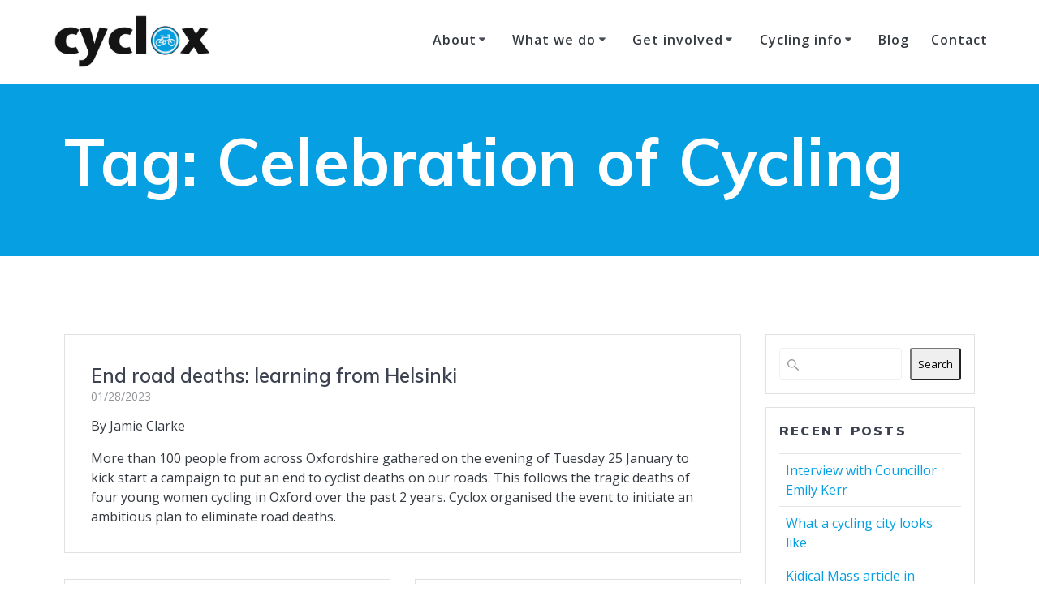

--- FILE ---
content_type: text/html; charset=UTF-8
request_url: https://www.cyclox.org/index.php/tag/celebration-of-cycling/
body_size: 23038
content:
<!DOCTYPE html>
<html lang="en-GB">
<head>
    <meta charset="UTF-8">
    <meta name="viewport" content="width=device-width, initial-scale=1">
    <link rel="profile" href="http://gmpg.org/xfn/11">

	    <script>
        (function (exports, d) {
            var _isReady = false,
                _event,
                _fns = [];

            function onReady(event) {
                d.removeEventListener("DOMContentLoaded", onReady);
                _isReady = true;
                _event = event;
                _fns.forEach(function (_fn) {
                    var fn = _fn[0],
                        context = _fn[1];
                    fn.call(context || exports, window.jQuery);
                });
            }

            function onReadyIe(event) {
                if (d.readyState === "complete") {
                    d.detachEvent("onreadystatechange", onReadyIe);
                    _isReady = true;
                    _event = event;
                    _fns.forEach(function (_fn) {
                        var fn = _fn[0],
                            context = _fn[1];
                        fn.call(context || exports, event);
                    });
                }
            }

            d.addEventListener && d.addEventListener("DOMContentLoaded", onReady) ||
            d.attachEvent && d.attachEvent("onreadystatechange", onReadyIe);

            function domReady(fn, context) {
                if (_isReady) {
                    fn.call(context, _event);
                }

                _fns.push([fn, context]);
            }

            exports.mesmerizeDomReady = domReady;
        })(window, document);
    </script>
	<title>Celebration of Cycling &#8211; Cyclox</title>
<meta name='robots' content='max-image-preview:large' />
<link rel='dns-prefetch' href='//fonts.googleapis.com' />
<link rel="alternate" type="application/rss+xml" title="Cyclox &raquo; Feed" href="https://www.cyclox.org/index.php/feed/" />
<link rel="alternate" type="application/rss+xml" title="Cyclox &raquo; Comments Feed" href="https://www.cyclox.org/index.php/comments/feed/" />
<link rel="alternate" type="application/rss+xml" title="Cyclox &raquo; Celebration of Cycling Tag Feed" href="https://www.cyclox.org/index.php/tag/celebration-of-cycling/feed/" />
		<!-- This site uses the Google Analytics by MonsterInsights plugin v9.11.1 - Using Analytics tracking - https://www.monsterinsights.com/ -->
							<script src="//www.googletagmanager.com/gtag/js?id=G-RFDFPCYVZ7"  data-cfasync="false" data-wpfc-render="false" type="text/javascript" async></script>
			<script data-cfasync="false" data-wpfc-render="false" type="text/javascript">
				var mi_version = '9.11.1';
				var mi_track_user = true;
				var mi_no_track_reason = '';
								var MonsterInsightsDefaultLocations = {"page_location":"https:\/\/www.cyclox.org\/tag\/celebration-of-cycling\/"};
								if ( typeof MonsterInsightsPrivacyGuardFilter === 'function' ) {
					var MonsterInsightsLocations = (typeof MonsterInsightsExcludeQuery === 'object') ? MonsterInsightsPrivacyGuardFilter( MonsterInsightsExcludeQuery ) : MonsterInsightsPrivacyGuardFilter( MonsterInsightsDefaultLocations );
				} else {
					var MonsterInsightsLocations = (typeof MonsterInsightsExcludeQuery === 'object') ? MonsterInsightsExcludeQuery : MonsterInsightsDefaultLocations;
				}

								var disableStrs = [
										'ga-disable-G-RFDFPCYVZ7',
									];

				/* Function to detect opted out users */
				function __gtagTrackerIsOptedOut() {
					for (var index = 0; index < disableStrs.length; index++) {
						if (document.cookie.indexOf(disableStrs[index] + '=true') > -1) {
							return true;
						}
					}

					return false;
				}

				/* Disable tracking if the opt-out cookie exists. */
				if (__gtagTrackerIsOptedOut()) {
					for (var index = 0; index < disableStrs.length; index++) {
						window[disableStrs[index]] = true;
					}
				}

				/* Opt-out function */
				function __gtagTrackerOptout() {
					for (var index = 0; index < disableStrs.length; index++) {
						document.cookie = disableStrs[index] + '=true; expires=Thu, 31 Dec 2099 23:59:59 UTC; path=/';
						window[disableStrs[index]] = true;
					}
				}

				if ('undefined' === typeof gaOptout) {
					function gaOptout() {
						__gtagTrackerOptout();
					}
				}
								window.dataLayer = window.dataLayer || [];

				window.MonsterInsightsDualTracker = {
					helpers: {},
					trackers: {},
				};
				if (mi_track_user) {
					function __gtagDataLayer() {
						dataLayer.push(arguments);
					}

					function __gtagTracker(type, name, parameters) {
						if (!parameters) {
							parameters = {};
						}

						if (parameters.send_to) {
							__gtagDataLayer.apply(null, arguments);
							return;
						}

						if (type === 'event') {
														parameters.send_to = monsterinsights_frontend.v4_id;
							var hookName = name;
							if (typeof parameters['event_category'] !== 'undefined') {
								hookName = parameters['event_category'] + ':' + name;
							}

							if (typeof MonsterInsightsDualTracker.trackers[hookName] !== 'undefined') {
								MonsterInsightsDualTracker.trackers[hookName](parameters);
							} else {
								__gtagDataLayer('event', name, parameters);
							}
							
						} else {
							__gtagDataLayer.apply(null, arguments);
						}
					}

					__gtagTracker('js', new Date());
					__gtagTracker('set', {
						'developer_id.dZGIzZG': true,
											});
					if ( MonsterInsightsLocations.page_location ) {
						__gtagTracker('set', MonsterInsightsLocations);
					}
										__gtagTracker('config', 'G-RFDFPCYVZ7', {"forceSSL":"true","link_attribution":"true"} );
										window.gtag = __gtagTracker;										(function () {
						/* https://developers.google.com/analytics/devguides/collection/analyticsjs/ */
						/* ga and __gaTracker compatibility shim. */
						var noopfn = function () {
							return null;
						};
						var newtracker = function () {
							return new Tracker();
						};
						var Tracker = function () {
							return null;
						};
						var p = Tracker.prototype;
						p.get = noopfn;
						p.set = noopfn;
						p.send = function () {
							var args = Array.prototype.slice.call(arguments);
							args.unshift('send');
							__gaTracker.apply(null, args);
						};
						var __gaTracker = function () {
							var len = arguments.length;
							if (len === 0) {
								return;
							}
							var f = arguments[len - 1];
							if (typeof f !== 'object' || f === null || typeof f.hitCallback !== 'function') {
								if ('send' === arguments[0]) {
									var hitConverted, hitObject = false, action;
									if ('event' === arguments[1]) {
										if ('undefined' !== typeof arguments[3]) {
											hitObject = {
												'eventAction': arguments[3],
												'eventCategory': arguments[2],
												'eventLabel': arguments[4],
												'value': arguments[5] ? arguments[5] : 1,
											}
										}
									}
									if ('pageview' === arguments[1]) {
										if ('undefined' !== typeof arguments[2]) {
											hitObject = {
												'eventAction': 'page_view',
												'page_path': arguments[2],
											}
										}
									}
									if (typeof arguments[2] === 'object') {
										hitObject = arguments[2];
									}
									if (typeof arguments[5] === 'object') {
										Object.assign(hitObject, arguments[5]);
									}
									if ('undefined' !== typeof arguments[1].hitType) {
										hitObject = arguments[1];
										if ('pageview' === hitObject.hitType) {
											hitObject.eventAction = 'page_view';
										}
									}
									if (hitObject) {
										action = 'timing' === arguments[1].hitType ? 'timing_complete' : hitObject.eventAction;
										hitConverted = mapArgs(hitObject);
										__gtagTracker('event', action, hitConverted);
									}
								}
								return;
							}

							function mapArgs(args) {
								var arg, hit = {};
								var gaMap = {
									'eventCategory': 'event_category',
									'eventAction': 'event_action',
									'eventLabel': 'event_label',
									'eventValue': 'event_value',
									'nonInteraction': 'non_interaction',
									'timingCategory': 'event_category',
									'timingVar': 'name',
									'timingValue': 'value',
									'timingLabel': 'event_label',
									'page': 'page_path',
									'location': 'page_location',
									'title': 'page_title',
									'referrer' : 'page_referrer',
								};
								for (arg in args) {
																		if (!(!args.hasOwnProperty(arg) || !gaMap.hasOwnProperty(arg))) {
										hit[gaMap[arg]] = args[arg];
									} else {
										hit[arg] = args[arg];
									}
								}
								return hit;
							}

							try {
								f.hitCallback();
							} catch (ex) {
							}
						};
						__gaTracker.create = newtracker;
						__gaTracker.getByName = newtracker;
						__gaTracker.getAll = function () {
							return [];
						};
						__gaTracker.remove = noopfn;
						__gaTracker.loaded = true;
						window['__gaTracker'] = __gaTracker;
					})();
									} else {
										console.log("");
					(function () {
						function __gtagTracker() {
							return null;
						}

						window['__gtagTracker'] = __gtagTracker;
						window['gtag'] = __gtagTracker;
					})();
									}
			</script>
							<!-- / Google Analytics by MonsterInsights -->
		<style id='wp-img-auto-sizes-contain-inline-css' type='text/css'>
img:is([sizes=auto i],[sizes^="auto," i]){contain-intrinsic-size:3000px 1500px}
/*# sourceURL=wp-img-auto-sizes-contain-inline-css */
</style>

<style id='wp-emoji-styles-inline-css' type='text/css'>

	img.wp-smiley, img.emoji {
		display: inline !important;
		border: none !important;
		box-shadow: none !important;
		height: 1em !important;
		width: 1em !important;
		margin: 0 0.07em !important;
		vertical-align: -0.1em !important;
		background: none !important;
		padding: 0 !important;
	}
/*# sourceURL=wp-emoji-styles-inline-css */
</style>
<link rel='stylesheet' id='wp-block-library-css' href='https://www.cyclox.org/wp-includes/css/dist/block-library/style.min.css?ver=6.9' type='text/css' media='all' />
<style id='wp-block-archives-inline-css' type='text/css'>
.wp-block-archives{box-sizing:border-box}.wp-block-archives-dropdown label{display:block}
/*# sourceURL=https://www.cyclox.org/wp-includes/blocks/archives/style.min.css */
</style>
<style id='wp-block-categories-inline-css' type='text/css'>
.wp-block-categories{box-sizing:border-box}.wp-block-categories.alignleft{margin-right:2em}.wp-block-categories.alignright{margin-left:2em}.wp-block-categories.wp-block-categories-dropdown.aligncenter{text-align:center}.wp-block-categories .wp-block-categories__label{display:block;width:100%}
/*# sourceURL=https://www.cyclox.org/wp-includes/blocks/categories/style.min.css */
</style>
<style id='wp-block-heading-inline-css' type='text/css'>
h1:where(.wp-block-heading).has-background,h2:where(.wp-block-heading).has-background,h3:where(.wp-block-heading).has-background,h4:where(.wp-block-heading).has-background,h5:where(.wp-block-heading).has-background,h6:where(.wp-block-heading).has-background{padding:1.25em 2.375em}h1.has-text-align-left[style*=writing-mode]:where([style*=vertical-lr]),h1.has-text-align-right[style*=writing-mode]:where([style*=vertical-rl]),h2.has-text-align-left[style*=writing-mode]:where([style*=vertical-lr]),h2.has-text-align-right[style*=writing-mode]:where([style*=vertical-rl]),h3.has-text-align-left[style*=writing-mode]:where([style*=vertical-lr]),h3.has-text-align-right[style*=writing-mode]:where([style*=vertical-rl]),h4.has-text-align-left[style*=writing-mode]:where([style*=vertical-lr]),h4.has-text-align-right[style*=writing-mode]:where([style*=vertical-rl]),h5.has-text-align-left[style*=writing-mode]:where([style*=vertical-lr]),h5.has-text-align-right[style*=writing-mode]:where([style*=vertical-rl]),h6.has-text-align-left[style*=writing-mode]:where([style*=vertical-lr]),h6.has-text-align-right[style*=writing-mode]:where([style*=vertical-rl]){rotate:180deg}
/*# sourceURL=https://www.cyclox.org/wp-includes/blocks/heading/style.min.css */
</style>
<style id='wp-block-latest-posts-inline-css' type='text/css'>
.wp-block-latest-posts{box-sizing:border-box}.wp-block-latest-posts.alignleft{margin-right:2em}.wp-block-latest-posts.alignright{margin-left:2em}.wp-block-latest-posts.wp-block-latest-posts__list{list-style:none}.wp-block-latest-posts.wp-block-latest-posts__list li{clear:both;overflow-wrap:break-word}.wp-block-latest-posts.is-grid{display:flex;flex-wrap:wrap}.wp-block-latest-posts.is-grid li{margin:0 1.25em 1.25em 0;width:100%}@media (min-width:600px){.wp-block-latest-posts.columns-2 li{width:calc(50% - .625em)}.wp-block-latest-posts.columns-2 li:nth-child(2n){margin-right:0}.wp-block-latest-posts.columns-3 li{width:calc(33.33333% - .83333em)}.wp-block-latest-posts.columns-3 li:nth-child(3n){margin-right:0}.wp-block-latest-posts.columns-4 li{width:calc(25% - .9375em)}.wp-block-latest-posts.columns-4 li:nth-child(4n){margin-right:0}.wp-block-latest-posts.columns-5 li{width:calc(20% - 1em)}.wp-block-latest-posts.columns-5 li:nth-child(5n){margin-right:0}.wp-block-latest-posts.columns-6 li{width:calc(16.66667% - 1.04167em)}.wp-block-latest-posts.columns-6 li:nth-child(6n){margin-right:0}}:root :where(.wp-block-latest-posts.is-grid){padding:0}:root :where(.wp-block-latest-posts.wp-block-latest-posts__list){padding-left:0}.wp-block-latest-posts__post-author,.wp-block-latest-posts__post-date{display:block;font-size:.8125em}.wp-block-latest-posts__post-excerpt,.wp-block-latest-posts__post-full-content{margin-bottom:1em;margin-top:.5em}.wp-block-latest-posts__featured-image a{display:inline-block}.wp-block-latest-posts__featured-image img{height:auto;max-width:100%;width:auto}.wp-block-latest-posts__featured-image.alignleft{float:left;margin-right:1em}.wp-block-latest-posts__featured-image.alignright{float:right;margin-left:1em}.wp-block-latest-posts__featured-image.aligncenter{margin-bottom:1em;text-align:center}
/*# sourceURL=https://www.cyclox.org/wp-includes/blocks/latest-posts/style.min.css */
</style>
<style id='wp-block-search-inline-css' type='text/css'>
.wp-block-search__button{margin-left:10px;word-break:normal}.wp-block-search__button.has-icon{line-height:0}.wp-block-search__button svg{height:1.25em;min-height:24px;min-width:24px;width:1.25em;fill:currentColor;vertical-align:text-bottom}:where(.wp-block-search__button){border:1px solid #ccc;padding:6px 10px}.wp-block-search__inside-wrapper{display:flex;flex:auto;flex-wrap:nowrap;max-width:100%}.wp-block-search__label{width:100%}.wp-block-search.wp-block-search__button-only .wp-block-search__button{box-sizing:border-box;display:flex;flex-shrink:0;justify-content:center;margin-left:0;max-width:100%}.wp-block-search.wp-block-search__button-only .wp-block-search__inside-wrapper{min-width:0!important;transition-property:width}.wp-block-search.wp-block-search__button-only .wp-block-search__input{flex-basis:100%;transition-duration:.3s}.wp-block-search.wp-block-search__button-only.wp-block-search__searchfield-hidden,.wp-block-search.wp-block-search__button-only.wp-block-search__searchfield-hidden .wp-block-search__inside-wrapper{overflow:hidden}.wp-block-search.wp-block-search__button-only.wp-block-search__searchfield-hidden .wp-block-search__input{border-left-width:0!important;border-right-width:0!important;flex-basis:0;flex-grow:0;margin:0;min-width:0!important;padding-left:0!important;padding-right:0!important;width:0!important}:where(.wp-block-search__input){appearance:none;border:1px solid #949494;flex-grow:1;font-family:inherit;font-size:inherit;font-style:inherit;font-weight:inherit;letter-spacing:inherit;line-height:inherit;margin-left:0;margin-right:0;min-width:3rem;padding:8px;text-decoration:unset!important;text-transform:inherit}:where(.wp-block-search__button-inside .wp-block-search__inside-wrapper){background-color:#fff;border:1px solid #949494;box-sizing:border-box;padding:4px}:where(.wp-block-search__button-inside .wp-block-search__inside-wrapper) .wp-block-search__input{border:none;border-radius:0;padding:0 4px}:where(.wp-block-search__button-inside .wp-block-search__inside-wrapper) .wp-block-search__input:focus{outline:none}:where(.wp-block-search__button-inside .wp-block-search__inside-wrapper) :where(.wp-block-search__button){padding:4px 8px}.wp-block-search.aligncenter .wp-block-search__inside-wrapper{margin:auto}.wp-block[data-align=right] .wp-block-search.wp-block-search__button-only .wp-block-search__inside-wrapper{float:right}
/*# sourceURL=https://www.cyclox.org/wp-includes/blocks/search/style.min.css */
</style>
<style id='wp-block-group-inline-css' type='text/css'>
.wp-block-group{box-sizing:border-box}:where(.wp-block-group.wp-block-group-is-layout-constrained){position:relative}
/*# sourceURL=https://www.cyclox.org/wp-includes/blocks/group/style.min.css */
</style>
<style id='global-styles-inline-css' type='text/css'>
:root{--wp--preset--aspect-ratio--square: 1;--wp--preset--aspect-ratio--4-3: 4/3;--wp--preset--aspect-ratio--3-4: 3/4;--wp--preset--aspect-ratio--3-2: 3/2;--wp--preset--aspect-ratio--2-3: 2/3;--wp--preset--aspect-ratio--16-9: 16/9;--wp--preset--aspect-ratio--9-16: 9/16;--wp--preset--color--black: #000000;--wp--preset--color--cyan-bluish-gray: #abb8c3;--wp--preset--color--white: #ffffff;--wp--preset--color--pale-pink: #f78da7;--wp--preset--color--vivid-red: #cf2e2e;--wp--preset--color--luminous-vivid-orange: #ff6900;--wp--preset--color--luminous-vivid-amber: #fcb900;--wp--preset--color--light-green-cyan: #7bdcb5;--wp--preset--color--vivid-green-cyan: #00d084;--wp--preset--color--pale-cyan-blue: #8ed1fc;--wp--preset--color--vivid-cyan-blue: #0693e3;--wp--preset--color--vivid-purple: #9b51e0;--wp--preset--gradient--vivid-cyan-blue-to-vivid-purple: linear-gradient(135deg,rgb(6,147,227) 0%,rgb(155,81,224) 100%);--wp--preset--gradient--light-green-cyan-to-vivid-green-cyan: linear-gradient(135deg,rgb(122,220,180) 0%,rgb(0,208,130) 100%);--wp--preset--gradient--luminous-vivid-amber-to-luminous-vivid-orange: linear-gradient(135deg,rgb(252,185,0) 0%,rgb(255,105,0) 100%);--wp--preset--gradient--luminous-vivid-orange-to-vivid-red: linear-gradient(135deg,rgb(255,105,0) 0%,rgb(207,46,46) 100%);--wp--preset--gradient--very-light-gray-to-cyan-bluish-gray: linear-gradient(135deg,rgb(238,238,238) 0%,rgb(169,184,195) 100%);--wp--preset--gradient--cool-to-warm-spectrum: linear-gradient(135deg,rgb(74,234,220) 0%,rgb(151,120,209) 20%,rgb(207,42,186) 40%,rgb(238,44,130) 60%,rgb(251,105,98) 80%,rgb(254,248,76) 100%);--wp--preset--gradient--blush-light-purple: linear-gradient(135deg,rgb(255,206,236) 0%,rgb(152,150,240) 100%);--wp--preset--gradient--blush-bordeaux: linear-gradient(135deg,rgb(254,205,165) 0%,rgb(254,45,45) 50%,rgb(107,0,62) 100%);--wp--preset--gradient--luminous-dusk: linear-gradient(135deg,rgb(255,203,112) 0%,rgb(199,81,192) 50%,rgb(65,88,208) 100%);--wp--preset--gradient--pale-ocean: linear-gradient(135deg,rgb(255,245,203) 0%,rgb(182,227,212) 50%,rgb(51,167,181) 100%);--wp--preset--gradient--electric-grass: linear-gradient(135deg,rgb(202,248,128) 0%,rgb(113,206,126) 100%);--wp--preset--gradient--midnight: linear-gradient(135deg,rgb(2,3,129) 0%,rgb(40,116,252) 100%);--wp--preset--font-size--small: 13px;--wp--preset--font-size--medium: 20px;--wp--preset--font-size--large: 36px;--wp--preset--font-size--x-large: 42px;--wp--preset--spacing--20: 0.44rem;--wp--preset--spacing--30: 0.67rem;--wp--preset--spacing--40: 1rem;--wp--preset--spacing--50: 1.5rem;--wp--preset--spacing--60: 2.25rem;--wp--preset--spacing--70: 3.38rem;--wp--preset--spacing--80: 5.06rem;--wp--preset--shadow--natural: 6px 6px 9px rgba(0, 0, 0, 0.2);--wp--preset--shadow--deep: 12px 12px 50px rgba(0, 0, 0, 0.4);--wp--preset--shadow--sharp: 6px 6px 0px rgba(0, 0, 0, 0.2);--wp--preset--shadow--outlined: 6px 6px 0px -3px rgb(255, 255, 255), 6px 6px rgb(0, 0, 0);--wp--preset--shadow--crisp: 6px 6px 0px rgb(0, 0, 0);}:where(.is-layout-flex){gap: 0.5em;}:where(.is-layout-grid){gap: 0.5em;}body .is-layout-flex{display: flex;}.is-layout-flex{flex-wrap: wrap;align-items: center;}.is-layout-flex > :is(*, div){margin: 0;}body .is-layout-grid{display: grid;}.is-layout-grid > :is(*, div){margin: 0;}:where(.wp-block-columns.is-layout-flex){gap: 2em;}:where(.wp-block-columns.is-layout-grid){gap: 2em;}:where(.wp-block-post-template.is-layout-flex){gap: 1.25em;}:where(.wp-block-post-template.is-layout-grid){gap: 1.25em;}.has-black-color{color: var(--wp--preset--color--black) !important;}.has-cyan-bluish-gray-color{color: var(--wp--preset--color--cyan-bluish-gray) !important;}.has-white-color{color: var(--wp--preset--color--white) !important;}.has-pale-pink-color{color: var(--wp--preset--color--pale-pink) !important;}.has-vivid-red-color{color: var(--wp--preset--color--vivid-red) !important;}.has-luminous-vivid-orange-color{color: var(--wp--preset--color--luminous-vivid-orange) !important;}.has-luminous-vivid-amber-color{color: var(--wp--preset--color--luminous-vivid-amber) !important;}.has-light-green-cyan-color{color: var(--wp--preset--color--light-green-cyan) !important;}.has-vivid-green-cyan-color{color: var(--wp--preset--color--vivid-green-cyan) !important;}.has-pale-cyan-blue-color{color: var(--wp--preset--color--pale-cyan-blue) !important;}.has-vivid-cyan-blue-color{color: var(--wp--preset--color--vivid-cyan-blue) !important;}.has-vivid-purple-color{color: var(--wp--preset--color--vivid-purple) !important;}.has-black-background-color{background-color: var(--wp--preset--color--black) !important;}.has-cyan-bluish-gray-background-color{background-color: var(--wp--preset--color--cyan-bluish-gray) !important;}.has-white-background-color{background-color: var(--wp--preset--color--white) !important;}.has-pale-pink-background-color{background-color: var(--wp--preset--color--pale-pink) !important;}.has-vivid-red-background-color{background-color: var(--wp--preset--color--vivid-red) !important;}.has-luminous-vivid-orange-background-color{background-color: var(--wp--preset--color--luminous-vivid-orange) !important;}.has-luminous-vivid-amber-background-color{background-color: var(--wp--preset--color--luminous-vivid-amber) !important;}.has-light-green-cyan-background-color{background-color: var(--wp--preset--color--light-green-cyan) !important;}.has-vivid-green-cyan-background-color{background-color: var(--wp--preset--color--vivid-green-cyan) !important;}.has-pale-cyan-blue-background-color{background-color: var(--wp--preset--color--pale-cyan-blue) !important;}.has-vivid-cyan-blue-background-color{background-color: var(--wp--preset--color--vivid-cyan-blue) !important;}.has-vivid-purple-background-color{background-color: var(--wp--preset--color--vivid-purple) !important;}.has-black-border-color{border-color: var(--wp--preset--color--black) !important;}.has-cyan-bluish-gray-border-color{border-color: var(--wp--preset--color--cyan-bluish-gray) !important;}.has-white-border-color{border-color: var(--wp--preset--color--white) !important;}.has-pale-pink-border-color{border-color: var(--wp--preset--color--pale-pink) !important;}.has-vivid-red-border-color{border-color: var(--wp--preset--color--vivid-red) !important;}.has-luminous-vivid-orange-border-color{border-color: var(--wp--preset--color--luminous-vivid-orange) !important;}.has-luminous-vivid-amber-border-color{border-color: var(--wp--preset--color--luminous-vivid-amber) !important;}.has-light-green-cyan-border-color{border-color: var(--wp--preset--color--light-green-cyan) !important;}.has-vivid-green-cyan-border-color{border-color: var(--wp--preset--color--vivid-green-cyan) !important;}.has-pale-cyan-blue-border-color{border-color: var(--wp--preset--color--pale-cyan-blue) !important;}.has-vivid-cyan-blue-border-color{border-color: var(--wp--preset--color--vivid-cyan-blue) !important;}.has-vivid-purple-border-color{border-color: var(--wp--preset--color--vivid-purple) !important;}.has-vivid-cyan-blue-to-vivid-purple-gradient-background{background: var(--wp--preset--gradient--vivid-cyan-blue-to-vivid-purple) !important;}.has-light-green-cyan-to-vivid-green-cyan-gradient-background{background: var(--wp--preset--gradient--light-green-cyan-to-vivid-green-cyan) !important;}.has-luminous-vivid-amber-to-luminous-vivid-orange-gradient-background{background: var(--wp--preset--gradient--luminous-vivid-amber-to-luminous-vivid-orange) !important;}.has-luminous-vivid-orange-to-vivid-red-gradient-background{background: var(--wp--preset--gradient--luminous-vivid-orange-to-vivid-red) !important;}.has-very-light-gray-to-cyan-bluish-gray-gradient-background{background: var(--wp--preset--gradient--very-light-gray-to-cyan-bluish-gray) !important;}.has-cool-to-warm-spectrum-gradient-background{background: var(--wp--preset--gradient--cool-to-warm-spectrum) !important;}.has-blush-light-purple-gradient-background{background: var(--wp--preset--gradient--blush-light-purple) !important;}.has-blush-bordeaux-gradient-background{background: var(--wp--preset--gradient--blush-bordeaux) !important;}.has-luminous-dusk-gradient-background{background: var(--wp--preset--gradient--luminous-dusk) !important;}.has-pale-ocean-gradient-background{background: var(--wp--preset--gradient--pale-ocean) !important;}.has-electric-grass-gradient-background{background: var(--wp--preset--gradient--electric-grass) !important;}.has-midnight-gradient-background{background: var(--wp--preset--gradient--midnight) !important;}.has-small-font-size{font-size: var(--wp--preset--font-size--small) !important;}.has-medium-font-size{font-size: var(--wp--preset--font-size--medium) !important;}.has-large-font-size{font-size: var(--wp--preset--font-size--large) !important;}.has-x-large-font-size{font-size: var(--wp--preset--font-size--x-large) !important;}
/*# sourceURL=global-styles-inline-css */
</style>

<style id='classic-theme-styles-inline-css' type='text/css'>
/*! This file is auto-generated */
.wp-block-button__link{color:#fff;background-color:#32373c;border-radius:9999px;box-shadow:none;text-decoration:none;padding:calc(.667em + 2px) calc(1.333em + 2px);font-size:1.125em}.wp-block-file__button{background:#32373c;color:#fff;text-decoration:none}
/*# sourceURL=/wp-includes/css/classic-themes.min.css */
</style>
<link rel='stylesheet' id='mailerlite_forms.css-css' href='https://www.cyclox.org/wp-content/plugins/official-mailerlite-sign-up-forms/assets/css/mailerlite_forms.css?ver=1.7.18' type='text/css' media='all' />
<link rel='stylesheet' id='chld_thm_cfg_parent-css' href='https://www.cyclox.org/wp-content/themes/mesmerize-pro/style.css?ver=6.9' type='text/css' media='all' />
<link rel='stylesheet' id='mesmerize-style-css' href='https://www.cyclox.org/wp-content/themes/mesmerize-pro-child/style.css?ver=1.6.142.1696242354' type='text/css' media='all' />
<style id='mesmerize-style-inline-css' type='text/css'>
img.logo.dark, img.custom-logo{width:auto;max-height:70px !important;}
/** cached kirki style */.footer .footer-content{background-color:#fff;border-top-color:#e8e8e8;border-top-width:1px;border-top-style:solid;}.footer h1, .footer h2, .footer h3, .footer h4, .footer h5, .footer h6{color:#343A40!important;}.footer p, .footer{color:#059FE2;}.footer a{color:#343A40;}.footer a:hover{color:#03a9f4;}.footer a .fa, .footer .fa{color:#343A40;}.footer a:hover .fa{color:#059FE2;}body{font-family:"Open Sans", Helvetica, Arial, sans-serif;color:#343A40;}body h1{font-family:Muli, Helvetica, Arial, sans-serif;font-weight:600;font-size:2.625rem;line-height:4rem;letter-spacing:normal;color:#3C424F;}body h2{font-family:Muli, Helvetica, Arial, sans-serif;font-weight:600;font-size:2.188rem;line-height:3rem;letter-spacing:normal;text-transform:none;color:#3C424F;}body h3{font-family:Muli, Helvetica, Arial, sans-serif;font-weight:600;font-size:1.313rem;line-height:2.25rem;letter-spacing:normal;text-transform:none;color:#3C424F;}body h4{font-family:Muli, Helvetica, Arial, sans-serif;font-weight:600;font-size:0.963rem;line-height:1.75rem;letter-spacing:0.0625rem;text-transform:none;color:#3C424F;}body h5{font-family:Muli, Helvetica, Arial, sans-serif;font-weight:800;font-size:0.875rem;line-height:1.5rem;letter-spacing:2px;text-transform:none;color:#3C424F;}body h6{font-family:Muli, Helvetica, Arial, sans-serif;font-weight:800;font-size:0.766rem;line-height:1.375rem;letter-spacing:0.1875rem;color:#3C424F;}.header-homepage:not(.header-slide).color-overlay:before{background:#000000;}.header-homepage:not(.header-slide) .background-overlay,.header-homepage:not(.header-slide).color-overlay::before{opacity:0.5;}.header.color-overlay:after{filter:invert(0%) ;}.header-homepage p.header-subtitle2{margin-top:0;margin-bottom:20px;font-family:Roboto, Helvetica, Arial, sans-serif;font-weight:300;font-style:normal;font-size:1.4em;line-height:130%;text-transform:none;color:#FFFFFF;background:rgba(0,0,0,0);padding-top:0px;padding-bottom:0px;padding-left:0px;padding-right:0px;-webkit-border-radius:0px;-moz-border-radius:0px;border-radius:0px;}.header-homepage h1.hero-title{font-family:Muli, Helvetica, Arial, sans-serif;font-weight:300;font-style:normal;font-size:3em;line-height:114%;letter-spacing:0.9px;text-transform:none;color:#FFFFFF;}.header-homepage .hero-title{margin-top:0;margin-bottom:20px;background:rgba(0,0,0,0);padding-top:0px;padding-bottom:0px;padding-left:0px;padding-right:0px;-webkit-border-radius:0px;-moz-border-radius:0px;border-radius:0px;}.header-homepage p.header-subtitle{margin-top:0;margin-bottom:20px;font-family:Muli, Helvetica, Arial, sans-serif;font-weight:300;font-style:normal;font-size:1.4em;line-height:130%;text-transform:none;color:#FFFFFF;background:rgba(0,0,0,0);padding-top:0px;padding-bottom:0px;padding-left:0px;padding-right:0px;-webkit-border-radius:0px;-moz-border-radius:0px;border-radius:0px;}.header-buttons-wrapper{background:rgba(0,0,0,0);padding-top:0px;padding-bottom:0px;padding-left:0px;padding-right:0px;-webkit-border-radius:0px;-moz-border-radius:0px;border-radius:0px;}.header-homepage .header-description-row{padding-top:20%;padding-bottom:20%;}.inner-header-description{padding-top:4%;padding-bottom:4%;}.inner-header-description .header-subtitle{font-family:Muli, Helvetica, Arial, sans-serif;font-weight:300;font-style:normal;font-size:1.3em;line-height:130%;letter-spacing:0px;text-transform:none;color:#ffffff;}.inner-header-description h1.hero-title{font-family:Muli, Helvetica, Arial, sans-serif;font-weight:700;font-style:normal;font-size:3.3em;line-height:114%;letter-spacing:0.9px;text-transform:none;color:#FFFFFF;}.header-top-bar .header-top-bar-area.area-left span{color:#FFFFFF;}.header-top-bar .header-top-bar-area.area-left i.fa{color:#999;}.header-top-bar .header-top-bar-area.area-left .top-bar-social-icons i{color:#fff;}.header-top-bar .header-top-bar-area.area-left .top-bar-social-icons i:hover{color:#fff;}.header-top-bar .header-top-bar-area.area-left .top-bar-menu > li > a{color:#fff;}.header-top-bar .header-top-bar-area.area-left .top-bar-menu > li > a:hover{color:#fff!important;}.header-top-bar .header-top-bar-area.area-left .top-bar-menu > li > a:visited{color:#fff;}.header-top-bar .header-top-bar-area.area-left span.top-bar-text{color:#999;}.header-top-bar .header-top-bar-area.area-right span{color:#FFFFFF;}.header-top-bar .header-top-bar-area.area-right i.fa{color:#999;}.header-top-bar .header-top-bar-area.area-right .top-bar-social-icons i{color:#fff;}.header-top-bar .header-top-bar-area.area-right .top-bar-social-icons i:hover{color:#fff;}.header-top-bar .header-top-bar-area.area-right .top-bar-menu > li > a{color:#fff;}.header-top-bar .header-top-bar-area.area-right .top-bar-menu > li > a:hover{color:#fff!important;}.header-top-bar .header-top-bar-area.area-right .top-bar-menu > li > a:visited{color:#fff;}.header-top-bar .header-top-bar-area.area-right span.top-bar-text{color:#999;}.mesmerize-inner-page .navigation-bar.bordered{border-bottom-color:rgba(255, 255, 255, 0.5);border-bottom-width:1px;border-bottom-style:solid;}.mesmerize-inner-page .navigation-bar.coloured-nav:not(.fixto-fixed){background-color:rgba(255, 255, 255, 1)!important;}.mesmerize-inner-page .fixto-fixed .main_menu_col, .mesmerize-inner-page .fixto-fixed .main-menu{justify-content:flex-end!important;}.mesmerize-inner-page .navigation-bar.fixto-fixed{background-color:rgba(255, 255, 255, 1)!important;}.mesmerize-inner-page #main_menu > li > a{font-family:"Open Sans", Helvetica, Arial, sans-serif;font-weight:600;font-style:normal;font-size:16px;line-height:160%;letter-spacing:1px;text-transform:none;}.mesmerize-front-page .navigation-bar.coloured-nav:not(.fixto-fixed){background-color:rgba(255,255,255,1)!important;}.mesmerize-front-page .fixto-fixed .main_menu_col, .mesmerize-front-page .fixto-fixed .main-menu{justify-content:flex-end!important;}.mesmerize-front-page .navigation-bar.fixto-fixed{background-color:rgba(255,255,255,1)!important;}.mesmerize-front-page #main_menu > li > a{font-family:"Open Sans", Helvetica, Arial, sans-serif;font-weight:600;font-style:normal;font-size:16px;line-height:160%;letter-spacing:1px;text-transform:none;}.mesmerize-front-page #main_menu > li li > a{font-family:"Open Sans", Helvetica, Arial, sans-serif;font-weight:600;font-style:normal;font-size:0.875rem;line-height:120%;letter-spacing:0px;text-transform:none;}.mesmerize-front-page .header-nav-area .social-icons a{color:#FFFFFF!important;}.mesmerize-front-page .fixto-fixed .header-nav-area .social-icons a{color:#000000!important;}.mesmerize-front-page  .nav-search.widget_search *{color:#FFFFFF;}.mesmerize-front-page  .nav-search.widget_search input{border-color:#FFFFFF;}.mesmerize-front-page  .nav-search.widget_search input::-webkit-input-placeholder{color:#FFFFFF;}.mesmerize-front-page  .nav-search.widget_search input:-ms-input-placeholder{color:#FFFFFF;}.mesmerize-front-page  .nav-search.widget_search input:-moz-placeholder{color:#FFFFFF;}.mesmerize-front-page .fixto-fixed  .nav-search.widget_search *{color:#000000;}.mesmerize-front-page .fixto-fixed  .nav-search.widget_search input{border-color:#000000;}.mesmerize-front-page .fixto-fixed  .nav-search.widget_search input::-webkit-input-placeholder{color:#000000;}.mesmerize-front-page .fixto-fixed  .nav-search.widget_search input:-ms-input-placeholder{color:#000000;}.mesmerize-front-page .fixto-fixed  .nav-search.widget_search input:-moz-placeholder{color:#000000;}.mesmerize-inner-page .inner_header-nav-area .social-icons a{color:#FFFFFF!important;}.mesmerize-inner-page .fixto-fixed .inner_header-nav-area .social-icons a{color:#000000!important;}.mesmerize-inner-page .nav-search.widget_search *{color:#FFFFFF;}.mesmerize-inner-page .nav-search.widget_search input{border-color:#FFFFFF;}.mesmerize-inner-page .nav-search.widget_search input::-webkit-input-placeholder{color:#FFFFFF;}.mesmerize-inner-page .nav-search.widget_search input:-ms-input-placeholder{color:#FFFFFF;}.mesmerize-inner-page .nav-search.widget_search input:-moz-placeholder{color:#FFFFFF;}.mesmerize-inner-page .fixto-fixed .nav-search.widget_search *{color:#000000;}.mesmerize-inner-page .fixto-fixed .nav-search.widget_search input{border-color:#000000;}.mesmerize-inner-page .fixto-fixed .nav-search.widget_search input::-webkit-input-placeholder{color:#000000;}.mesmerize-inner-page .fixto-fixed .nav-search.widget_search input:-ms-input-placeholder{color:#000000;}.mesmerize-inner-page .fixto-fixed .nav-search.widget_search input:-moz-placeholder{color:#000000;}[data-component="offcanvas"] i.fa{color:rgb(52,58,64)!important;}[data-component="offcanvas"] .bubble{background-color:rgb(52,58,64)!important;}.fixto-fixed [data-component="offcanvas"] i.fa{color:rgb(52,58,64)!important;}.fixto-fixed [data-component="offcanvas"] .bubble{background-color:rgb(52,58,64)!important;}#offcanvas-wrapper{background-color:rgb(255,255,255)!important;}html.has-offscreen body:after{background-color:rgb(5,159,226)!important;}#offcanvas-wrapper *:not(.arrow){color:#343A40!important;}#offcanvas_menu li.open, #offcanvas_menu li.current-menu-item, #offcanvas_menu li.current-menu-item > a, #offcanvas_menu li.current_page_item, #offcanvas_menu li.current_page_item > a{background-color:#FFFFFF;}#offcanvas_menu li.open > a, #offcanvas_menu li.open > a > i, #offcanvas_menu li.current-menu-item > a, #offcanvas_menu li.current_page_item > a{color:#059FE2!important;}#offcanvas_menu li.open > a, #offcanvas_menu li.current-menu-item > a, #offcanvas_menu li.current_page_item > a{border-left-color:#059FE2!important;}#offcanvas_menu li > ul{background-color:rgb(255,255,255);}#offcanvas_menu li > a{font-family:"Open Sans", Helvetica, Arial, sans-serif;font-weight:400;font-style:normal;font-size:1.5rem;line-height:100%;letter-spacing:0px;text-transform:none;}.navigation-bar.homepage.coloured-nav a.text-logo,.navigation-bar.homepage.coloured-nav #main_menu li.logo > a.text-logo,.navigation-bar.homepage.coloured-nav #main_menu li.logo > a.text-logo:hover{color:#000000;font-family:inherit;font-weight:600;font-style:normal;font-size:2em;line-height:100%;letter-spacing:0px;text-transform:uppercase;}.navigation-bar.homepage.fixto-fixed a.text-logo,.navigation-bar.homepage.fixto-fixed .dark-logo a.text-logo{color:#000000!important;}.navigation-bar:not(.homepage) a.text-logo,.navigation-bar:not(.homepage) #main_menu li.logo > a.text-logo,.navigation-bar:not(.homepage) #main_menu li.logo > a.text-logo:hover,.navigation-bar:not(.homepage) a.text-logo,.navigation-bar:not(.homepage) #main_menu li.logo > a.text-logo,.navigation-bar:not(.homepage) #main_menu li.logo > a.text-logo:hover{color:#4a4a4a;font-family:inherit;font-weight:600;font-size:1.6rem;line-height:100%;letter-spacing:0px;text-transform:uppercase;}.navigation-bar.fixto-fixed:not(.homepage) a.text-logo,.navigation-bar.fixto-fixed:not(.homepage) .dark-logo a.text-logo, .navigation-bar.alternate:not(.homepage) a.text-logo, .navigation-bar.alternate:not(.homepage) .dark-logo a.text-logo{color:#4a4a4a!important;}.slide-progress{background:rgba(3, 169, 244, 0.5);height:5px;}.header-slider-navigation.separated .owl-nav .owl-next,.header-slider-navigation.separated .owl-nav .owl-prev{margin-left:40px;margin-right:40px;}.header-slider-navigation .owl-nav .owl-next,.header-slider-navigation .owl-nav .owl-prev{padding:0px;background:rgba(0, 0, 0, 0);}.header-slider-navigation .owl-nav .owl-next i,.header-slider-navigation .owl-nav .owl-prev i{font-size:50px;width:50px;height:50px;color:#ffffff;}.header-slider-navigation .owl-nav .owl-next:hover,.header-slider-navigation .owl-nav .owl-prev:hover{background:rgba(0, 0, 0, 0);}.header-slider-navigation .owl-dots{margin-bottom:0px;margin-top:0px;}.header-slider-navigation .owl-dots .owl-dot span{background:rgba(255,255,255,0.3);}.header-slider-navigation .owl-dots .owl-dot.active span,.header-slider-navigation .owl-dots .owl-dot:hover span{background:#ffffff;}.header-slider-navigation .owl-dots .owl-dot{margin:0px 7px;}@media (min-width: 767px){.footer .footer-content{padding-top:30px;padding-bottom:30px;}}@media (max-width: 1023px){body{font-size:calc( 16px * 0.875 );}}@media (min-width: 1024px){body{font-size:16px;}}@media only screen and (min-width: 768px){body h1{font-size:3rem;}body h2{font-size:2.5rem;}body h3{font-size:1.5rem;}body h4{font-size:1.1rem;}body h5{font-size:1rem;}body h6{font-size:0.875rem;}.header-homepage p.header-subtitle2{font-size:1.4em;}.header-homepage h1.hero-title{font-size:4rem;}.header-homepage p.header-subtitle{font-size:1.4em;}.header-content .align-holder{width:100%!important;}.inner-header-description{text-align:left!important;}.inner-header-description .header-subtitle{font-size:1.3em;}.inner-header-description h1.hero-title{font-size:5em;}}@media screen and (min-width: 768px){.header-homepage{background-position:center center;}}@media screen and (max-width:767px){.header-homepage .header-description-row{padding-top:40%;padding-bottom:40%;}}
/*# sourceURL=mesmerize-style-inline-css */
</style>
<link rel='stylesheet' id='mesmerize-fonts-css' href="" data-href='https://fonts.googleapis.com/css?family=Open+Sans%3A300%2C400%2C600%2C700%7CMuli%3A300%2C300italic%2C400%2C400italic%2C600%2C600italic%2C700%2C700italic%2C900%2C900italic%7CPlayfair+Display%3A400%2C400italic%2C700%2C700italic&#038;subset=latin%2Clatin-ext&#038;display=swap' type='text/css' media='all' />
<link rel='stylesheet' id='mesmerize-style-bundle-css' href='https://www.cyclox.org/wp-content/themes/mesmerize-pro/pro/assets/css/theme.bundle.min.css?ver=1.6.142.1696242354' type='text/css' media='all' />
<script type="text/javascript" src="https://www.cyclox.org/wp-content/plugins/google-analytics-for-wordpress/assets/js/frontend-gtag.min.js?ver=9.11.1" id="monsterinsights-frontend-script-js" async="async" data-wp-strategy="async"></script>
<script data-cfasync="false" data-wpfc-render="false" type="text/javascript" id='monsterinsights-frontend-script-js-extra'>/* <![CDATA[ */
var monsterinsights_frontend = {"js_events_tracking":"true","download_extensions":"doc,pdf,ppt,zip,xls,docx,pptx,xlsx","inbound_paths":"[{\"path\":\"\\\/go\\\/\",\"label\":\"affiliate\"},{\"path\":\"\\\/recommend\\\/\",\"label\":\"affiliate\"}]","home_url":"https:\/\/www.cyclox.org","hash_tracking":"false","v4_id":"G-RFDFPCYVZ7"};/* ]]> */
</script>
<script type="text/javascript" src="https://www.cyclox.org/wp-includes/js/jquery/jquery.min.js?ver=3.7.1" id="jquery-core-js"></script>
<script type="text/javascript" src="https://www.cyclox.org/wp-includes/js/jquery/jquery-migrate.min.js?ver=3.4.1" id="jquery-migrate-js"></script>
<script type="text/javascript" id="jquery-js-after">
/* <![CDATA[ */
    
        (function () {
            function setHeaderTopSpacing() {

                setTimeout(function() {
                  var headerTop = document.querySelector('.header-top');
                  var headers = document.querySelectorAll('.header-wrapper .header,.header-wrapper .header-homepage');

                  for (var i = 0; i < headers.length; i++) {
                      var item = headers[i];
                      item.style.paddingTop = headerTop.getBoundingClientRect().height + "px";
                  }

                    var languageSwitcher = document.querySelector('.mesmerize-language-switcher');

                    if(languageSwitcher){
                        languageSwitcher.style.top = "calc( " +  headerTop.getBoundingClientRect().height + "px + 1rem)" ;
                    }
                    
                }, 100);

             
            }

            window.addEventListener('resize', setHeaderTopSpacing);
            window.mesmerizeSetHeaderTopSpacing = setHeaderTopSpacing
            mesmerizeDomReady(setHeaderTopSpacing);
        })();
    
    
//# sourceURL=jquery-js-after
/* ]]> */
</script>
<link rel="https://api.w.org/" href="https://www.cyclox.org/index.php/wp-json/" /><link rel="alternate" title="JSON" type="application/json" href="https://www.cyclox.org/index.php/wp-json/wp/v2/tags/34" /><link rel="EditURI" type="application/rsd+xml" title="RSD" href="https://www.cyclox.org/xmlrpc.php?rsd" />
<meta name="generator" content="WordPress 6.9" />
        <!-- MailerLite Universal -->
        <script>
            (function(w,d,e,u,f,l,n){w[f]=w[f]||function(){(w[f].q=w[f].q||[])
                .push(arguments);},l=d.createElement(e),l.async=1,l.src=u,
                n=d.getElementsByTagName(e)[0],n.parentNode.insertBefore(l,n);})
            (window,document,'script','https://assets.mailerlite.com/js/universal.js','ml');
            ml('account', '321280');
            ml('enablePopups', true);
        </script>
        <!-- End MailerLite Universal -->
            <script type="text/javascript" data-name="async-styles">
        (function () {
            var links = document.querySelectorAll('link[data-href]');
            for (var i = 0; i < links.length; i++) {
                var item = links[i];
                item.href = item.getAttribute('data-href')
            }
        })();
    </script>
	<style data-prefix="inner_header" data-name="menu-variant-style">
/** cached menu style */.mesmerize-inner-page ul.dropdown-menu > li {  color: #343A40; } .mesmerize-inner-page .fixto-fixed ul.dropdown-menu > li {  color: #000; }  .mesmerize-inner-page ul.dropdown-menu.active-line-bottom > li > a, .mesmerize-inner-page ul.dropdown-menu.active-line-bottom > li > a, ul.dropdown-menu.default > li > a, .mesmerize-inner-page ul.dropdown-menu.default > li > a {   border-bottom: 3px solid transparent; } .mesmerize-inner-page ul.dropdown-menu.active-line-bottom > .current_page_item > a, .mesmerize-inner-page ul.dropdown-menu.active-line-bottom > .current-menu-item > a, ul.dropdown-menu.default > .current_page_item > a, .mesmerize-inner-page ul.dropdown-menu.default > .current-menu-item > a {  border-bottom-color: #059fe2; } .mesmerize-inner-page ul.dropdown-menu.active-line-bottom > li:not(.current-menu-item):not(.current_page_item):hover > a, .mesmerize-inner-page ul.dropdown-menu.active-line-bottom > li:not(.current-menu-item):not(.current_page_item).hover > a, ul.dropdown-menu.default > li:not(.current-menu-item):not(.current_page_item):hover > a, .mesmerize-inner-page ul.dropdown-menu.default > li:not(.current-menu-item):not(.current_page_item).hover > a {  color: #059fe2; } .mesmerize-inner-page .fixto-fixed ul.dropdown-menu.active-line-bottom > .current_page_item > a, .mesmerize-inner-page .fixto-fixed ul.dropdown-menu.active-line-bottom > .current-menu-item > a, .mesmerize-inner-page .fixto-fixed ul.dropdown-menu.default > .current_page_item > a, .mesmerize-inner-page .fixto-fixed ul.dropdown-menu.default > .current-menu-item > a {  border-bottom-color: #059fe2; } .mesmerize-inner-page .fixto-fixed ul.dropdown-menu.active-line-bottom > li:not(.current-menu-item):not(.current_page_item):hover > a, .mesmerize-inner-page .fixto-fixed ul.dropdown-menu.active-line-bottom > li:not(.current-menu-item):not(.current_page_item).hover > a, .mesmerize-inner-page .fixto-fixed ul.dropdown-menu.default > li:not(.current-menu-item):not(.current_page_item):hover > a, .mesmerize-inner-page .fixto-fixed ul.dropdown-menu.default > li:not(.current-menu-item):not(.current_page_item).hover > a {  color: #059fe2; }  .mesmerize-inner-page ul.dropdown-menu.active-line-bottom > .current_page_item > a, .mesmerize-inner-page ul.dropdown-menu.active-line-bottom > .current-menu-item > a {  color: #059FE2; } .mesmerize-inner-page .fixto-fixed ul.dropdown-menu.active-line-bottom > .current_page_item > a, .mesmerize-inner-page .fixto-fixed ul.dropdown-menu.active-line-bottom > .current-menu-item > a {  color: #000; } .mesmerize-inner-page ul.dropdown-menu ul {  background-color: #FFFFFF; }  .mesmerize-inner-page ul.dropdown-menu ul li {  color: rgb(52,58,64); } .mesmerize-inner-page ul.dropdown-menu ul li.hover, .mesmerize-inner-page ul.dropdown-menu ul li:hover {  background-color: rgb(248,248,248);  color: rgb(5,159,226); }</style>
<style data-name="menu-align">
.mesmerize-inner-page .main-menu, .mesmerize-inner-page .main_menu_col {justify-content:flex-end;}</style>
<style type="text/css" id="custom-background-css">
body.custom-background { background-color: #ffffff; }
</style>
	<link rel="icon" href="https://www.cyclox.org/wp-content/uploads/2023/10/cropped-Cyclox-Bike-32x32.jpg" sizes="32x32" />
<link rel="icon" href="https://www.cyclox.org/wp-content/uploads/2023/10/cropped-Cyclox-Bike-192x192.jpg" sizes="192x192" />
<link rel="apple-touch-icon" href="https://www.cyclox.org/wp-content/uploads/2023/10/cropped-Cyclox-Bike-180x180.jpg" />
<meta name="msapplication-TileImage" content="https://www.cyclox.org/wp-content/uploads/2023/10/cropped-Cyclox-Bike-270x270.jpg" />
	<style id="page-content-custom-styles">
			</style>
	        <style data-name="header-shapes">
            .header.color-overlay:after {background:url(https://www.cyclox.org/wp-content/themes/mesmerize-pro/assets/images/header-shapes/circles.png) center center/ cover no-repeat}        </style>
            <style data-name="background-content-colors">
        .mesmerize-inner-page .page-content,
        .mesmerize-inner-page .content,
        .mesmerize-front-page.mesmerize-content-padding .page-content {
            background-color: #ffffff;
        }
    </style>
                <style data-name="site-colors">
                /** cached colors style */
                a, .comment-reply-link, a.read-more{ color:#059fe2; } a:hover, .comment-reply-link:hover, .sidebar .widget > ul > li a:hover, a.read-more:hover{ color:#19B3F6; } .contact-form-wrapper input[type=submit], .button, .nav-links .numbers-navigation span.current, .post-comments .navigation .numbers-navigation span.current, .nav-links .numbers-navigation a:hover, .post-comments .navigation .numbers-navigation a:hover{ background-color:#059fe2; border-color:#059fe2; } .contact-form-wrapper input[type=submit]:hover, .nav-links .prev-navigation a:hover, .post-comments .navigation .prev-navigation a:hover, .nav-links .next-navigation a:hover, .post-comments .navigation .next-navigation a:hover, .button:hover{ background-color:#19B3F6; border-color:#19B3F6; } .post-comments, .sidebar .widget, .post-list .post-list-item{ //border-bottom-color:#059fe2; } .nav-links .prev-navigation a, .post-comments .navigation .prev-navigation a, .nav-links .next-navigation a, .post-comments .navigation .next-navigation a{ border-color:#059fe2; color:#059fe2; } .tags-list a:hover{ border-color:#059fe2; background-color:#059fe2; } svg.section-separator-top path.svg-white-bg, svg.section-separator-bottom path.svg-white-bg{ fill: #059fe2; } p.color1{ color : #059fe2; } span.color1{ color : #059fe2; } h1.color1{ color : #059fe2; } h2.color1{ color : #059fe2; } h3.color1{ color : #059fe2; } h4.color1{ color : #059fe2; } h5.color1{ color : #059fe2; } h6.color1{ color : #059fe2; } .card.bg-color1, .bg-color1{ background-color:#059fe2; } a.color1:not(.button){ color:#059fe2; } a.color1:not(.button):hover{ color:#19B3F6; } button.color1, .button.color1{ background-color:#059fe2; border-color:#059fe2; } button.color1:hover, .button.color1:hover{ background-color:#19B3F6; border-color:#19B3F6; } button.outline.color1, .button.outline.color1{ background:none; border-color:#059fe2; color:#059fe2; } button.outline.color1:hover, .button.outline.color1:hover{ background:none; border-color:rgba(5,159,226,0.7); color:rgba(5,159,226,0.9); } i.fa.color1{ color:#059fe2; } i.fa.icon.bordered.color1{ border-color:#059fe2; } i.fa.icon.reverse.color1{ background-color:#059fe2; color: #ffffff; } i.fa.icon.reverse.color-white{ color: #d5d5d5; } i.fa.icon.bordered.color1{ border-color:#059fe2; } i.fa.icon.reverse.bordered.color1{ background-color:#059fe2; color: #ffffff; } .top-right-triangle.color1{ border-right-color:#059fe2; } .checked.decoration-color1 li:before { color:#059fe2; } .stared.decoration-color1 li:before { color:#059fe2; } .card.card-color1{ background-color:#059fe2; } .card.bottom-border-color1{ border-bottom-color: #059fe2; } .grad-180-transparent-color1{  background-image: linear-gradient(180deg, rgba(5,159,226,0) 0%, rgba(5,159,226,0) 50%, rgba(5,159,226,0.6) 78%, rgba(5,159,226,0.9) 100%) !important; } .border-color1{ border-color: #059fe2; } .circle-counter.color1 .circle-bar{ stroke: #059fe2; } p.color-white{ color : #ffffff; } span.color-white{ color : #ffffff; } h1.color-white{ color : #ffffff; } h2.color-white{ color : #ffffff; } h3.color-white{ color : #ffffff; } h4.color-white{ color : #ffffff; } h5.color-white{ color : #ffffff; } h6.color-white{ color : #ffffff; } .card.bg-color-white, .bg-color-white{ background-color:#ffffff; } a.color-white:not(.button){ color:#ffffff; } a.color-white:not(.button):hover{ color:#FFFFFF; } button.color-white, .button.color-white{ background-color:#ffffff; border-color:#ffffff; } button.color-white:hover, .button.color-white:hover{ background-color:#FFFFFF; border-color:#FFFFFF; } button.outline.color-white, .button.outline.color-white{ background:none; border-color:#ffffff; color:#ffffff; } button.outline.color-white:hover, .button.outline.color-white:hover{ background:none; border-color:rgba(255,255,255,0.7); color:rgba(255,255,255,0.9); } i.fa.color-white{ color:#ffffff; } i.fa.icon.bordered.color-white{ border-color:#ffffff; } i.fa.icon.reverse.color-white{ background-color:#ffffff; color: #ffffff; } i.fa.icon.reverse.color-white{ color: #d5d5d5; } i.fa.icon.bordered.color-white{ border-color:#ffffff; } i.fa.icon.reverse.bordered.color-white{ background-color:#ffffff; color: #ffffff; } .top-right-triangle.color-white{ border-right-color:#ffffff; } .checked.decoration-color-white li:before { color:#ffffff; } .stared.decoration-color-white li:before { color:#ffffff; } .card.card-color-white{ background-color:#ffffff; } .card.bottom-border-color-white{ border-bottom-color: #ffffff; } .grad-180-transparent-color-white{  background-image: linear-gradient(180deg, rgba(255,255,255,0) 0%, rgba(255,255,255,0) 50%, rgba(255,255,255,0.6) 78%, rgba(255,255,255,0.9) 100%) !important; } .border-color-white{ border-color: #ffffff; } .circle-counter.color-white .circle-bar{ stroke: #ffffff; } p.color-black{ color : #000000; } span.color-black{ color : #000000; } h1.color-black{ color : #000000; } h2.color-black{ color : #000000; } h3.color-black{ color : #000000; } h4.color-black{ color : #000000; } h5.color-black{ color : #000000; } h6.color-black{ color : #000000; } .card.bg-color-black, .bg-color-black{ background-color:#000000; } a.color-black:not(.button){ color:#000000; } a.color-black:not(.button):hover{ color:#141414; } button.color-black, .button.color-black{ background-color:#000000; border-color:#000000; } button.color-black:hover, .button.color-black:hover{ background-color:#141414; border-color:#141414; } button.outline.color-black, .button.outline.color-black{ background:none; border-color:#000000; color:#000000; } button.outline.color-black:hover, .button.outline.color-black:hover{ background:none; border-color:rgba(0,0,0,0.7); color:rgba(0,0,0,0.9); } i.fa.color-black{ color:#000000; } i.fa.icon.bordered.color-black{ border-color:#000000; } i.fa.icon.reverse.color-black{ background-color:#000000; color: #ffffff; } i.fa.icon.reverse.color-white{ color: #d5d5d5; } i.fa.icon.bordered.color-black{ border-color:#000000; } i.fa.icon.reverse.bordered.color-black{ background-color:#000000; color: #ffffff; } .top-right-triangle.color-black{ border-right-color:#000000; } .checked.decoration-color-black li:before { color:#000000; } .stared.decoration-color-black li:before { color:#000000; } .card.card-color-black{ background-color:#000000; } .card.bottom-border-color-black{ border-bottom-color: #000000; } .grad-180-transparent-color-black{  background-image: linear-gradient(180deg, rgba(0,0,0,0) 0%, rgba(0,0,0,0) 50%, rgba(0,0,0,0.6) 78%, rgba(0,0,0,0.9) 100%) !important; } .border-color-black{ border-color: #000000; } .circle-counter.color-black .circle-bar{ stroke: #000000; }                 /** cached colors style */
            </style>
            </head>

<body class="archive tag tag-celebration-of-cycling tag-34 custom-background wp-custom-logo wp-theme-mesmerize-pro wp-child-theme-mesmerize-pro-child mesmerize-inner-page">
<style>
.screen-reader-text[href="#page-content"]:focus {
   background-color: #f1f1f1;
   border-radius: 3px;
   box-shadow: 0 0 2px 2px rgba(0, 0, 0, 0.6);
   clip: auto !important;
   clip-path: none;
   color: #21759b;

}
</style>
<a class="skip-link screen-reader-text" href="#page-content">Skip to content</a>

<div  id="page-top" class="header-top">
		<div class="navigation-bar coloured-nav bordered"  data-sticky='0'  data-sticky-mobile='1'  data-sticky-to='top' >
    <div class="navigation-wrapper white-logo fixed-dark-logo">
    	<div class="row basis-auto">
	        <div class="logo_col col-xs col-sm-fit">
	            <a href="https://www.cyclox.org/" class="custom-logo-link" data-type="group"  data-dynamic-mod="true" rel="home"><img width="1084" height="384" src="https://www.cyclox.org/wp-content/uploads/2023/10/cropped-logo-black-bike-nostrap.jpg" class="custom-logo" alt="Cyclox logo" decoding="async" fetchpriority="high" srcset="https://www.cyclox.org/wp-content/uploads/2023/10/cropped-logo-black-bike-nostrap.jpg 1084w, https://www.cyclox.org/wp-content/uploads/2023/10/cropped-logo-black-bike-nostrap-300x106.jpg 300w, https://www.cyclox.org/wp-content/uploads/2023/10/cropped-logo-black-bike-nostrap-1024x363.jpg 1024w, https://www.cyclox.org/wp-content/uploads/2023/10/cropped-logo-black-bike-nostrap-768x272.jpg 768w" sizes="(max-width: 1084px) 100vw, 1084px" /></a>	        </div>
	        <div class="main_menu_col col-xs">
	            <div id="mainmenu_container" class="row"><ul id="main_menu" class="active-line-bottom main-menu dropdown-menu"><li id="menu-item-88" class="menu-item menu-item-type-post_type menu-item-object-page menu-item-home menu-item-has-children menu-item-88"><a href="https://www.cyclox.org/">About</a>
<ul class="sub-menu">
	<li id="menu-item-11262" class="menu-item menu-item-type-custom menu-item-object-custom menu-item-11262"><a href="https://www.cyclox.org/index.php/team/#team">Team</a></li>
</ul>
</li>
<li id="menu-item-86" class="menu-item menu-item-type-custom menu-item-object-custom menu-item-home menu-item-has-children menu-item-86"><a href="https://www.cyclox.org/#what-we-do">What we do</a>
<ul class="sub-menu">
	<li id="menu-item-84" class="menu-item menu-item-type-post_type menu-item-object-page menu-item-84"><a href="https://www.cyclox.org/index.php/campaigns/">Campaigns</a></li>
	<li id="menu-item-83" class="menu-item menu-item-type-post_type menu-item-object-page menu-item-has-children menu-item-83"><a href="https://www.cyclox.org/index.php/community/">Community</a>
	<ul class="sub-menu">
		<li id="menu-item-80" class="menu-item menu-item-type-post_type menu-item-object-page menu-item-80"><a href="https://www.cyclox.org/index.php/events/">Events</a></li>
	</ul>
</li>
	<li id="menu-item-82" class="menu-item menu-item-type-post_type menu-item-object-page menu-item-82"><a href="https://www.cyclox.org/index.php/consultations/">Consultations</a></li>
	<li id="menu-item-12219" class="menu-item menu-item-type-post_type menu-item-object-page menu-item-12219"><a href="https://www.cyclox.org/index.php/press-releases/">Press releases</a></li>
</ul>
</li>
<li id="menu-item-751" class="menu-item menu-item-type-custom menu-item-object-custom menu-item-home menu-item-has-children menu-item-751"><a href="https://www.cyclox.org/#get-involved">Get involved</a>
<ul class="sub-menu">
	<li id="menu-item-104" class="menu-item menu-item-type-post_type menu-item-object-page menu-item-104"><a href="https://www.cyclox.org/index.php/join/">Join</a></li>
	<li id="menu-item-102" class="menu-item menu-item-type-post_type menu-item-object-page menu-item-102"><a href="https://www.cyclox.org/index.php/volunteer/">Volunteer</a></li>
	<li id="menu-item-103" class="menu-item menu-item-type-post_type menu-item-object-page menu-item-103"><a href="https://www.cyclox.org/index.php/donate/">Donate</a></li>
</ul>
</li>
<li id="menu-item-11563" class="menu-item menu-item-type-post_type menu-item-object-page menu-item-has-children menu-item-11563"><a href="https://www.cyclox.org/index.php/cycling-info/">Cycling info</a>
<ul class="sub-menu">
	<li id="menu-item-12258" class="menu-item menu-item-type-custom menu-item-object-custom menu-item-12258"><a href="#cycling-maps">Cycling maps</a></li>
	<li id="menu-item-12259" class="menu-item menu-item-type-custom menu-item-object-custom menu-item-12259"><a href="#%20#oxford-travel-options">Oxford Travel Options</a></li>
	<li id="menu-item-12260" class="menu-item menu-item-type-custom menu-item-object-custom menu-item-12260"><a href="#Cycle%20training">Adult cycle training</a></li>
</ul>
</li>
<li id="menu-item-89" class="menu-item menu-item-type-post_type menu-item-object-page current_page_parent menu-item-89"><a href="https://www.cyclox.org/index.php/blog/">Blog</a></li>
<li id="menu-item-181" class="menu-item menu-item-type-custom menu-item-object-custom menu-item-home menu-item-181"><a href="https://www.cyclox.org/#contact">Contact</a></li>
</ul></div>    <a href="#" data-component="offcanvas" data-target="#offcanvas-wrapper" data-direction="right" data-width="300px" data-push="false">
        <div class="bubble"></div>
        <i class="fa fa-bars"></i>
    </a>
    <div id="offcanvas-wrapper" class="hide force-hide  offcanvas-right">
        <div class="offcanvas-top">
            <div class="logo-holder">
                <a href="https://www.cyclox.org/" class="custom-logo-link" data-type="group"  data-dynamic-mod="true" rel="home"><img width="1084" height="384" src="https://www.cyclox.org/wp-content/uploads/2023/10/cropped-logo-black-bike-nostrap.jpg" class="custom-logo" alt="Cyclox logo" decoding="async" srcset="https://www.cyclox.org/wp-content/uploads/2023/10/cropped-logo-black-bike-nostrap.jpg 1084w, https://www.cyclox.org/wp-content/uploads/2023/10/cropped-logo-black-bike-nostrap-300x106.jpg 300w, https://www.cyclox.org/wp-content/uploads/2023/10/cropped-logo-black-bike-nostrap-1024x363.jpg 1024w, https://www.cyclox.org/wp-content/uploads/2023/10/cropped-logo-black-bike-nostrap-768x272.jpg 768w" sizes="(max-width: 1084px) 100vw, 1084px" /></a>            </div>
        </div>
        <div id="offcanvas-menu" class="menu-main-container"><ul id="offcanvas_menu" class="offcanvas_menu"><li class="menu-item menu-item-type-post_type menu-item-object-page menu-item-home menu-item-has-children menu-item-88"><a href="https://www.cyclox.org/">About</a>
<ul class="sub-menu">
	<li class="menu-item menu-item-type-custom menu-item-object-custom menu-item-11262"><a href="https://www.cyclox.org/index.php/team/#team">Team</a></li>
</ul>
</li>
<li class="menu-item menu-item-type-custom menu-item-object-custom menu-item-home menu-item-has-children menu-item-86"><a href="https://www.cyclox.org/#what-we-do">What we do</a>
<ul class="sub-menu">
	<li class="menu-item menu-item-type-post_type menu-item-object-page menu-item-84"><a href="https://www.cyclox.org/index.php/campaigns/">Campaigns</a></li>
	<li class="menu-item menu-item-type-post_type menu-item-object-page menu-item-has-children menu-item-83"><a href="https://www.cyclox.org/index.php/community/">Community</a>
	<ul class="sub-menu">
		<li class="menu-item menu-item-type-post_type menu-item-object-page menu-item-80"><a href="https://www.cyclox.org/index.php/events/">Events</a></li>
	</ul>
</li>
	<li class="menu-item menu-item-type-post_type menu-item-object-page menu-item-82"><a href="https://www.cyclox.org/index.php/consultations/">Consultations</a></li>
	<li class="menu-item menu-item-type-post_type menu-item-object-page menu-item-12219"><a href="https://www.cyclox.org/index.php/press-releases/">Press releases</a></li>
</ul>
</li>
<li class="menu-item menu-item-type-custom menu-item-object-custom menu-item-home menu-item-has-children menu-item-751"><a href="https://www.cyclox.org/#get-involved">Get involved</a>
<ul class="sub-menu">
	<li class="menu-item menu-item-type-post_type menu-item-object-page menu-item-104"><a href="https://www.cyclox.org/index.php/join/">Join</a></li>
	<li class="menu-item menu-item-type-post_type menu-item-object-page menu-item-102"><a href="https://www.cyclox.org/index.php/volunteer/">Volunteer</a></li>
	<li class="menu-item menu-item-type-post_type menu-item-object-page menu-item-103"><a href="https://www.cyclox.org/index.php/donate/">Donate</a></li>
</ul>
</li>
<li class="menu-item menu-item-type-post_type menu-item-object-page menu-item-has-children menu-item-11563"><a href="https://www.cyclox.org/index.php/cycling-info/">Cycling info</a>
<ul class="sub-menu">
	<li class="menu-item menu-item-type-custom menu-item-object-custom menu-item-12258"><a href="#cycling-maps">Cycling maps</a></li>
	<li class="menu-item menu-item-type-custom menu-item-object-custom menu-item-12259"><a href="#%20#oxford-travel-options">Oxford Travel Options</a></li>
	<li class="menu-item menu-item-type-custom menu-item-object-custom menu-item-12260"><a href="#Cycle%20training">Adult cycle training</a></li>
</ul>
</li>
<li class="menu-item menu-item-type-post_type menu-item-object-page current_page_parent menu-item-89"><a href="https://www.cyclox.org/index.php/blog/">Blog</a></li>
<li class="menu-item menu-item-type-custom menu-item-object-custom menu-item-home menu-item-181"><a href="https://www.cyclox.org/#contact">Contact</a></li>
</ul></div>
            <div data-type="group"  data-dynamic-mod="true" class="social-icons">
        
    </div>

        </div>
    	        </div>
	    </div>
    </div>
</div>
</div>

<div id="page" class="site">
    <div class="header-wrapper">
        <div  class='header' style='; background:#059FE2'>
            								    <div class="inner-header-description gridContainer">
        <div class="row header-description-row">
    <div class="col-xs col-xs-12">
        <h1 class="hero-title">
            Tag: <span>Celebration of Cycling</span>        </h1>
            </div>
        </div>
    </div>
        <script>
		if (window.mesmerizeSetHeaderTopSpacing) {
			window.mesmerizeSetHeaderTopSpacing();
		}
    </script>
    <div class='split-header'></div>                    </div>
    </div>

    <div id='page-content' class="content blog-page">
        <div class="gridContainer gridContainer content">
            <div class="row">
                <div class="col-xs-12 col-sm-8 col-md-9">
                    <div class="post-list row"   >
                        <div class="post-list-item col-xs-12 space-bottom col-sm-12 col-md-12" data-masonry-width="col-md-12">
    <div id="post-10424" class="blog-post card  post-10424 post type-post status-publish format-standard has-post-thumbnail hentry category-news category-on-yer-bike tag-blog tag-celebration-of-cycling tag-helsiniki-road-deaths tag-ltns tag-on-yer-bike tag-vision-zero">
        <div class="post-content">
      
            <div class="post-thumbnail">
   <a href="https://www.cyclox.org/index.php/2023/01/28/vision-zero-oxford/" class="post-list-item-thumb ">
         </a>
</div>

            <div class="col-xs-12 col-padding col-padding-xs">
                <h3 class="post-title">
                    <a href="https://www.cyclox.org/index.php/2023/01/28/vision-zero-oxford/" rel="bookmark">
                        End road deaths: learning from Helsinki                    </a>
                </h3>
                <div class="post-meta small muted space-bottom-small">
    <span class="date">01/28/2023</span>
</div>


                <div class="post-excerpt">
                    <p>By Jamie Clarke</p>
<p>More than 100 people from across Oxfordshire gathered on the evening of Tuesday 25 January  to kick start a campaign to put an end to cyclist deaths on our roads. This follows the tragic deaths of four young women cycling in Oxford over the past 2 years. Cyclox organised the event to initiate an ambitious plan to eliminate road deaths.</p>
                </div>
            </div>

        </div>
    </div>
</div>
<div class="post-list-item col-xs-12 space-bottom col-sm-12 col-md-6" data-masonry-width="col-sm-12.col-md-6">
    <div id="post-9353" class="blog-post card  post-9353 post type-post status-publish format-standard has-post-thumbnail hentry category-news category-on-yer-bike tag-blog tag-celebration-of-cycling tag-on-yer-bike tag-womens-cycling">
        <div class="post-content">
      
            <div class="post-thumbnail">
   <a href="https://www.cyclox.org/index.php/2021/10/19/me-and-my-bike-patricia-logullo/" class="post-list-item-thumb ">
         </a>
</div>

            <div class="col-xs-12 col-padding col-padding-xs">
                <h3 class="post-title">
                    <a href="https://www.cyclox.org/index.php/2021/10/19/me-and-my-bike-patricia-logullo/" rel="bookmark">
                        Me and my bike: Patricia Logullo                    </a>
                </h3>
                <div class="post-meta small muted space-bottom-small">
    <span class="date">10/19/2021</span>
</div>


                <div class="post-excerpt">
                    <p>By Patricia Logullo</p>
<p>I came to Oxford as a University employee in 2018 and fell in love with the city. I am from the biggest, most polluted Brazilian city, São Paulo. There, I needed to go everywhere by car — I was lucky enough to afford one — but I always wanted to walk and cycle more.</p>
                </div>
            </div>

        </div>
    </div>
</div>
<div class="post-list-item col-xs-12 space-bottom col-sm-12 col-md-6" data-masonry-width="col-sm-12.col-md-6">
    <div id="post-9285" class="blog-post card  post-9285 post type-post status-publish format-standard has-post-thumbnail hentry category-news category-on-yer-bike tag-blog tag-celebration-of-cycling tag-on-yer-bike">
        <div class="post-content">
      
            <div class="post-thumbnail">
   <a href="https://www.cyclox.org/index.php/2021/09/14/would-you-ride-a-bike-made-from-bamboo-canes/" class="post-list-item-thumb ">
         </a>
</div>

            <div class="col-xs-12 col-padding col-padding-xs">
                <h3 class="post-title">
                    <a href="https://www.cyclox.org/index.php/2021/09/14/would-you-ride-a-bike-made-from-bamboo-canes/" rel="bookmark">
                        Would you ride a bike made from bamboo canes?                    </a>
                </h3>
                <div class="post-meta small muted space-bottom-small">
    <span class="date">09/14/2021</span>
</div>


                <div class="post-excerpt">
                    <p>By Dr Shpend Gerguri</p>
<p>Dr Shpend Gerguri at Oxford Brookes University writes about an innovative and alternative material to traditional framed bikes, following research with Professor James Broughton.</p>
                </div>
            </div>

        </div>
    </div>
</div>
<div class="post-list-item col-xs-12 space-bottom col-sm-12 col-md-6" data-masonry-width="col-sm-12.col-md-6">
    <div id="post-9238" class="blog-post card  post-9238 post type-post status-publish format-standard has-post-thumbnail hentry category-news category-on-yer-bike category-uncategorised tag-blog tag-celebration-of-cycling tag-on-yer-bike">
        <div class="post-content">
      
            <div class="post-thumbnail">
   <a href="https://www.cyclox.org/index.php/2021/09/07/the-potential-of-e-bikes/" class="post-list-item-thumb ">
         </a>
</div>

            <div class="col-xs-12 col-padding col-padding-xs">
                <h3 class="post-title">
                    <a href="https://www.cyclox.org/index.php/2021/09/07/the-potential-of-e-bikes/" rel="bookmark">
                        The potential of e-bikes                    </a>
                </h3>
                <div class="post-meta small muted space-bottom-small">
    <span class="date">09/07/2021</span>
</div>


                <div class="post-excerpt">
                    <p>By Kevin Hickman, Director, Windrush Bike Project</p>
<p>We were surprised to discover that e-bikes have more potential to cut carbon in rural and suburban areas than in towns and cities. Research by the Institute for Transport Studies at the University of Leeds found that because public transport is less likely to be an option in rural areas, people can have a transport carbon footprint several times higher than when living in a city. </p>
                </div>
            </div>

        </div>
    </div>
</div>
<div class="post-list-item col-xs-12 space-bottom col-sm-12 col-md-6" data-masonry-width="col-sm-12.col-md-6">
    <div id="post-9234" class="blog-post card  post-9234 post type-post status-publish format-standard has-post-thumbnail hentry category-news category-on-yer-bike tag-blog tag-celebration-of-cycling tag-on-yer-bike">
        <div class="post-content">
      
            <div class="post-thumbnail">
   <a href="https://www.cyclox.org/index.php/2021/08/31/overcoming-barriers-to-cycling-in-bicester/" class="post-list-item-thumb ">
         </a>
</div>

            <div class="col-xs-12 col-padding col-padding-xs">
                <h3 class="post-title">
                    <a href="https://www.cyclox.org/index.php/2021/08/31/overcoming-barriers-to-cycling-in-bicester/" rel="bookmark">
                        Overcoming barriers to cycling in Bicester                    </a>
                </h3>
                <div class="post-meta small muted space-bottom-small">
    <span class="date">08/31/2021</span>
</div>


                <div class="post-excerpt">
                    <p>By Catherine Hickman</p>
<p>“Cycling is freedom” said one Bicester resident visiting BicesterBUG&#8217;s Friday Market stall in July. And so it should be, but how freely can people cycle around Bicester and what could be done to make it easier?</p>
                </div>
            </div>

        </div>
    </div>
</div>
<div class="post-list-item col-xs-12 space-bottom col-sm-12 col-md-6" data-masonry-width="col-sm-12.col-md-6">
    <div id="post-8987" class="blog-post card  post-8987 post type-post status-publish format-standard has-post-thumbnail hentry category-news category-on-yer-bike tag-blog tag-celebration-of-cycling tag-on-yer-bike tag-womens-cycling">
        <div class="post-content">
      
            <div class="post-thumbnail">
   <a href="https://www.cyclox.org/index.php/2021/08/10/joyriders-oxford-bike-rides-by-women-for-women/" class="post-list-item-thumb ">
         </a>
</div>

            <div class="col-xs-12 col-padding col-padding-xs">
                <h3 class="post-title">
                    <a href="https://www.cyclox.org/index.php/2021/08/10/joyriders-oxford-bike-rides-by-women-for-women/" rel="bookmark">
                        JoyRiders Oxford: bike rides by women, for women                    </a>
                </h3>
                <div class="post-meta small muted space-bottom-small">
    <span class="date">08/10/2021</span>
</div>


                <div class="post-excerpt">
                    <p>By Annette Pattinson</p>
<p>JoyRiders organises free, volunteer-led bike rides by women, for women, that start in the heart of communities around Oxford, as well as rides from Park &#038; Rides that are easier for women travelling in from outside the city to join.</p>
                </div>
            </div>

        </div>
    </div>
</div>
<div class="post-list-item col-xs-12 space-bottom col-sm-12 col-md-6" data-masonry-width="col-sm-12.col-md-6">
    <div id="post-8973" class="blog-post card  post-8973 post type-post status-publish format-standard has-post-thumbnail hentry category-news category-on-yer-bike tag-blog tag-celebration-of-cycling tag-on-yer-bike">
        <div class="post-content">
      
            <div class="post-thumbnail">
   <a href="https://www.cyclox.org/index.php/2021/08/03/celebrating-cycling/" class="post-list-item-thumb ">
         </a>
</div>

            <div class="col-xs-12 col-padding col-padding-xs">
                <h3 class="post-title">
                    <a href="https://www.cyclox.org/index.php/2021/08/03/celebrating-cycling/" rel="bookmark">
                        Celebration of Cycling 2021                    </a>
                </h3>
                <div class="post-meta small muted space-bottom-small">
    <span class="date">08/03/2021</span>
</div>


                <div class="post-excerpt">
                    <p>By Alison Hill </p>
<p>To mark this renaissance in cycling and to help get more people onto their bikes, we are hosting a Celebration of Cycling in Oxford and market towns across the county in September. There will be cycling events throughout the month culminating with the first stage of the Women’s Tour of Britain, which goes through Oxfordshire on 4th October.</p>
                </div>
            </div>

        </div>
    </div>
</div>
                    </div>
                    <div class="navigation-c">
                                            </div>
                </div>
                
<div class="sidebar col-sm-4 col-md-3">
    <div class="sidebar-row">
        <div id="block-2" class="widget widget_block widget_search"><form role="search" method="get" action="https://www.cyclox.org/" class="wp-block-search__button-outside wp-block-search__text-button wp-block-search"    ><label class="wp-block-search__label" for="wp-block-search__input-1" >Search</label><div class="wp-block-search__inside-wrapper" ><input class="wp-block-search__input" id="wp-block-search__input-1" placeholder="" value="" type="search" name="s" required /><button aria-label="Search" class="wp-block-search__button wp-element-button" type="submit" >Search</button></div></form></div><div id="block-3" class="widget widget_block"><div class="wp-block-group"><div class="wp-block-group__inner-container is-layout-flow wp-block-group-is-layout-flow"><h2 class="wp-block-heading">Recent Posts</h2><ul class="wp-block-latest-posts__list wp-block-latest-posts"><li><a class="wp-block-latest-posts__post-title" href="https://www.cyclox.org/index.php/2025/12/19/interview-with-councillor-emily-kerr/">Interview with Councillor Emily Kerr</a></li>
<li><a class="wp-block-latest-posts__post-title" href="https://www.cyclox.org/index.php/2025/10/31/what-a-cycling-city-looks-like/">What a cycling city looks like</a></li>
<li><a class="wp-block-latest-posts__post-title" href="https://www.cyclox.org/index.php/2025/09/22/kidical-mass-article-in-clarion/">Kidical Mass article in Clarion</a></li>
<li><a class="wp-block-latest-posts__post-title" href="https://www.cyclox.org/index.php/2025/07/18/oxford-travel-options-website-launches/">Oxford Travel Options website launches</a></li>
<li><a class="wp-block-latest-posts__post-title" href="https://www.cyclox.org/index.php/2025/05/28/two-cheers-for-the-woodstock-road-improvements/">Two cheers for the Woodstock Road improvements</a></li>
</ul></div></div></div><div id="block-5" class="widget widget_block"><div class="wp-block-group"><div class="wp-block-group__inner-container is-layout-flow wp-block-group-is-layout-flow"><h2 class="wp-block-heading">Archives</h2><ul class="wp-block-archives-list wp-block-archives">	<li><a href='https://www.cyclox.org/index.php/2025/12/'>December 2025</a></li>
	<li><a href='https://www.cyclox.org/index.php/2025/10/'>October 2025</a></li>
	<li><a href='https://www.cyclox.org/index.php/2025/09/'>September 2025</a></li>
	<li><a href='https://www.cyclox.org/index.php/2025/07/'>July 2025</a></li>
	<li><a href='https://www.cyclox.org/index.php/2025/05/'>May 2025</a></li>
	<li><a href='https://www.cyclox.org/index.php/2025/04/'>April 2025</a></li>
	<li><a href='https://www.cyclox.org/index.php/2025/03/'>March 2025</a></li>
	<li><a href='https://www.cyclox.org/index.php/2024/10/'>October 2024</a></li>
	<li><a href='https://www.cyclox.org/index.php/2024/09/'>September 2024</a></li>
	<li><a href='https://www.cyclox.org/index.php/2024/08/'>August 2024</a></li>
	<li><a href='https://www.cyclox.org/index.php/2024/07/'>July 2024</a></li>
	<li><a href='https://www.cyclox.org/index.php/2024/06/'>June 2024</a></li>
	<li><a href='https://www.cyclox.org/index.php/2024/05/'>May 2024</a></li>
	<li><a href='https://www.cyclox.org/index.php/2024/04/'>April 2024</a></li>
	<li><a href='https://www.cyclox.org/index.php/2024/03/'>March 2024</a></li>
	<li><a href='https://www.cyclox.org/index.php/2024/02/'>February 2024</a></li>
	<li><a href='https://www.cyclox.org/index.php/2024/01/'>January 2024</a></li>
	<li><a href='https://www.cyclox.org/index.php/2023/12/'>December 2023</a></li>
	<li><a href='https://www.cyclox.org/index.php/2023/11/'>November 2023</a></li>
	<li><a href='https://www.cyclox.org/index.php/2023/10/'>October 2023</a></li>
	<li><a href='https://www.cyclox.org/index.php/2023/09/'>September 2023</a></li>
	<li><a href='https://www.cyclox.org/index.php/2023/08/'>August 2023</a></li>
	<li><a href='https://www.cyclox.org/index.php/2023/07/'>July 2023</a></li>
	<li><a href='https://www.cyclox.org/index.php/2023/06/'>June 2023</a></li>
	<li><a href='https://www.cyclox.org/index.php/2023/05/'>May 2023</a></li>
	<li><a href='https://www.cyclox.org/index.php/2023/04/'>April 2023</a></li>
	<li><a href='https://www.cyclox.org/index.php/2023/03/'>March 2023</a></li>
	<li><a href='https://www.cyclox.org/index.php/2023/02/'>February 2023</a></li>
	<li><a href='https://www.cyclox.org/index.php/2023/01/'>January 2023</a></li>
	<li><a href='https://www.cyclox.org/index.php/2022/12/'>December 2022</a></li>
	<li><a href='https://www.cyclox.org/index.php/2022/11/'>November 2022</a></li>
	<li><a href='https://www.cyclox.org/index.php/2022/10/'>October 2022</a></li>
	<li><a href='https://www.cyclox.org/index.php/2022/09/'>September 2022</a></li>
	<li><a href='https://www.cyclox.org/index.php/2022/08/'>August 2022</a></li>
	<li><a href='https://www.cyclox.org/index.php/2022/07/'>July 2022</a></li>
	<li><a href='https://www.cyclox.org/index.php/2022/06/'>June 2022</a></li>
	<li><a href='https://www.cyclox.org/index.php/2022/05/'>May 2022</a></li>
	<li><a href='https://www.cyclox.org/index.php/2022/04/'>April 2022</a></li>
	<li><a href='https://www.cyclox.org/index.php/2022/03/'>March 2022</a></li>
	<li><a href='https://www.cyclox.org/index.php/2022/02/'>February 2022</a></li>
	<li><a href='https://www.cyclox.org/index.php/2022/01/'>January 2022</a></li>
	<li><a href='https://www.cyclox.org/index.php/2021/12/'>December 2021</a></li>
	<li><a href='https://www.cyclox.org/index.php/2021/11/'>November 2021</a></li>
	<li><a href='https://www.cyclox.org/index.php/2021/10/'>October 2021</a></li>
	<li><a href='https://www.cyclox.org/index.php/2021/09/'>September 2021</a></li>
	<li><a href='https://www.cyclox.org/index.php/2021/08/'>August 2021</a></li>
	<li><a href='https://www.cyclox.org/index.php/2021/07/'>July 2021</a></li>
	<li><a href='https://www.cyclox.org/index.php/2021/06/'>June 2021</a></li>
	<li><a href='https://www.cyclox.org/index.php/2021/05/'>May 2021</a></li>
	<li><a href='https://www.cyclox.org/index.php/2021/04/'>April 2021</a></li>
	<li><a href='https://www.cyclox.org/index.php/2021/03/'>March 2021</a></li>
	<li><a href='https://www.cyclox.org/index.php/2021/02/'>February 2021</a></li>
	<li><a href='https://www.cyclox.org/index.php/2021/01/'>January 2021</a></li>
	<li><a href='https://www.cyclox.org/index.php/2020/12/'>December 2020</a></li>
	<li><a href='https://www.cyclox.org/index.php/2020/11/'>November 2020</a></li>
	<li><a href='https://www.cyclox.org/index.php/2020/10/'>October 2020</a></li>
	<li><a href='https://www.cyclox.org/index.php/2020/09/'>September 2020</a></li>
	<li><a href='https://www.cyclox.org/index.php/2020/08/'>August 2020</a></li>
	<li><a href='https://www.cyclox.org/index.php/2020/07/'>July 2020</a></li>
	<li><a href='https://www.cyclox.org/index.php/2020/06/'>June 2020</a></li>
	<li><a href='https://www.cyclox.org/index.php/2020/05/'>May 2020</a></li>
	<li><a href='https://www.cyclox.org/index.php/2020/04/'>April 2020</a></li>
	<li><a href='https://www.cyclox.org/index.php/2020/03/'>March 2020</a></li>
	<li><a href='https://www.cyclox.org/index.php/2020/02/'>February 2020</a></li>
	<li><a href='https://www.cyclox.org/index.php/2020/01/'>January 2020</a></li>
	<li><a href='https://www.cyclox.org/index.php/2019/12/'>December 2019</a></li>
	<li><a href='https://www.cyclox.org/index.php/2019/11/'>November 2019</a></li>
</ul></div></div></div><div id="block-6" class="widget widget_block"><div class="wp-block-group"><div class="wp-block-group__inner-container is-layout-flow wp-block-group-is-layout-flow"><h2 class="wp-block-heading">Categories</h2><ul class="wp-block-categories-list wp-block-categories">	<li class="cat-item cat-item-1"><a href="https://www.cyclox.org/index.php/category/blog/">Blog</a>
</li>
	<li class="cat-item cat-item-8"><a href="https://www.cyclox.org/index.php/category/campaigns/">Campaigns</a>
</li>
	<li class="cat-item cat-item-19"><a href="https://www.cyclox.org/index.php/category/covid-19/">Covid-19</a>
</li>
	<li class="cat-item cat-item-156"><a href="https://www.cyclox.org/index.php/category/homepage/">Homepage</a>
</li>
	<li class="cat-item cat-item-27"><a href="https://www.cyclox.org/index.php/category/infrastructure/">Infrastructure</a>
</li>
	<li class="cat-item cat-item-6"><a href="https://www.cyclox.org/index.php/category/news/">News</a>
</li>
	<li class="cat-item cat-item-4"><a href="https://www.cyclox.org/index.php/category/on-yer-bike/">On Yer Bike</a>
</li>
	<li class="cat-item cat-item-18"><a href="https://www.cyclox.org/index.php/category/press-releases/">Press releases</a>
</li>
	<li class="cat-item cat-item-15"><a href="https://www.cyclox.org/index.php/category/resources/">Resources</a>
</li>
	<li class="cat-item cat-item-14"><a href="https://www.cyclox.org/index.php/category/uncategorised/">Uncategorised</a>
</li>
</ul></div></div></div>    </div>
</div>
            </div>
        </div>
    </div>

<div  class='footer footer-1'>
    <div  class='footer-content' style=''>
        <div class="gridContainer">
            <div class="row middle-xs">
                <div class="col-xs-12 col-sm-6 col-md-3">
                    <div class="footer-logo">
                        <h4><span data-type="group"  data-dynamic-mod="true">Cyclox</span></h4>
                    </div>
                    <div class="muted"><p  class="copyright" data-type="group" >© 2026 Cyclox | Registered charity number: 1190137 </p></div>
                </div>
                <div class="col-xs-12 col-sm-12 col-md-6 center-xs menu-column">
                    <div class="horizontal_footer_menu"><ul id="footer_menu" class="footer-nav"><li id="menu-item-105" class="menu-item menu-item-type-post_type menu-item-object-page menu-item-home menu-item-105"><a href="https://www.cyclox.org/">About</a></li>
<li id="menu-item-838" class="menu-item menu-item-type-custom menu-item-object-custom menu-item-home menu-item-838"><a href="https://www.cyclox.org/#what-we-do">What we do</a></li>
<li id="menu-item-779" class="menu-item menu-item-type-custom menu-item-object-custom menu-item-home menu-item-779"><a href="https://www.cyclox.org/#get-involved">Get involved</a></li>
<li id="menu-item-11621" class="menu-item menu-item-type-post_type menu-item-object-page menu-item-11621"><a href="https://www.cyclox.org/index.php/cycling-info/">Cycling info</a></li>
<li id="menu-item-106" class="menu-item menu-item-type-post_type menu-item-object-page current_page_parent menu-item-106"><a href="https://www.cyclox.org/index.php/blog/">Blog</a></li>
<li id="menu-item-837" class="menu-item menu-item-type-custom menu-item-object-custom menu-item-home menu-item-837"><a href="https://www.cyclox.org/#contact">Contact</a></li>
</ul></div>                </div>
                    <div data-type="group"  data-dynamic-mod="true" class="end-sm col-sm-6 col-md-3 footer-social-icons">
                      <a target="_blank"  class="social-icon" href="https://www.facebook.com/Cycloxfanpage/">
                  <i class="fa fa-facebook-official"></i>
              </a>
                            <a target="_blank"  class="social-icon" href="https://bsky.app/profile/cycloxoxford.bsky.social">
                  <i class="fa fa-twitter-square"></i>
              </a>
                            <a target="_blank"  class="social-icon" href="https://www.instagram.com/cyclox_oxford/">
                  <i class="fa fa-instagram"></i>
              </a>
                            <a target="_blank"  class="social-icon" href="https://www.linkedin.com/company/cyclox-oxford?originalSubdomain=uk">
                  <i class="fa fa-linkedin-square"></i>
              </a>
                            <a target="_blank"  class="social-icon" href="https://www.youtube.com/channel/UCJeNFIxjWxEF_dd79mjurxw">
                  <i class="fa fa-youtube-square"></i>
              </a>
              
    </div>

                </div>
        </div>
    </div>
</div>
	</div>
<script type="speculationrules">
{"prefetch":[{"source":"document","where":{"and":[{"href_matches":"/*"},{"not":{"href_matches":["/wp-*.php","/wp-admin/*","/wp-content/uploads/*","/wp-content/*","/wp-content/plugins/*","/wp-content/themes/mesmerize-pro-child/*","/wp-content/themes/mesmerize-pro/*","/*\\?(.+)"]}},{"not":{"selector_matches":"a[rel~=\"nofollow\"]"}},{"not":{"selector_matches":".no-prefetch, .no-prefetch a"}}]},"eagerness":"conservative"}]}
</script>
    <script>
        /(trident|msie)/i.test(navigator.userAgent) && document.getElementById && window.addEventListener && window.addEventListener("hashchange", function () {
            var t, e = location.hash.substring(1);
            /^[A-z0-9_-]+$/.test(e) && (t = document.getElementById(e)) && (/^(?:a|select|input|button|textarea)$/i.test(t.tagName) || (t.tabIndex = -1), t.focus())
        }, !1);
    </script>
	<script type="text/javascript"  defer="defer" src="https://www.cyclox.org/wp-includes/js/imagesloaded.min.js?ver=5.0.0" id="imagesloaded-js"></script>
<script type="text/javascript"  defer="defer" src="https://www.cyclox.org/wp-includes/js/masonry.min.js?ver=4.2.2" id="masonry-js"></script>
<script type="text/javascript" id="mesmerize-theme-js-extra">
/* <![CDATA[ */
var mesmerize_theme_pro_settings = {"reveal-effect":{"enabled":false}};
//# sourceURL=mesmerize-theme-js-extra
/* ]]> */
</script>
<script type="text/javascript"  defer="defer" src="https://www.cyclox.org/wp-content/themes/mesmerize-pro/pro/assets/js/theme.bundle.min.js?ver=1.6.142.1696242354" id="mesmerize-theme-js"></script>
<script id="wp-emoji-settings" type="application/json">
{"baseUrl":"https://s.w.org/images/core/emoji/17.0.2/72x72/","ext":".png","svgUrl":"https://s.w.org/images/core/emoji/17.0.2/svg/","svgExt":".svg","source":{"concatemoji":"https://www.cyclox.org/wp-includes/js/wp-emoji-release.min.js?ver=6.9"}}
</script>
<script type="module">
/* <![CDATA[ */
/*! This file is auto-generated */
const a=JSON.parse(document.getElementById("wp-emoji-settings").textContent),o=(window._wpemojiSettings=a,"wpEmojiSettingsSupports"),s=["flag","emoji"];function i(e){try{var t={supportTests:e,timestamp:(new Date).valueOf()};sessionStorage.setItem(o,JSON.stringify(t))}catch(e){}}function c(e,t,n){e.clearRect(0,0,e.canvas.width,e.canvas.height),e.fillText(t,0,0);t=new Uint32Array(e.getImageData(0,0,e.canvas.width,e.canvas.height).data);e.clearRect(0,0,e.canvas.width,e.canvas.height),e.fillText(n,0,0);const a=new Uint32Array(e.getImageData(0,0,e.canvas.width,e.canvas.height).data);return t.every((e,t)=>e===a[t])}function p(e,t){e.clearRect(0,0,e.canvas.width,e.canvas.height),e.fillText(t,0,0);var n=e.getImageData(16,16,1,1);for(let e=0;e<n.data.length;e++)if(0!==n.data[e])return!1;return!0}function u(e,t,n,a){switch(t){case"flag":return n(e,"\ud83c\udff3\ufe0f\u200d\u26a7\ufe0f","\ud83c\udff3\ufe0f\u200b\u26a7\ufe0f")?!1:!n(e,"\ud83c\udde8\ud83c\uddf6","\ud83c\udde8\u200b\ud83c\uddf6")&&!n(e,"\ud83c\udff4\udb40\udc67\udb40\udc62\udb40\udc65\udb40\udc6e\udb40\udc67\udb40\udc7f","\ud83c\udff4\u200b\udb40\udc67\u200b\udb40\udc62\u200b\udb40\udc65\u200b\udb40\udc6e\u200b\udb40\udc67\u200b\udb40\udc7f");case"emoji":return!a(e,"\ud83e\u1fac8")}return!1}function f(e,t,n,a){let r;const o=(r="undefined"!=typeof WorkerGlobalScope&&self instanceof WorkerGlobalScope?new OffscreenCanvas(300,150):document.createElement("canvas")).getContext("2d",{willReadFrequently:!0}),s=(o.textBaseline="top",o.font="600 32px Arial",{});return e.forEach(e=>{s[e]=t(o,e,n,a)}),s}function r(e){var t=document.createElement("script");t.src=e,t.defer=!0,document.head.appendChild(t)}a.supports={everything:!0,everythingExceptFlag:!0},new Promise(t=>{let n=function(){try{var e=JSON.parse(sessionStorage.getItem(o));if("object"==typeof e&&"number"==typeof e.timestamp&&(new Date).valueOf()<e.timestamp+604800&&"object"==typeof e.supportTests)return e.supportTests}catch(e){}return null}();if(!n){if("undefined"!=typeof Worker&&"undefined"!=typeof OffscreenCanvas&&"undefined"!=typeof URL&&URL.createObjectURL&&"undefined"!=typeof Blob)try{var e="postMessage("+f.toString()+"("+[JSON.stringify(s),u.toString(),c.toString(),p.toString()].join(",")+"));",a=new Blob([e],{type:"text/javascript"});const r=new Worker(URL.createObjectURL(a),{name:"wpTestEmojiSupports"});return void(r.onmessage=e=>{i(n=e.data),r.terminate(),t(n)})}catch(e){}i(n=f(s,u,c,p))}t(n)}).then(e=>{for(const n in e)a.supports[n]=e[n],a.supports.everything=a.supports.everything&&a.supports[n],"flag"!==n&&(a.supports.everythingExceptFlag=a.supports.everythingExceptFlag&&a.supports[n]);var t;a.supports.everythingExceptFlag=a.supports.everythingExceptFlag&&!a.supports.flag,a.supports.everything||((t=a.source||{}).concatemoji?r(t.concatemoji):t.wpemoji&&t.twemoji&&(r(t.twemoji),r(t.wpemoji)))});
//# sourceURL=https://www.cyclox.org/wp-includes/js/wp-emoji-loader.min.js
/* ]]> */
</script>
</body>
</html>


<!-- Page cached by LiteSpeed Cache 7.7 on 2026-01-15 09:43:55 -->

--- FILE ---
content_type: text/css
request_url: https://www.cyclox.org/wp-content/themes/mesmerize-pro/style.css?ver=6.9
body_size: 25509
content:
/*
Theme Name: Mesmerize PRO
Theme URI:https://extendthemes.com/go/mesmerize-home/
Author: Horea Radu
Author URI:https://extendthemes.com/
Description: Mesmerize is an incredibly flexible, multipurpose WordPress theme that can help you create an amazing website easier than ever, by drag and drop. It comes with a predesigned home page, 5 header designs and over 30 ready to use content sections that you can easily customize. It also has lots of customization options (video background, slideshow background, header content types, gradient overlays, etc) that will help you create a beautiful, unique website in no time. Mesmerize is responsive so it works on mobile devices out of the box and it is also WooCommerce ready. DEMO: https://extendthemes.com/go/mesmerize-demos/
Version: 1.6.184
License: GNU General Public License version 3
License URI: http://www.opensource.org/licenses/gpl-license.php GPL v3.0 (or later)
Tags: entertainment, food-and-drink, portfolio, one-column, two-columns, right-sidebar, grid-layout, custom-header, custom-menu, custom-logo, full-width-template, theme-options, translation-ready, featured-images, threaded-comments
Text Domain: mesmerize

Tested up to: 6.8
Requires PHP: 5.6


This theme, like WordPress, is licensed under the GPL.

*/
/*
  DEVELOPMENT ONLY STUFF - remove on production
*/
/*
  INIT
*/
.color1 {
  color: #03a9f4;
}

.color2 {
  color: #FF9800;
}

.color3 {
  color: #fbc02d;
}

.color4 {
  color: #8c239f;
}

.color5 {
  color: #ff3369;
}

.color6 {
  color: #343a40;
}

.bg-color1 {
  background-color: #03a9f4;
}

.bg-color2 {
  background-color: #FF9800;
}

.bg-color3 {
  background-color: #fbc02d;
}

.bg-color4 {
  background-color: #8c239f;
}

.bg-color5 {
  background-color: #ff3369;
}

.bg-color6 {
  background-color: #343a40;
}

.border-color1 {
  border-color: #03a9f4;
}

.border-color2 {
  border-color: #FF9800;
}

.border-color3 {
  border-color: #fbc02d;
}

.border-color4 {
  border-color: #8c239f;
}

.border-color5 {
  border-color: #ff3369;
}

.border-color6 {
  border-color: #343a40;
}

.bg-color-white {
  background-color: #ffffff;
}

.bg-color-black {
  background-color: #000000;
}

.circle-counter.color-white .circle-bar {
  stroke: #ffffff;
}

.circle-counter.color-black .circle-bar {
  stroke: #000000;
}

.y-move {
  transition: all .20s;
}

.y-move:hover {
  transform: translateY(-2px);
  box-shadow: 0 10px 20px rgba(189, 189, 189, 0.19), 0 6px 6px rgba(189, 189, 189, 0.23);
}

/*
  RESET
*/
* {
  margin: 0;
  padding: 0;
  outline: 0;
  -webkit-overflow-scrolling: touch;
  box-sizing: border-box;
}

div:before, ul:before, article:before, aside:before, details:before, figcaption:before, figure:before,
footer:before, header:before, hgroup:before, menu:before, nav:before, section:before, div:after, ul:after, article:after, aside:after, details:after, figcaption:after, figure:after,
footer:after, header:after, hgroup:after, menu:after, nav:after, section:after {
  content: "";
  display: table;
  width: 0;
}

div:after, ul:after, article:after, aside:after, details:after, figcaption:after, figure:after,
footer:after, header:after, hgroup:after, menu:after, nav:after, section:after {
  clear: both;
}

img,
video,
audio {
  max-width: 100%;
}

img,
video {
  height: auto;
}

svg {
  max-height: 100%;
}

iframe {
  border: none;
  max-width: 100%;
}

::-moz-focus-inner {
  border: 0;
  padding: 0;
}

input[type="radio"],
input[type="checkbox"] {
  vertical-align: middle;
  position: relative;
  bottom: 0.15rem;
  font-size: 115%;
  margin-right: 3px;
}

input[type="search"] {
  -webkit-appearance: textfield;
}

input[type="search"]::-webkit-search-decoration,
input[type="search"]::-webkit-search-cancel-button {
  -webkit-appearance: none;
}

body {
  text-align: center;
}

@media (min-width: 768px) {
  body {
    text-align: left;
  }
}

/*
  COLORS
*/
.black {
  color: #4a4a4a;
}

.inverted {
  color: #fff;
}

.error {
  color: #f03c69;
}

.success, .subscribe-form [class*="success"] {
  color: #35beb1;
}

.warning {
  color: #f7ba45;
}

.focus {
  color: #1c86f2;
}

.aluminum {
  color: #f8f8f8;
}

.silver {
  color: #e0e1e1;
}

.lightgray {
  color: #f1f1f1;
}

.gray {
  color: #bdbdbd;
}

.midgray {
  color: #676b72;
}

.darkgray {
  color: #313439;
}

.bg-black {
  background-color: #4a4a4a;
}

.bg-inverted {
  background-color: #fff;
}

.bg-error {
  background-color: #f03c69;
}

.bg-success {
  background-color: #35beb1;
}

.bg-warning {
  background-color: #f7ba45;
}

.bg-focus {
  background-color: #1c86f2;
}

.bg-aluminum {
  background-color: #f8f8f8;
}

.bg-silver {
  background-color: #e0e1e1;
}

.bg-lightgray {
  background-color: #f1f1f1;
}

.bg-gray {
  background-color: #bdbdbd;
}

.bg-midgray {
  background-color: #676b72;
}

.bg-darkgray {
  background-color: #313439;
}

.bg-highlight {
  background-color: #edf2ff;
}

i.fa.color1 {
  color: #03a9f4;
}

i.fa.icon.bordered.color1, i.fa.icon.color1.card[class*="bottom-border-"] {
  border-color: #03a9f4;
}

i.fa.icon.reverse.color1 {
  background-color: #03a9f4;
}

button.color1,
.button.color1 {
  background-color: #03a9f4;
}

button.color1:hover,
.button.color1:hover {
  background-color: #2ebcfc;
}

button.color1.outline:hover,
.button.color1.outline:hover {
  color: #2ebcfc;
}

a.color1:not(.button) {
  color: #03a9f4;
}

a.color1:not(.button):hover {
  color: #2ebcfc;
}

hr.small-line.color1 {
  background-color: #03a9f4;
}

.circle-counter.color1 .circle-bar {
  stroke: #03a9f4;
}

i.fa.color2 {
  color: #FF9800;
}

i.fa.icon.bordered.color2, i.fa.icon.color2.card[class*="bottom-border-"] {
  border-color: #FF9800;
}

i.fa.icon.reverse.color2 {
  background-color: #FF9800;
}

button.color2,
.button.color2 {
  background-color: #FF9800;
}

button.color2:hover,
.button.color2:hover {
  background-color: #ffad33;
}

button.color2.outline:hover,
.button.color2.outline:hover {
  color: #ffad33;
}

a.color2:not(.button) {
  color: #FF9800;
}

a.color2:not(.button):hover {
  color: #ffad33;
}

hr.small-line.color2 {
  background-color: #FF9800;
}

.circle-counter.color2 .circle-bar {
  stroke: #FF9800;
}

i.fa.color3 {
  color: #fbc02d;
}

i.fa.icon.bordered.color3, i.fa.icon.color3.card[class*="bottom-border-"] {
  border-color: #fbc02d;
}

i.fa.icon.reverse.color3 {
  background-color: #fbc02d;
}

button.color3,
.button.color3 {
  background-color: #fbc02d;
}

button.color3:hover,
.button.color3:hover {
  background-color: #fccf5f;
}

button.color3.outline:hover,
.button.color3.outline:hover {
  color: #fccf5f;
}

a.color3:not(.button) {
  color: #fbc02d;
}

a.color3:not(.button):hover {
  color: #fccf5f;
}

hr.small-line.color3 {
  background-color: #fbc02d;
}

.circle-counter.color3 .circle-bar {
  stroke: #fbc02d;
}

i.fa.color4 {
  color: #8c239f;
}

i.fa.icon.bordered.color4, i.fa.icon.color4.card[class*="bottom-border-"] {
  border-color: #8c239f;
}

i.fa.icon.reverse.color4 {
  background-color: #8c239f;
}

button.color4,
.button.color4 {
  background-color: #8c239f;
}

button.color4:hover,
.button.color4:hover {
  background-color: #b12cc9;
}

button.color4.outline:hover,
.button.color4.outline:hover {
  color: #b12cc9;
}

a.color4:not(.button) {
  color: #8c239f;
}

a.color4:not(.button):hover {
  color: #b12cc9;
}

hr.small-line.color4 {
  background-color: #8c239f;
}

.circle-counter.color4 .circle-bar {
  stroke: #8c239f;
}

i.fa.color5 {
  color: #ff3369;
}

i.fa.icon.bordered.color5, i.fa.icon.color5.card[class*="bottom-border-"] {
  border-color: #ff3369;
}

i.fa.icon.reverse.color5 {
  background-color: #ff3369;
}

button.color5,
.button.color5 {
  background-color: #ff3369;
}

button.color5:hover,
.button.color5:hover {
  background-color: #ff668f;
}

button.color5.outline:hover,
.button.color5.outline:hover {
  color: #ff668f;
}

a.color5:not(.button) {
  color: #ff3369;
}

a.color5:not(.button):hover {
  color: #ff668f;
}

hr.small-line.color5 {
  background-color: #ff3369;
}

.circle-counter.color5 .circle-bar {
  stroke: #ff3369;
}

i.fa.color6 {
  color: #343a40;
}

i.fa.icon.bordered.color6, i.fa.icon.color6.card[class*="bottom-border-"] {
  border-color: #343a40;
}

i.fa.icon.reverse.color6 {
  background-color: #343a40;
}

button.color6,
.button.color6 {
  background-color: #343a40;
}

button.color6:hover,
.button.color6:hover {
  background-color: #4b545c;
}

button.color6.outline:hover,
.button.color6.outline:hover {
  color: #4b545c;
}

a.color6:not(.button) {
  color: #343a40;
}

a.color6:not(.button):hover {
  color: #4b545c;
}

hr.small-line.color6 {
  background-color: #343a40;
}

.circle-counter.color6 .circle-bar {
  stroke: #343a40;
}

i.fa.gray {
  color: #bdbdbd;
}

i.fa.gray:hover {
  color: #a4a4a4;
}

i.fa.darkgray {
  color: #8a8a8a;
}

i.fa.darkgray:hover {
  color: #717171;
}

i.fa.color-white {
  color: #ffffff;
}

i.fa.icon.bordered.color-white, i.fa.icon.color-white.card[class*="bottom-border-"] {
  border-color: #ffffff;
}

i.fa.icon.reverse.color-white {
  background-color: #ffffff;
}

i.fa.color-black {
  color: #4a4a4a;
}

i.fa.icon.bordered.color-black, i.fa.icon.color-black.card[class*="bottom-border-"] {
  border-color: #4a4a4a;
}

i.fa.icon.reverse.color-black {
  background-color: #4a4a4a;
}

.grad-180-transparent-color1 {
  background: linear-gradient(180deg, transparent 0%, transparent 50%, rgba(3, 169, 244, 0.5) 82.5%, rgba(3, 169, 244, 0.8) 100%);
}

.grad-180-transparent-color2 {
  background: linear-gradient(180deg, transparent 0%, transparent 50%, rgba(255, 152, 0, 0.5) 82.5%, rgba(255, 152, 0, 0.8) 100%);
}

.grad-180-transparent-color3 {
  background: linear-gradient(180deg, transparent 0%, transparent 50%, rgba(251, 192, 45, 0.5) 82.5%, rgba(251, 192, 45, 0.8) 100%);
}

.grad-180-transparent-color4 {
  background: linear-gradient(180deg, transparent 0%, transparent 50%, rgba(140, 35, 159, 0.5) 82.5%, rgba(140, 35, 159, 0.8) 100%);
}

.grad-180-transparent-color5 {
  background: linear-gradient(180deg, transparent 0%, transparent 50%, rgba(255, 51, 105, 0.5) 82.5%, rgba(255, 51, 105, 0.8) 100%);
}

.grad-180-transparent-color6 {
  background: linear-gradient(180deg, transparent 0%, transparent 50%, rgba(52, 58, 64, 0.5) 82.5%, rgba(52, 58, 64, 0.8) 100%);
}

/*
  TYPOGRAPHY
*/
html,
body,
.p {
  font-size: 16px;
  line-height: 1.5rem;
}

body {
  font-family: "Open Sans", sans-serif;
  color: #8E9DAE;
  background-color: transparent;
}

a {
  color: #03a9f4;
}

a:hover {
  color: #2ebcfc;
}

h1.title, h1, h2, h3, h4, h5, .comment-author .fn, .widget_block > .wp-block-group > .wp-block-group__inner-container h1:first-child, .widget_block > .wp-block-group > .wp-block-group__inner-container h2:first-child, .widget_block > .wp-block-group > .wp-block-group__inner-container h3:first-child, .widget_block > .wp-block-group > .wp-block-group__inner-container h4:first-child, .widget_block > .wp-block-group > .wp-block-group__inner-container h5:first-child, .widget_block > .wp-block-group > .wp-block-group__inner-container h6:first-child, h6 {
  font-family: "Muli", sans-serif;
  font-weight: 600;
  color: #3C424F;
  text-rendering: optimizeLegibility;
  margin-bottom: 16px;
}

.button:only-child, p:last-child, h1:last-child, h2:last-child, h3:last-child, h4:last-child, h5:last-child, .comment-author .fn:last-child, .widget_block > .wp-block-group > .wp-block-group__inner-container h1:last-child:first-child, .widget_block > .wp-block-group > .wp-block-group__inner-container h2:last-child:first-child, .widget_block > .wp-block-group > .wp-block-group__inner-container h3:last-child:first-child, .widget_block > .wp-block-group > .wp-block-group__inner-container h4:last-child:first-child, .widget_block > .wp-block-group > .wp-block-group__inner-container h5:last-child:first-child, .widget_block > .wp-block-group > .wp-block-group__inner-container h6:last-child:first-child, h6:last-child {
  margin-bottom: 0;
}

.inverted h1, .inverted h2, .inverted h3, .inverted h4, .inverted h5, .inverted .comment-author .fn, .comment-author .inverted .fn, .inverted .widget_block > .wp-block-group > .wp-block-group__inner-container h1:first-child, .widget_block > .wp-block-group > .wp-block-group__inner-container .inverted h1:first-child, .inverted .widget_block > .wp-block-group > .wp-block-group__inner-container h2:first-child, .widget_block > .wp-block-group > .wp-block-group__inner-container .inverted h2:first-child, .inverted .widget_block > .wp-block-group > .wp-block-group__inner-container h3:first-child, .widget_block > .wp-block-group > .wp-block-group__inner-container .inverted h3:first-child, .inverted .widget_block > .wp-block-group > .wp-block-group__inner-container h4:first-child, .widget_block > .wp-block-group > .wp-block-group__inner-container .inverted h4:first-child, .inverted .widget_block > .wp-block-group > .wp-block-group__inner-container h5:first-child, .widget_block > .wp-block-group > .wp-block-group__inner-container .inverted h5:first-child, .inverted .widget_block > .wp-block-group > .wp-block-group__inner-container h6:first-child, .widget_block > .wp-block-group > .wp-block-group__inner-container .inverted h6:first-child, .inverted h6, .inverted .fa {
  color: #ffffff;
}

.muted h1, .comment-meta a h1, .muted h2, .comment-meta a h2, .muted h3, .comment-meta a h3, .muted h4, .comment-meta a h4, .muted h5, .comment-meta a h5, .muted .comment-author .fn, .comment-author .muted .fn, .comment-meta a .comment-author .fn, .comment-author .comment-meta a .fn, .muted .widget_block > .wp-block-group > .wp-block-group__inner-container h1:first-child, .widget_block > .wp-block-group > .wp-block-group__inner-container .muted h1:first-child, .comment-meta a .widget_block > .wp-block-group > .wp-block-group__inner-container h1:first-child, .widget_block > .wp-block-group > .wp-block-group__inner-container .comment-meta a h1:first-child, .muted .widget_block > .wp-block-group > .wp-block-group__inner-container h2:first-child, .widget_block > .wp-block-group > .wp-block-group__inner-container .muted h2:first-child, .comment-meta a .widget_block > .wp-block-group > .wp-block-group__inner-container h2:first-child, .widget_block > .wp-block-group > .wp-block-group__inner-container .comment-meta a h2:first-child, .muted .widget_block > .wp-block-group > .wp-block-group__inner-container h3:first-child, .widget_block > .wp-block-group > .wp-block-group__inner-container .muted h3:first-child, .comment-meta a .widget_block > .wp-block-group > .wp-block-group__inner-container h3:first-child, .widget_block > .wp-block-group > .wp-block-group__inner-container .comment-meta a h3:first-child, .muted .widget_block > .wp-block-group > .wp-block-group__inner-container h4:first-child, .widget_block > .wp-block-group > .wp-block-group__inner-container .muted h4:first-child, .comment-meta a .widget_block > .wp-block-group > .wp-block-group__inner-container h4:first-child, .widget_block > .wp-block-group > .wp-block-group__inner-container .comment-meta a h4:first-child, .muted .widget_block > .wp-block-group > .wp-block-group__inner-container h5:first-child, .widget_block > .wp-block-group > .wp-block-group__inner-container .muted h5:first-child, .comment-meta a .widget_block > .wp-block-group > .wp-block-group__inner-container h5:first-child, .widget_block > .wp-block-group > .wp-block-group__inner-container .comment-meta a h5:first-child, .muted .widget_block > .wp-block-group > .wp-block-group__inner-container h6:first-child, .widget_block > .wp-block-group > .wp-block-group__inner-container .muted h6:first-child, .comment-meta a .widget_block > .wp-block-group > .wp-block-group__inner-container h6:first-child, .widget_block > .wp-block-group > .wp-block-group__inner-container .comment-meta a h6:first-child, .muted h6, .comment-meta a h6, .muted .fa, .comment-meta a .fa {
  opacity: .55;
}

h1.title {
  font-size: 3.5rem;
  line-height: 4.5rem;
  margin-bottom: 8px;
}

h1,
.h1 {
  font-size: 3rem;
  line-height: 4rem;
}

h2,
.h2 {
  font-size: 2.5rem;
  line-height: 3rem;
  font-weight: 600;
}

h3,
.h3 {
  font-size: 1.5rem;
  line-height: 2.25rem;
}

h4,
.h4 {
  font-family: "Open Sans", sans-serif;
  font-weight: 600;
  font-size: 1.1rem;
  line-height: 1.75rem;
  letter-spacing: 0.0625rem;
}

h5, .comment-author .fn, .widget_block > .wp-block-group > .wp-block-group__inner-container h1:first-child, .widget_block > .wp-block-group > .wp-block-group__inner-container h2:first-child, .widget_block > .wp-block-group > .wp-block-group__inner-container h3:first-child, .widget_block > .wp-block-group > .wp-block-group__inner-container h4:first-child, .widget_block > .wp-block-group > .wp-block-group__inner-container h5:first-child, .widget_block > .wp-block-group > .wp-block-group__inner-container h6:first-child,
.h5 {
  font-size: "Open Sans", sans-serif;
  line-height: 1.5rem;
  font-weight: 800;
  letter-spacing: 0.14rem;
}

h6,
.h6,
.contact-form-wrapper label {
  font-size: 0.875rem;
  line-height: 1.375rem;
  font-weight: 800;
  letter-spacing: 0.1875rem;
}

h1 a, .h1 a,
h2 a, .h2 a,
h3 a, .h3 a,
h4 a, .h4 a,
h5 a, .comment-author .fn a, .widget_block > .wp-block-group > .wp-block-group__inner-container h1:first-child a, .widget_block > .wp-block-group > .wp-block-group__inner-container h2:first-child a, .widget_block > .wp-block-group > .wp-block-group__inner-container h3:first-child a, .widget_block > .wp-block-group > .wp-block-group__inner-container h4:first-child a, .widget_block > .wp-block-group > .wp-block-group__inner-container h5:first-child a, .widget_block > .wp-block-group > .wp-block-group__inner-container h6:first-child a, .h5 a,
h6 a, .h6 a, .contact-form-wrapper label a {
  color: inherit;
}

p + h2,
p + h3,
p + h4,
p + h5, .comment-author
p + .fn, .widget_block > .wp-block-group > .wp-block-group__inner-container
p + h1:first-child, .widget_block > .wp-block-group > .wp-block-group__inner-container
p + h2:first-child, .widget_block > .wp-block-group > .wp-block-group__inner-container
p + h3:first-child, .widget_block > .wp-block-group > .wp-block-group__inner-container
p + h4:first-child, .widget_block > .wp-block-group > .wp-block-group__inner-container
p + h5:first-child, .widget_block > .wp-block-group > .wp-block-group__inner-container
p + h6:first-child,
p + h6,
ul + h2,
ul + h3,
ul + h4,
ul + h5, .comment-author
ul + .fn, .widget_block > .wp-block-group > .wp-block-group__inner-container
ul + h1:first-child, .widget_block > .wp-block-group > .wp-block-group__inner-container
ul + h2:first-child, .widget_block > .wp-block-group > .wp-block-group__inner-container
ul + h3:first-child, .widget_block > .wp-block-group > .wp-block-group__inner-container
ul + h4:first-child, .widget_block > .wp-block-group > .wp-block-group__inner-container
ul + h5:first-child, .widget_block > .wp-block-group > .wp-block-group__inner-container
ul + h6:first-child,
ul + h6,
ol + h2,
ol + h3,
ol + h4,
ol + h5, .comment-author
ol + .fn, .widget_block > .wp-block-group > .wp-block-group__inner-container
ol + h1:first-child, .widget_block > .wp-block-group > .wp-block-group__inner-container
ol + h2:first-child, .widget_block > .wp-block-group > .wp-block-group__inner-container
ol + h3:first-child, .widget_block > .wp-block-group > .wp-block-group__inner-container
ol + h4:first-child, .widget_block > .wp-block-group > .wp-block-group__inner-container
ol + h5:first-child, .widget_block > .wp-block-group > .wp-block-group__inner-container
ol + h6:first-child,
ol + h6,
dl + h2,
dl + h3,
dl + h4,
dl + h5, .comment-author
dl + .fn, .widget_block > .wp-block-group > .wp-block-group__inner-container
dl + h1:first-child, .widget_block > .wp-block-group > .wp-block-group__inner-container
dl + h2:first-child, .widget_block > .wp-block-group > .wp-block-group__inner-container
dl + h3:first-child, .widget_block > .wp-block-group > .wp-block-group__inner-container
dl + h4:first-child, .widget_block > .wp-block-group > .wp-block-group__inner-container
dl + h5:first-child, .widget_block > .wp-block-group > .wp-block-group__inner-container
dl + h6:first-child,
dl + h6,
blockquote + h2,
blockquote + h3,
blockquote + h4,
blockquote + h5, .comment-author
blockquote + .fn, .widget_block > .wp-block-group > .wp-block-group__inner-container
blockquote + h1:first-child, .widget_block > .wp-block-group > .wp-block-group__inner-container
blockquote + h2:first-child, .widget_block > .wp-block-group > .wp-block-group__inner-container
blockquote + h3:first-child, .widget_block > .wp-block-group > .wp-block-group__inner-container
blockquote + h4:first-child, .widget_block > .wp-block-group > .wp-block-group__inner-container
blockquote + h5:first-child, .widget_block > .wp-block-group > .wp-block-group__inner-container
blockquote + h6:first-child,
blockquote + h6,
hr + h2,
hr + h3,
hr + h4,
hr + h5, .comment-author
hr + .fn, .widget_block > .wp-block-group > .wp-block-group__inner-container
hr + h1:first-child, .widget_block > .wp-block-group > .wp-block-group__inner-container
hr + h2:first-child, .widget_block > .wp-block-group > .wp-block-group__inner-container
hr + h3:first-child, .widget_block > .wp-block-group > .wp-block-group__inner-container
hr + h4:first-child, .widget_block > .wp-block-group > .wp-block-group__inner-container
hr + h5:first-child, .widget_block > .wp-block-group > .wp-block-group__inner-container
hr + h6:first-child,
hr + h6,
pre + h2,
pre + h3,
pre + h4,
pre + h5, .comment-author
pre + .fn, .widget_block > .wp-block-group > .wp-block-group__inner-container
pre + h1:first-child, .widget_block > .wp-block-group > .wp-block-group__inner-container
pre + h2:first-child, .widget_block > .wp-block-group > .wp-block-group__inner-container
pre + h3:first-child, .widget_block > .wp-block-group > .wp-block-group__inner-container
pre + h4:first-child, .widget_block > .wp-block-group > .wp-block-group__inner-container
pre + h5:first-child, .widget_block > .wp-block-group > .wp-block-group__inner-container
pre + h6:first-child,
pre + h6,
table + h2,
table + h3,
table + h4,
table + h5, .comment-author
table + .fn, .widget_block > .wp-block-group > .wp-block-group__inner-container
table + h1:first-child, .widget_block > .wp-block-group > .wp-block-group__inner-container
table + h2:first-child, .widget_block > .wp-block-group > .wp-block-group__inner-container
table + h3:first-child, .widget_block > .wp-block-group > .wp-block-group__inner-container
table + h4:first-child, .widget_block > .wp-block-group > .wp-block-group__inner-container
table + h5:first-child, .widget_block > .wp-block-group > .wp-block-group__inner-container
table + h6:first-child,
table + h6,
form + h2,
form + h3,
form + h4,
form + h5, .comment-author
form + .fn, .widget_block > .wp-block-group > .wp-block-group__inner-container
form + h1:first-child, .widget_block > .wp-block-group > .wp-block-group__inner-container
form + h2:first-child, .widget_block > .wp-block-group > .wp-block-group__inner-container
form + h3:first-child, .widget_block > .wp-block-group > .wp-block-group__inner-container
form + h4:first-child, .widget_block > .wp-block-group > .wp-block-group__inner-container
form + h5:first-child, .widget_block > .wp-block-group > .wp-block-group__inner-container
form + h6:first-child,
form + h6,
figure + h2,
figure + h3,
figure + h4,
figure + h5, .comment-author
figure + .fn, .widget_block > .wp-block-group > .wp-block-group__inner-container
figure + h1:first-child, .widget_block > .wp-block-group > .wp-block-group__inner-container
figure + h2:first-child, .widget_block > .wp-block-group > .wp-block-group__inner-container
figure + h3:first-child, .widget_block > .wp-block-group > .wp-block-group__inner-container
figure + h4:first-child, .widget_block > .wp-block-group > .wp-block-group__inner-container
figure + h5:first-child, .widget_block > .wp-block-group > .wp-block-group__inner-container
figure + h6:first-child,
figure + h6 {
  margin-top: 1.5rem;
}

ul,
ul ul,
ul ol,
ol,
ol ul,
ol ol {
  margin: 0 0 0 1.5rem;
}

ol ol li {
  list-style-type: lower-alpha;
}

ol ol ol li {
  list-style-type: lower-roman;
}

nav ul,
nav ol {
  margin: 0;
  list-style: none;
}

nav ul ul,
nav ul ol,
nav ol ul,
nav ol ol {
  margin-left: 1.5rem;
}

dl dt {
  font-weight: bold;
}

dd {
  margin-left: 1.5rem;
}

.p, p, blockquote, hr, pre, ol, ul, dl, table, fieldset, figure, address, form {
  margin-bottom: 16px;
}

hr {
  border: none;
  border-bottom: 1px solid rgba(0, 0, 0, 0.1);
  margin-top: -1px;
}

blockquote {
  padding-left: 1rem;
  border-left: 4px solid rgba(0, 0, 0, 0.1);
  font-style: italic;
  color: #8E9DAE;
}

blockquote p {
  margin-bottom: .5rem;
}

time, cite, small, figcaption {
  font-size: 87.5%;
}

cite {
  opacity: .6;
}

abbr[title], dfn[title] {
  border-bottom: 1px dotted rgba(0, 0, 0, 0.5);
  cursor: help;
}

var {
  font-size: 16px;
  opacity: .6;
  font-style: normal;
}

mark, code, samp, kbd {
  position: relative;
  top: -1px;
  padding: 4px 4px 2px 4px;
  display: inline-block;
  line-height: 1;
  color: rgba(142, 157, 174, 0.85);
}

code {
  background: #e0e1e1;
}

mark {
  background: #f7ba45;
}

samp {
  color: #fff;
  background: #1c86f2;
}

kbd {
  border: 1px solid rgba(0, 0, 0, 0.1);
}

sub,
sup {
  font-size: 0.75em;
  line-height: 0;
  margin-left: 0.25rem;
  position: relative;
}

sup {
  top: 0;
}

sub {
  bottom: 1px;
}

pre, code, samp, var, kbd {
  font-family: Consolas, Monaco, "Courier New", monospace;
}

pre, code, samp, var, kbd, mark {
  font-size: 87.5%;
}

pre,
pre code {
  background: #f8f8f8;
  padding: 0;
  top: 0;
  display: block;
  line-height: 1rem;
  color: rgba(142, 157, 174, 0.85);
  white-space: pre-wrap;
}

pre {
  padding: 1rem;
}

figcaption {
  opacity: .6;
}

figure figcaption {
  position: relative;
  top: -0.5rem;
}

figure pre {
  background: none;
  border: 1px solid rgba(0, 0, 0, 0.1);
  border-radius: 4px;
}

figure .video-container,
figure pre {
  margin-bottom: 8px;
}

.text-left, .contact-form-wrapper label {
  text-align: left;
}

.text-center {
  text-align: center;
}

.text-right {
  text-align: right;
}

.text-justify {
  text-align: justify;
}

ul.unstyled {
  margin-left: 0;
}

ul.unstyled,
ul.unstyled ul {
  list-style: none;
}

.monospace {
  font-family: Consolas, Monaco, "Courier New", monospace;
}

.upper, .contact-form-wrapper label {
  text-transform: uppercase;
}

.lower {
  text-transform: lowercase;
}

.italic {
  font-style: italic !important;
}

.strong {
  font-weight: bold !important;
}

.normal {
  font-weight: normal !important;
}

.muted, .comment-meta a {
  opacity: .55;
}

a.muted, .comment-meta a {
  color: #4a4a4a;
}

a.muted:hover, .comment-meta a:hover {
  opacity: 1;
}

.black {
  color: #4a4a4a;
}

.smaller {
  font-size: 0.75em;
  line-height: 1rem;
}

.small, .comment-meta, .comment-reply-link {
  font-size: 0.875em;
  line-height: 1rem;
}

.big {
  font-size: 1.2em;
  line-height: 1.75rem;
}

.large {
  font-size: 1.4em;
  line-height: 2rem;
}

.end {
  margin-bottom: 0 !important;
}

.highlight {
  background-color: #edf2ff;
}

.nowrap,
.nowrap td {
  white-space: nowrap;
}

@media (min-width: 768px) and (max-width: 1024px) {
  .columns-2,
  .columns-3,
  .columns-4 {
    column-gap: 1.5rem;
  }
  .columns-2 {
    column-count: 2;
  }
  .columns-3 {
    column-count: 3;
  }
  .columns-4 {
    column-count: 4;
  }
}

@media (min-width: 768px) {
  .text-left-sm {
    text-align: left;
  }
  .text-center-sm {
    text-align: center;
  }
  .text-right-sm {
    text-align: right;
  }
  .text-justify-sm {
    text-align: justify;
  }
}

@media (max-width: 1024px) {
  html,
  body {
    font-size: 14px;
  }
}

body .font-100 {
  font-weight: 100;
}

body .font-200 {
  font-weight: 200;
}

body .font-300 {
  font-weight: 300;
}

body .font-400 {
  font-weight: 400;
}

body .font-500 {
  font-weight: 500;
}

body .font-600 {
  font-weight: 600;
}

body .font-700 {
  font-weight: 700;
}

body .font-800 {
  font-weight: 800;
}

body .font-900 {
  font-weight: 900;
}

body #page h1 {
  -ms-word-wrap: break-word;
  word-wrap: break-word;
}

body #page h2 {
  -ms-word-wrap: break-word;
  word-wrap: break-word;
}

body #page h3 {
  -ms-word-wrap: break-word;
  word-wrap: break-word;
}

body #page h4 {
  -ms-word-wrap: break-word;
  word-wrap: break-word;
}

body #page h5, body #page .comment-author .fn, .comment-author body #page .fn, body #page .widget_block > .wp-block-group > .wp-block-group__inner-container h1:first-child, .widget_block > .wp-block-group > .wp-block-group__inner-container body #page h1:first-child, body #page .widget_block > .wp-block-group > .wp-block-group__inner-container h2:first-child, .widget_block > .wp-block-group > .wp-block-group__inner-container body #page h2:first-child, body #page .widget_block > .wp-block-group > .wp-block-group__inner-container h3:first-child, .widget_block > .wp-block-group > .wp-block-group__inner-container body #page h3:first-child, body #page .widget_block > .wp-block-group > .wp-block-group__inner-container h4:first-child, .widget_block > .wp-block-group > .wp-block-group__inner-container body #page h4:first-child, body #page .widget_block > .wp-block-group > .wp-block-group__inner-container h6:first-child, .widget_block > .wp-block-group > .wp-block-group__inner-container body #page h6:first-child {
  -ms-word-wrap: break-word;
  word-wrap: break-word;
}

body #page h6 {
  -ms-word-wrap: break-word;
  word-wrap: break-word;
}

body #page p, body #page a {
  -ms-word-wrap: break-word;
  word-wrap: break-word;
}

.lead {
  font-size: 1.2rem;
  line-height: 2rem;
  color: #3C424F;
  font-weight: 300;
}

/*
  BUTTONS
*/
.button {
  height: auto;
  font-family: "Open Sans";
  font-size: 0.75rem;
  color: #fff;
  background-color: #03a9f4;
  border-radius: 5px;
  min-width: 7rem;
  padding: 0.55rem 1.5rem;
  font-weight: 600;
  letter-spacing: 1px;
  text-align: center;
  text-decoration: none;
  cursor: pointer;
  display: inline-block;
  line-height: 1.5rem;
  border: 2px solid #03a9f4;
  vertical-align: middle;
  -webkit-appearance: none;
  margin-bottom: 0.75rem;
}

.button i {
  position: relative;
  top: 1px;
  margin: 0 2px;
}

.button:hover {
  outline: none;
  text-decoration: none;
  color: #fff;
  background-color: #2ebcfc;
  border-color: #2ebcfc;
}

.button:disabled, .button:disabled[disabled], .button.disabled {
  cursor: default;
  font-style: normal;
  color: rgba(255, 255, 255, 0.7);
  background-color: rgba(3, 169, 244, 0.7);
  border-color: rgba(3, 169, 244, 0.7);
  padding: 0.55rem 1.5rem;
}

.button:disabled:hover, .button:disabled[disabled]:hover, .button.disabled:hover {
  color: #fff;
}

.button .button-icon {
  font-size: 1.5em;
  margin-right: 0.25em;
  vertical-align: middle;
}

input[type="submit"] {
  width: auto;
}

.button.small, .button.comment-meta, .button.comment-reply-link {
  font-size: 0.65rem;
  padding: 0.3rem 1.2rem;
  border-radius: 5px;
  line-height: 1.4rem;
  font-weight: 400;
}

.button.big {
  font-size: 0.85rem;
  font-weight: 600;
  padding: 0.65rem 2rem;
  border-radius: 5px;
  line-height: 1.6rem;
}

.button.large {
  font-size: 21px;
  padding: 20px 36px;
  border-radius: 5px;
}

.button.outline {
  background: none;
  border-color: #03a9f4;
  color: #03a9f4;
}

.button.outline:hover {
  background: none;
  color: rgba(3, 169, 244, 0.6);
  border-color: rgba(3, 169, 244, 0.5);
}

.button.outline:disabled, .button.outline.disabled {
  background: none;
  color: rgba(3, 169, 244, 0.7);
  border-color: rgba(3, 169, 244, 0.5);
}

.button.link {
  background: none;
  border-width: 0px;
  border-color: #03a9f4;
  color: #03a9f4;
}

.button.link:hover {
  background: none;
  color: rgba(3, 169, 244, 0.6);
  border-color: rgba(3, 169, 244, 0.5);
}

.button.link:disabled, .button.link.disabled {
  background: none;
  color: rgba(3, 169, 244, 0.7);
  border-color: rgba(3, 169, 244, 0.5);
}

.button.inverted {
  color: #000;
  background-color: #fff;
  border-color: #fff;
}

.button.inverted:hover {
  color: #000;
  background-color: white;
  border-color: white;
}

.button.inverted:disabled, .button.inverted.disabled {
  color: rgba(0, 0, 0, 0.7);
  background-color: rgba(255, 255, 255, 0.7);
  border-color: rgba(255, 255, 255, 0.7);
}

.button.inverted.outline {
  background: none;
  color: #fff;
  border-color: #fff;
}

.button.inverted.outline:hover {
  border-color: rgba(255, 255, 255, 0.7);
}

.button.inverted.outline:disabled, .button.inverted.outline.disabled {
  background: none;
  color: rgba(255, 255, 255, 0.7);
  border-color: rgba(255, 255, 255, 0.5);
}

.button.inverted:hover {
  opacity: .7;
}

.button.round {
  border-radius: 56px;
}

.button.raised {
  box-shadow: 0 1px 3px rgba(0, 0, 0, 0.3);
}

.button.upper, .contact-form-wrapper label.button {
  text-transform: uppercase;
  letter-spacing: .04em;
  font-size: 0.65rem;
}

.button.upper.small, .button.upper.comment-meta, .contact-form-wrapper label.button.comment-meta, .button.upper.comment-reply-link, .contact-form-wrapper label.button.comment-reply-link, .contact-form-wrapper label.button.small {
  font-size: 11px;
}

.button.upper.big, .contact-form-wrapper label.button.big {
  font-size: 0.65rem;
}

.button.upper.large, .contact-form-wrapper label.button.large {
  font-size: 0.75rem;
}

.button.secondary {
  color: #fff;
  background-color: #313439;
  border-color: #313439;
}

.button.secondary:hover {
  color: #fff;
  background-color: #494d54;
  border-color: #494d54;
}

.button.secondary:disabled, .button.secondary.disabled {
  color: rgba(255, 255, 255, 0.7);
  background-color: rgba(49, 52, 57, 0.7);
  border-color: rgba(49, 52, 57, 0.7);
}

.button.secondary.outline {
  background: none;
  color: #313439;
  border-color: #313439;
}

.button.secondary.outline:hover {
  border-color: rgba(49, 52, 57, 0.7);
}

.button.secondary.outline:disabled, .button.secondary.outline.disabled {
  background: none;
  color: rgba(49, 52, 57, 0.7);
  border-color: rgba(49, 52, 57, 0.5);
}

/*button:not(.fancybox-button),*/
.nav-next a,
.nav-previous a,
.button {
  -moz-transition: all 0.3s linear;
  transition: all 0.3s linear;
}

.button.small, .button.comment-meta, .button.comment-reply-link {
  min-width: 4rem;
  font-weight: 400;
}

.button.big {
  min-width: 10rem;
}

.button.color-white {
  color: #313439;
  background-color: #ffffff;
  border-color: #ffffff;
}

.button.color-white:hover {
  color: #313439;
  background-color: white;
  border-color: white;
}

.button.color-white:disabled, .button.color-white.disabled {
  color: rgba(49, 52, 57, 0.7);
  background-color: rgba(255, 255, 255, 0.7);
  border-color: rgba(255, 255, 255, 0.7);
}

.button.color-white.outline {
  background: none;
  color: #ffffff;
  border-color: #ffffff;
}

.button.color-white.outline:hover {
  border-color: rgba(255, 255, 255, 0.7);
}

.button.color-white.outline:disabled, .button.color-white.outline.disabled {
  background: none;
  color: rgba(255, 255, 255, 0.7);
  border-color: rgba(255, 255, 255, 0.5);
}

.button.color-black {
  color: #ffffff;
  background-color: #000;
  border-color: #000;
}

.button.color-black:hover {
  color: #ffffff;
  background-color: #1a1a1a;
  border-color: #1a1a1a;
}

.button.color-black:disabled, .button.color-black.disabled {
  color: rgba(255, 255, 255, 0.7);
  background-color: rgba(0, 0, 0, 0.7);
  border-color: rgba(0, 0, 0, 0.7);
}

.button.color-black.outline {
  background: none;
  color: #000;
  border-color: #000;
}

.button.color-black.outline:hover {
  border-color: rgba(0, 0, 0, 0.7);
}

.button.color-black.outline:disabled, .button.color-black.outline.disabled {
  background: none;
  color: rgba(0, 0, 0, 0.7);
  border-color: rgba(0, 0, 0, 0.5);
}

.button.white {
  color: #313439;
  background-color: #ffffff;
  border-color: #ffffff;
}

.button.white:hover {
  color: #313439;
  background-color: white;
  border-color: white;
}

.button.white:disabled, .button.white.disabled {
  color: rgba(49, 52, 57, 0.7);
  background-color: rgba(255, 255, 255, 0.7);
  border-color: rgba(255, 255, 255, 0.7);
}

.button.white.outline {
  background: none;
  color: #ffffff;
  border-color: #ffffff;
}

.button.white.outline:hover {
  border-color: rgba(255, 255, 255, 0.7);
}

.button.white.outline:disabled, .button.white.outline.disabled {
  background: none;
  color: rgba(255, 255, 255, 0.7);
  border-color: rgba(255, 255, 255, 0.5);
}

.button.black {
  color: #ffffff;
  background-color: #000;
  border-color: #000;
}

.button.black:hover {
  color: #ffffff;
  background-color: #1a1a1a;
  border-color: #1a1a1a;
}

.button.black:disabled, .button.black.disabled {
  color: rgba(255, 255, 255, 0.7);
  background-color: rgba(0, 0, 0, 0.7);
  border-color: rgba(0, 0, 0, 0.7);
}

.button.black.outline {
  background: none;
  color: #000;
  border-color: #000;
}

.button.black.outline:hover {
  border-color: rgba(0, 0, 0, 0.7);
}

.button.black.outline:disabled, .button.black.outline.disabled {
  background: none;
  color: rgba(0, 0, 0, 0.7);
  border-color: rgba(0, 0, 0, 0.5);
}

.button.color1 {
  color: #ffffff;
  background-color: #03a9f4;
  border-color: #03a9f4;
}

.button.color1:hover {
  color: #ffffff;
  background-color: #2ebcfc;
  border-color: #2ebcfc;
}

.button.color1:disabled, .button.color1.disabled {
  color: rgba(255, 255, 255, 0.7);
  background-color: rgba(3, 169, 244, 0.7);
  border-color: rgba(3, 169, 244, 0.7);
}

.button.color1.outline {
  background: none;
  color: #03a9f4;
  border-color: #03a9f4;
}

.button.color1.outline:hover {
  border-color: rgba(3, 169, 244, 0.7);
}

.button.color1.outline:disabled, .button.color1.outline.disabled {
  background: none;
  color: rgba(3, 169, 244, 0.7);
  border-color: rgba(3, 169, 244, 0.5);
}

.button.color2 {
  color: #ffffff;
  background-color: #FF9800;
  border-color: #FF9800;
}

.button.color2:hover {
  color: #ffffff;
  background-color: #ffad33;
  border-color: #ffad33;
}

.button.color2:disabled, .button.color2.disabled {
  color: rgba(255, 255, 255, 0.7);
  background-color: rgba(255, 152, 0, 0.7);
  border-color: rgba(255, 152, 0, 0.7);
}

.button.color2.outline {
  background: none;
  color: #FF9800;
  border-color: #FF9800;
}

.button.color2.outline:hover {
  border-color: rgba(255, 152, 0, 0.7);
}

.button.color2.outline:disabled, .button.color2.outline.disabled {
  background: none;
  color: rgba(255, 152, 0, 0.7);
  border-color: rgba(255, 152, 0, 0.5);
}

.button.color3 {
  color: #ffffff;
  background-color: #fbc02d;
  border-color: #fbc02d;
}

.button.color3:hover {
  color: #ffffff;
  background-color: #fccf5f;
  border-color: #fccf5f;
}

.button.color3:disabled, .button.color3.disabled {
  color: rgba(255, 255, 255, 0.7);
  background-color: rgba(251, 192, 45, 0.7);
  border-color: rgba(251, 192, 45, 0.7);
}

.button.color3.outline {
  background: none;
  color: #fbc02d;
  border-color: #fbc02d;
}

.button.color3.outline:hover {
  border-color: rgba(251, 192, 45, 0.7);
}

.button.color3.outline:disabled, .button.color3.outline.disabled {
  background: none;
  color: rgba(251, 192, 45, 0.7);
  border-color: rgba(251, 192, 45, 0.5);
}

.button.color4 {
  color: #ffffff;
  background-color: #8c239f;
  border-color: #8c239f;
}

.button.color4:hover {
  color: #ffffff;
  background-color: #b12cc9;
  border-color: #b12cc9;
}

.button.color4:disabled, .button.color4.disabled {
  color: rgba(255, 255, 255, 0.7);
  background-color: rgba(140, 35, 159, 0.7);
  border-color: rgba(140, 35, 159, 0.7);
}

.button.color4.outline {
  background: none;
  color: #8c239f;
  border-color: #8c239f;
}

.button.color4.outline:hover {
  border-color: rgba(140, 35, 159, 0.7);
}

.button.color4.outline:disabled, .button.color4.outline.disabled {
  background: none;
  color: rgba(140, 35, 159, 0.7);
  border-color: rgba(140, 35, 159, 0.5);
}

.button.color5 {
  color: #ffffff;
  background-color: #ff3369;
  border-color: #ff3369;
}

.button.color5:hover {
  color: #ffffff;
  background-color: #ff668f;
  border-color: #ff668f;
}

.button.color5:disabled, .button.color5.disabled {
  color: rgba(255, 255, 255, 0.7);
  background-color: rgba(255, 51, 105, 0.7);
  border-color: rgba(255, 51, 105, 0.7);
}

.button.color5.outline {
  background: none;
  color: #ff3369;
  border-color: #ff3369;
}

.button.color5.outline:hover {
  border-color: rgba(255, 51, 105, 0.7);
}

.button.color5.outline:disabled, .button.color5.outline.disabled {
  background: none;
  color: rgba(255, 51, 105, 0.7);
  border-color: rgba(255, 51, 105, 0.5);
}

.button.color6 {
  color: #ffffff;
  background-color: #343a40;
  border-color: #343a40;
}

.button.color6:hover {
  color: #ffffff;
  background-color: #4b545c;
  border-color: #4b545c;
}

.button.color6:disabled, .button.color6.disabled {
  color: rgba(255, 255, 255, 0.7);
  background-color: rgba(52, 58, 64, 0.7);
  border-color: rgba(52, 58, 64, 0.7);
}

.button.color6.outline {
  background: none;
  color: #343a40;
  border-color: #343a40;
}

.button.color6.outline:hover {
  border-color: rgba(52, 58, 64, 0.7);
}

.button.color6.outline:disabled, .button.color6.outline.disabled {
  background: none;
  color: rgba(52, 58, 64, 0.7);
  border-color: rgba(52, 58, 64, 0.5);
}

.button.square {
  border-radius: 0px;
}

.button.white-text {
  color: #ffffff !important;
}

.button.dark-text {
  color: #313439 !important;
}

.button.y-move {
  transition: all .20s;
}

.button.y-move:hover {
  transform: translateY(-2px);
  box-shadow: 0 10px 20px rgba(189, 189, 189, 0.19), 0 6px 6px rgba(189, 189, 189, 0.23);
}

/* 
  FORM
*/
fieldset {
  font-family: inherit;
  border: 1px solid rgba(0, 0, 0, 0.1);
  padding: 2rem;
  margin-bottom: 2rem;
  margin-top: 2rem;
}

legend {
  font-weight: bold;
  font-size: 0.75em;
  text-transform: uppercase;
  padding: 0 1rem;
  margin-left: -1rem;
  top: 2px;
  position: relative;
  line-height: 0;
}

input,
textarea,
select {
  display: block;
  width: 100%;
  font-family: inherit;
  font-size: 1rem;
  height: 2.5rem;
  outline: none;
  vertical-align: middle;
  background-color: #fff;
  border: 1px solid #f1f1f1;
  border-radius: 3px;
  box-shadow: none;
  padding: 0 12px;
}

input.small, input.comment-meta, input.comment-reply-link,
textarea.small,
textarea.comment-meta,
textarea.comment-reply-link,
select.small,
select.comment-meta,
select.comment-reply-link {
  height: 2.25rem;
  font-size: 0.875rem;
  padding: 0 12px;
  border-radius: 3px;
}

input.big,
textarea.big,
select.big {
  height: 3rem;
  font-size: 1.125rem;
  padding: 0 12px;
  border-radius: 3px;
}

input:focus:not(.button):not([type=submit]),
textarea:focus:not(.button):not([type=submit]),
select:focus:not(.button):not([type=submit]) {
  outline: none;
  background-color: #fff;
  border-color: #1c86f2;
  box-shadow: 0 0 0 1px #1c86f2 inset;
}

input.error,
textarea.error,
select.error {
  background-color: rgba(240, 60, 105, 0.1);
  border: 1px solid #f583a0;
}

input.error:focus,
textarea.error:focus,
select.error:focus {
  border-color: #f03c69;
  box-shadow: 0 0 1px #f03c69 inset;
}

input.success, .subscribe-form input[class*="success"],
textarea.success,
.subscribe-form textarea[class*="success"],
select.success,
.subscribe-form select[class*="success"] {
  background-color: rgba(53, 190, 177, 0.1);
  border: 1px solid #6ad5cb;
}

input.success:focus, .subscribe-form input[class*="success"]:focus,
textarea.success:focus,
.subscribe-form textarea[class*="success"]:focus,
select.success:focus,
.subscribe-form select[class*="success"]:focus {
  border-color: #35beb1;
  box-shadow: 0 0 1px #35beb1 inset;
}

input:disabled, input.disabled,
textarea:disabled,
textarea.disabled,
select:disabled,
select.disabled {
  resize: none;
  opacity: 0.6;
  cursor: default;
  font-style: italic;
  color: rgba(0, 0, 0, 0.5);
}

select {
  -webkit-appearance: none;
  background-image: url("data:image/svg+xml;utf8,<svg xmlns='http://www.w3.org/2000/svg' width='9' height='12' viewBox='0 0 9 12'><path fill='%235e6c75' d='M0.722,4.823L-0.01,4.1,4.134-.01,4.866,0.716Zm7.555,0L9.01,4.1,4.866-.01l-0.732.726ZM0.722,7.177L-0.01,7.9,4.134,12.01l0.732-.726Zm7.555,0L9.01,7.9,4.866,12.01l-0.732-.726Z'/></svg>");
  background-repeat: no-repeat;
  background-position: right 1rem center;
}

select[multiple] {
  background-image: none;
  height: auto;
  padding: .5rem .75rem;
}

textarea {
  height: auto;
  padding: 8px 12px;
  line-height: 1.5rem;
  vertical-align: top;
}

input[type="file"] {
  width: auto;
  border: none;
  padding: 0;
  height: auto;
  background: none;
  box-shadow: none;
  display: inline-block;
}

input[type="search"],
input.search {
  background-repeat: no-repeat;
  background-position: 8px 53%;
  background-image: url('data:image/svg+xml;utf8,<svg xmlns="http://www.w3.org/2000/svg" width="16" height="16" viewBox="0 0 16 16"><path fill="%23000" fill-opacity="0.4" d="M14.891,14.39l-0.5.5a0.355,0.355,0,0,1-.5,0L9.526,10.529a5.3,5.3,0,1,1,2.106-4.212,5.268,5.268,0,0,1-1.1,3.21l4.362,4.362A0.354,0.354,0,0,1,14.891,14.39ZM6.316,2.418a3.9,3.9,0,1,0,3.9,3.9A3.9,3.9,0,0,0,6.316,2.418Z"/></svg>');
  padding-left: 32px;
}

input[type="radio"],
input[type="checkbox"] {
  display: inline-block;
  width: auto;
  height: auto;
  padding: 0;
}

input[type=date] {
  -webkit-appearance: none;
  appearance: none;
  -moz-appearance: none;
}

label {
  color: #313439;
  margin-bottom: 4px;
  font-size: 15px;
}

label.checkbox,
label .desc,
label .success,
label .subscribe-form [class*="success"], .subscribe-form
label [class*="success"],
label .error {
  text-transform: none;
  font-weight: normal;
}

label.checkbox {
  font-size: 16px;
  line-height: 1.5rem;
  cursor: pointer;
  color: inherit;
}

label.checkbox input {
  margin-top: 0;
}

.form-checkboxes label.checkbox {
  display: inline-block;
  margin-right: 16px;
}

.req {
  position: relative;
  top: 1px;
  font-weight: bold;
  color: #f03c69;
  font-size: 110%;
}

.desc {
  color: rgba(142, 157, 174, 0.5);
  font-size: 0.75em;
  line-height: 1rem;
}

span.desc {
  margin-left: 4px;
}

div.desc {
  margin-top: 4px;
  margin-bottom: -8px;
}

.form-buttons button,
.form-buttons .button {
  margin-right: 8px;
}

form,
.form-item {
  margin-bottom: 2rem;
}

.form > .form-item:last-child {
  margin-bottom: 0;
}

.form .row:last-child .form-item {
  margin-bottom: 0;
}

.form span.success, .form .subscribe-form span[class*="success"], .subscribe-form .form span[class*="success"],
.form span.error {
  font-size: 0.75em;
  line-height: 1rem;
  margin-left: 4px;
}

.form-inline input,
.form-inline textarea,
.form-inline select {
  display: inline-block;
  width: auto;
}

.append,
.prepend {
  display: flex;
}

.append input,
.prepend input {
  flex: 1;
}

.append .button,
.append span,
.prepend .button,
.prepend span {
  flex-shrink: 0;
}

.append span,
.prepend span {
  display: flex;
  flex-direction: column;
  justify-content: center;
  font-weight: normal;
  border: 1px solid #f1f1f1;
  background-color: #f8f8f8;
  padding: 0 .875rem;
  color: rgba(0, 0, 0, 0.5);
  font-size: 0.75em;
  white-space: nowrap;
}

.prepend input {
  border-radius: 0 3px 3px 0;
}

.prepend .button {
  margin-right: -1px;
  border-radius: 3px 0 0 3px !important;
}

.prepend span {
  border-right: none;
  border-radius: 3px 0 0 3px;
}

.append input {
  border-radius: 3px 0 0 3px;
}

.append .button {
  margin-left: -1px;
  border-radius: 0 3px 3px 0 !important;
}

.append span {
  border-left: none;
  border-radius: 0 3px 3px 0;
}

input[type=date] {
  line-height: 2.5rem;
  -moz-appearance: textfield;
}

input[type=date]::-webkit-inner-spin-button {
  display: none;
}

/*
  TABLES
*/
table {
  border-collapse: collapse;
  border-spacing: 0;
  max-width: 100%;
  width: 100%;
  empty-cells: show;
  font-size: 15px;
  line-height: 24px;
}

table caption {
  text-align: left;
  font-size: 0.875em;
  font-weight: 500;
  color: #676b72;
}

th {
  text-align: left;
  font-weight: 700;
  vertical-align: bottom;
}

td {
  vertical-align: top;
}

tr.align-middle td,
td.align-middle {
  vertical-align: middle;
}

th,
td {
  padding: 1rem 1rem;
  border-bottom: 1px solid rgba(0, 0, 0, 0.05);
}

th:first-child,
td:first-child {
  padding-left: 0;
}

th:last-child,
td:last-child {
  padding-right: 0;
}

tfoot th,
tfoot td {
  color: rgba(142, 157, 174, 0.5);
}

table.bordered td, .post-item table td, table.card[class*="bottom-border-"] td,
table.bordered th, .post-item table th, table.card[class*="bottom-border-"] th {
  border: 1px solid rgba(0, 0, 0, 0.05);
}

table.striped tr:nth-child(odd) td {
  background: #f8f8f8;
}

table.bordered td:first-child, .post-item table td:first-child, table.card[class*="bottom-border-"] td:first-child,
table.bordered th:first-child, .post-item table th:first-child, table.card[class*="bottom-border-"] th:first-child,
table.striped td:first-child,
table.striped th:first-child {
  padding-left: 1rem;
}

table.bordered td:last-child, .post-item table td:last-child, table.card[class*="bottom-border-"] td:last-child,
table.bordered th:last-child, .post-item table th:last-child, table.card[class*="bottom-border-"] th:last-child,
table.striped td:last-child,
table.striped th:last-child {
  padding-right: 1rem;
}

table.unstyled td,
table.unstyled th {
  border: none;
  padding: 0;
}

/*
  GRID
*/
.flexbox,
.flexbox-strech {
  display: -webkit-box;
  display: -webkit-flex;
  display: -moz-flex;
  display: -ms-flexbox;
  display: flex;
}

.flexbox-strech > * {
  -webkit-flex-basis: 100%;
  -moz-flex-basis: 100%;
  -ms-flex-preferred-size: 100%;
  flex-basis: 100%;
}

.gridContainer {
  box-sizing: border-box;
  max-width: 1232px;
  margin: 0 auto;
  padding-right: 15px;
  padding-left: 15px;
}

.gridContainer .gridContainer {
  max-width: 100%;
  width: 100%;
  padding-right: 0;
  padding-left: 0;
}

.row {
  box-sizing: border-box;
  display: -webkit-box;
  display: -webkit-flex;
  display: -moz-flex;
  display: -ms-flexbox;
  display: flex;
  -webkit-box-flex: 0;
  -webkit-flex: 0 1 auto;
  -moz-box-flex: 0;
  -moz-flex: 0 1 auto;
  -ms-flex: 0 1 auto;
  flex: 0 1 auto;
  -webkit-box-direction: normal;
  -webkit-box-orient: horizontal;
  -webkit-flex-direction: row;
  -moz-flex-direction: row;
  -ms-flex-direction: row;
  flex-direction: row;
  -webkit-flex-wrap: wrap;
  -moz-flex-wrap: wrap;
  -ms-flex-wrap: wrap;
  flex-wrap: wrap;
  margin-right: -15px;
  margin-left: -15px;
}

.row.basis-auto {
  -webkit-flex-basis: auto;
  -moz-flex-basis: auto;
  -ms-flex-preferred-size: auto;
  flex-basis: auto;
  -webkit-box-align: center;
  -ms-flex-align: center;
  -webkit-align-items: center;
  -moz-align-items: center;
  align-items: center;
}

.row > * {
  -webkit-flex-basis: 100%;
  -moz-flex-basis: 100%;
  -ms-flex-preferred-size: 100%;
  flex-basis: 100%;
  padding-right: 15px;
  padding-left: 15px;
}

.row.no-gutter > * {
  padding-left: 0;
  padding-right: 0;
}

.row:before, .row:after {
  position: absolute;
}

.row.reverse {
  -webkit-box-direction: reverse;
  -webkit-box-orient: horizontal;
  -webkit-flex-direction: row-reverse;
  -moz-flex-direction: row-reverse;
  -ms-flex-direction: row-reverse;
  flex-direction: row-reverse;
}

.col.reverse {
  -webkit-box-direction: reverse;
  -webkit-box-orient: vertical;
  -webkit-flex-direction: column-reverse;
  -moz-flex-direction: column-reverse;
  -ms-flex-direction: column-reverse;
  flex-direction: column-reverse;
}

.col-xs {
  box-sizing: border-box;
  -webkit-box-flex: 0;
  -webkit-flex-grow: 0;
  -moz-flex-grow: 0;
  -ms-flex-positive: 0;
  flex-grow: 0;
  -webkit-flex-shrink: 0;
  -moz-flex-shrink: 0;
  -ms-flex-negative: 0;
  flex-shrink: 0;
  padding-right: 15px;
  padding-left: 15px;
  -webkit-flex-basis: auto;
  -moz-flex-basis: auto;
  -ms-flex-preferred-size: auto;
  flex-basis: auto;
}

.col-xs-1 {
  box-sizing: border-box;
  -webkit-box-flex: 0;
  -webkit-flex-grow: 0;
  -moz-flex-grow: 0;
  -ms-flex-positive: 0;
  flex-grow: 0;
  -webkit-flex-shrink: 0;
  -moz-flex-shrink: 0;
  -ms-flex-negative: 0;
  flex-shrink: 0;
  padding-right: 15px;
  padding-left: 15px;
  -webkit-flex-basis: 8.33333%;
  -moz-flex-basis: 8.33333%;
  -ms-flex-preferred-size: 8.33333%;
  flex-basis: 8.33333%;
  max-width: 8.33333%;
}

.col-xs-2 {
  box-sizing: border-box;
  -webkit-box-flex: 0;
  -webkit-flex-grow: 0;
  -moz-flex-grow: 0;
  -ms-flex-positive: 0;
  flex-grow: 0;
  -webkit-flex-shrink: 0;
  -moz-flex-shrink: 0;
  -ms-flex-negative: 0;
  flex-shrink: 0;
  padding-right: 15px;
  padding-left: 15px;
  -webkit-flex-basis: 16.66667%;
  -moz-flex-basis: 16.66667%;
  -ms-flex-preferred-size: 16.66667%;
  flex-basis: 16.66667%;
  max-width: 16.66667%;
}

.col-xs-3 {
  box-sizing: border-box;
  -webkit-box-flex: 0;
  -webkit-flex-grow: 0;
  -moz-flex-grow: 0;
  -ms-flex-positive: 0;
  flex-grow: 0;
  -webkit-flex-shrink: 0;
  -moz-flex-shrink: 0;
  -ms-flex-negative: 0;
  flex-shrink: 0;
  padding-right: 15px;
  padding-left: 15px;
  -webkit-flex-basis: 25%;
  -moz-flex-basis: 25%;
  -ms-flex-preferred-size: 25%;
  flex-basis: 25%;
  max-width: 25%;
}

.col-xs-4 {
  box-sizing: border-box;
  -webkit-box-flex: 0;
  -webkit-flex-grow: 0;
  -moz-flex-grow: 0;
  -ms-flex-positive: 0;
  flex-grow: 0;
  -webkit-flex-shrink: 0;
  -moz-flex-shrink: 0;
  -ms-flex-negative: 0;
  flex-shrink: 0;
  padding-right: 15px;
  padding-left: 15px;
  -webkit-flex-basis: 33.33333%;
  -moz-flex-basis: 33.33333%;
  -ms-flex-preferred-size: 33.33333%;
  flex-basis: 33.33333%;
  max-width: 33.33333%;
}

.col-xs-5 {
  box-sizing: border-box;
  -webkit-box-flex: 0;
  -webkit-flex-grow: 0;
  -moz-flex-grow: 0;
  -ms-flex-positive: 0;
  flex-grow: 0;
  -webkit-flex-shrink: 0;
  -moz-flex-shrink: 0;
  -ms-flex-negative: 0;
  flex-shrink: 0;
  padding-right: 15px;
  padding-left: 15px;
  -webkit-flex-basis: 41.66667%;
  -moz-flex-basis: 41.66667%;
  -ms-flex-preferred-size: 41.66667%;
  flex-basis: 41.66667%;
  max-width: 41.66667%;
}

.col-xs-6 {
  box-sizing: border-box;
  -webkit-box-flex: 0;
  -webkit-flex-grow: 0;
  -moz-flex-grow: 0;
  -ms-flex-positive: 0;
  flex-grow: 0;
  -webkit-flex-shrink: 0;
  -moz-flex-shrink: 0;
  -ms-flex-negative: 0;
  flex-shrink: 0;
  padding-right: 15px;
  padding-left: 15px;
  -webkit-flex-basis: 50%;
  -moz-flex-basis: 50%;
  -ms-flex-preferred-size: 50%;
  flex-basis: 50%;
  max-width: 50%;
}

.col-xs-7 {
  box-sizing: border-box;
  -webkit-box-flex: 0;
  -webkit-flex-grow: 0;
  -moz-flex-grow: 0;
  -ms-flex-positive: 0;
  flex-grow: 0;
  -webkit-flex-shrink: 0;
  -moz-flex-shrink: 0;
  -ms-flex-negative: 0;
  flex-shrink: 0;
  padding-right: 15px;
  padding-left: 15px;
  -webkit-flex-basis: 58.33333%;
  -moz-flex-basis: 58.33333%;
  -ms-flex-preferred-size: 58.33333%;
  flex-basis: 58.33333%;
  max-width: 58.33333%;
}

.col-xs-8 {
  box-sizing: border-box;
  -webkit-box-flex: 0;
  -webkit-flex-grow: 0;
  -moz-flex-grow: 0;
  -ms-flex-positive: 0;
  flex-grow: 0;
  -webkit-flex-shrink: 0;
  -moz-flex-shrink: 0;
  -ms-flex-negative: 0;
  flex-shrink: 0;
  padding-right: 15px;
  padding-left: 15px;
  -webkit-flex-basis: 66.66667%;
  -moz-flex-basis: 66.66667%;
  -ms-flex-preferred-size: 66.66667%;
  flex-basis: 66.66667%;
  max-width: 66.66667%;
}

.col-xs-9 {
  box-sizing: border-box;
  -webkit-box-flex: 0;
  -webkit-flex-grow: 0;
  -moz-flex-grow: 0;
  -ms-flex-positive: 0;
  flex-grow: 0;
  -webkit-flex-shrink: 0;
  -moz-flex-shrink: 0;
  -ms-flex-negative: 0;
  flex-shrink: 0;
  padding-right: 15px;
  padding-left: 15px;
  -webkit-flex-basis: 75%;
  -moz-flex-basis: 75%;
  -ms-flex-preferred-size: 75%;
  flex-basis: 75%;
  max-width: 75%;
}

.col-xs-10 {
  box-sizing: border-box;
  -webkit-box-flex: 0;
  -webkit-flex-grow: 0;
  -moz-flex-grow: 0;
  -ms-flex-positive: 0;
  flex-grow: 0;
  -webkit-flex-shrink: 0;
  -moz-flex-shrink: 0;
  -ms-flex-negative: 0;
  flex-shrink: 0;
  padding-right: 15px;
  padding-left: 15px;
  -webkit-flex-basis: 83.33333%;
  -moz-flex-basis: 83.33333%;
  -ms-flex-preferred-size: 83.33333%;
  flex-basis: 83.33333%;
  max-width: 83.33333%;
}

.col-xs-11 {
  box-sizing: border-box;
  -webkit-box-flex: 0;
  -webkit-flex-grow: 0;
  -moz-flex-grow: 0;
  -ms-flex-positive: 0;
  flex-grow: 0;
  -webkit-flex-shrink: 0;
  -moz-flex-shrink: 0;
  -ms-flex-negative: 0;
  flex-shrink: 0;
  padding-right: 15px;
  padding-left: 15px;
  -webkit-flex-basis: 91.66667%;
  -moz-flex-basis: 91.66667%;
  -ms-flex-preferred-size: 91.66667%;
  flex-basis: 91.66667%;
  max-width: 91.66667%;
}

.col-xs-12 {
  box-sizing: border-box;
  -webkit-box-flex: 0;
  -webkit-flex-grow: 0;
  -moz-flex-grow: 0;
  -ms-flex-positive: 0;
  flex-grow: 0;
  -webkit-flex-shrink: 0;
  -moz-flex-shrink: 0;
  -ms-flex-negative: 0;
  flex-shrink: 0;
  padding-right: 15px;
  padding-left: 15px;
  -webkit-flex-basis: 100%;
  -moz-flex-basis: 100%;
  -ms-flex-preferred-size: 100%;
  flex-basis: 100%;
  max-width: 100%;
}

.col-xs-offset-0 {
  box-sizing: border-box;
  -webkit-box-flex: 0;
  -webkit-flex-grow: 0;
  -moz-flex-grow: 0;
  -ms-flex-positive: 0;
  flex-grow: 0;
  -webkit-flex-shrink: 0;
  -moz-flex-shrink: 0;
  -ms-flex-negative: 0;
  flex-shrink: 0;
  padding-right: 15px;
  padding-left: 15px;
  margin-left: 0;
}

.col-xs-offset-1 {
  box-sizing: border-box;
  -webkit-box-flex: 0;
  -webkit-flex-grow: 0;
  -moz-flex-grow: 0;
  -ms-flex-positive: 0;
  flex-grow: 0;
  -webkit-flex-shrink: 0;
  -moz-flex-shrink: 0;
  -ms-flex-negative: 0;
  flex-shrink: 0;
  padding-right: 15px;
  padding-left: 15px;
  margin-left: 8.33333%;
}

.col-xs-offset-2 {
  box-sizing: border-box;
  -webkit-box-flex: 0;
  -webkit-flex-grow: 0;
  -moz-flex-grow: 0;
  -ms-flex-positive: 0;
  flex-grow: 0;
  -webkit-flex-shrink: 0;
  -moz-flex-shrink: 0;
  -ms-flex-negative: 0;
  flex-shrink: 0;
  padding-right: 15px;
  padding-left: 15px;
  margin-left: 16.66667%;
}

.col-xs-offset-3 {
  box-sizing: border-box;
  -webkit-box-flex: 0;
  -webkit-flex-grow: 0;
  -moz-flex-grow: 0;
  -ms-flex-positive: 0;
  flex-grow: 0;
  -webkit-flex-shrink: 0;
  -moz-flex-shrink: 0;
  -ms-flex-negative: 0;
  flex-shrink: 0;
  padding-right: 15px;
  padding-left: 15px;
  margin-left: 25%;
}

.col-xs-offset-4 {
  box-sizing: border-box;
  -webkit-box-flex: 0;
  -webkit-flex-grow: 0;
  -moz-flex-grow: 0;
  -ms-flex-positive: 0;
  flex-grow: 0;
  -webkit-flex-shrink: 0;
  -moz-flex-shrink: 0;
  -ms-flex-negative: 0;
  flex-shrink: 0;
  padding-right: 15px;
  padding-left: 15px;
  margin-left: 33.33333%;
}

.col-xs-offset-5 {
  box-sizing: border-box;
  -webkit-box-flex: 0;
  -webkit-flex-grow: 0;
  -moz-flex-grow: 0;
  -ms-flex-positive: 0;
  flex-grow: 0;
  -webkit-flex-shrink: 0;
  -moz-flex-shrink: 0;
  -ms-flex-negative: 0;
  flex-shrink: 0;
  padding-right: 15px;
  padding-left: 15px;
  margin-left: 41.66667%;
}

.col-xs-offset-6 {
  box-sizing: border-box;
  -webkit-box-flex: 0;
  -webkit-flex-grow: 0;
  -moz-flex-grow: 0;
  -ms-flex-positive: 0;
  flex-grow: 0;
  -webkit-flex-shrink: 0;
  -moz-flex-shrink: 0;
  -ms-flex-negative: 0;
  flex-shrink: 0;
  padding-right: 15px;
  padding-left: 15px;
  margin-left: 50%;
}

.col-xs-offset-7 {
  box-sizing: border-box;
  -webkit-box-flex: 0;
  -webkit-flex-grow: 0;
  -moz-flex-grow: 0;
  -ms-flex-positive: 0;
  flex-grow: 0;
  -webkit-flex-shrink: 0;
  -moz-flex-shrink: 0;
  -ms-flex-negative: 0;
  flex-shrink: 0;
  padding-right: 15px;
  padding-left: 15px;
  margin-left: 58.33333%;
}

.col-xs-offset-8 {
  box-sizing: border-box;
  -webkit-box-flex: 0;
  -webkit-flex-grow: 0;
  -moz-flex-grow: 0;
  -ms-flex-positive: 0;
  flex-grow: 0;
  -webkit-flex-shrink: 0;
  -moz-flex-shrink: 0;
  -ms-flex-negative: 0;
  flex-shrink: 0;
  padding-right: 15px;
  padding-left: 15px;
  margin-left: 66.66667%;
}

.col-xs-offset-9 {
  box-sizing: border-box;
  -webkit-box-flex: 0;
  -webkit-flex-grow: 0;
  -moz-flex-grow: 0;
  -ms-flex-positive: 0;
  flex-grow: 0;
  -webkit-flex-shrink: 0;
  -moz-flex-shrink: 0;
  -ms-flex-negative: 0;
  flex-shrink: 0;
  padding-right: 15px;
  padding-left: 15px;
  margin-left: 75%;
}

.col-xs-offset-10 {
  box-sizing: border-box;
  -webkit-box-flex: 0;
  -webkit-flex-grow: 0;
  -moz-flex-grow: 0;
  -ms-flex-positive: 0;
  flex-grow: 0;
  -webkit-flex-shrink: 0;
  -moz-flex-shrink: 0;
  -ms-flex-negative: 0;
  flex-shrink: 0;
  padding-right: 15px;
  padding-left: 15px;
  margin-left: 83.33333%;
}

.col-xs-offset-11 {
  box-sizing: border-box;
  -webkit-box-flex: 0;
  -webkit-flex-grow: 0;
  -moz-flex-grow: 0;
  -ms-flex-positive: 0;
  flex-grow: 0;
  -webkit-flex-shrink: 0;
  -moz-flex-shrink: 0;
  -ms-flex-negative: 0;
  flex-shrink: 0;
  padding-right: 15px;
  padding-left: 15px;
  margin-left: 91.66667%;
}

.col-xs-offset-12 {
  box-sizing: border-box;
  -webkit-box-flex: 0;
  -webkit-flex-grow: 0;
  -moz-flex-grow: 0;
  -ms-flex-positive: 0;
  flex-grow: 0;
  -webkit-flex-shrink: 0;
  -moz-flex-shrink: 0;
  -ms-flex-negative: 0;
  flex-shrink: 0;
  padding-right: 15px;
  padding-left: 15px;
  margin-left: 100%;
}

.col-xs-fit {
  box-sizing: border-box;
  -webkit-box-flex: 0;
  -webkit-flex-grow: 0;
  -moz-flex-grow: 0;
  -ms-flex-positive: 0;
  flex-grow: 0;
  -webkit-flex-shrink: 0;
  -moz-flex-shrink: 0;
  -ms-flex-negative: 0;
  flex-shrink: 0;
  padding-right: 15px;
  padding-left: 15px;
  -webkit-flex-basis: auto;
  -moz-flex-basis: auto;
  -ms-flex-preferred-size: auto;
  flex-basis: auto;
  -webkit-box-flex: 0;
  -webkit-flex-grow: 0;
  -moz-flex-grow: 0;
  -ms-flex-positive: 0;
  flex-grow: 0;
  max-width: 100%;
}

.col-xs {
  -webkit-box-flex: 1;
  -webkit-flex-grow: 1;
  -moz-flex-grow: 1;
  -ms-flex-positive: 1;
  flex-grow: 1;
  -webkit-flex-basis: 0;
  -moz-flex-basis: 0;
  -ms-flex-preferred-size: 0;
  flex-basis: 0;
  max-width: 100%;
}

.no-grow-xs {
  -webkit-box-flex: 0;
  -webkit-flex-grow: 0;
  -moz-flex-grow: 0;
  -ms-flex-positive: 0;
  flex-grow: 0;
}

.start-xs {
  -webkit-box-pack: start;
  -ms-flex-pack: start;
  -webkit-justify-content: flex-start;
  -moz-justify-content: flex-start;
  justify-content: flex-start;
  text-align: left;
}

.center-xs {
  -webkit-box-pack: center;
  -ms-flex-pack: center;
  -webkit-justify-content: center;
  -moz-justify-content: center;
  justify-content: center;
  text-align: center;
}

.end-xs {
  -webkit-box-pack: end;
  -ms-flex-pack: end;
  -webkit-justify-content: flex-end;
  -moz-justify-content: flex-end;
  justify-content: flex-end;
  text-align: right;
}

.top-xs {
  -webkit-box-align: start;
  -ms-flex-align: start;
  -webkit-align-items: flex-start;
  -moz-align-items: flex-start;
  align-items: flex-start;
}

.middle-xs {
  -webkit-box-align: center;
  -ms-flex-align: center;
  -webkit-align-items: center;
  -moz-align-items: center;
  align-items: center;
}

.bottom-xs {
  -webkit-box-align: end;
  -ms-flex-align: end;
  -webkit-align-items: flex-end;
  -moz-align-items: flex-end;
  align-items: flex-end;
}

.around-xs {
  -ms-flex-pack: distribute;
  -webkit-justify-content: space-around;
  -moz-justify-content: space-around;
  justify-content: space-around;
}

.between-xs {
  -webkit-box-pack: justify;
  -ms-flex-pack: justify;
  -webkit-justify-content: space-between;
  -moz-justify-content: space-between;
  justify-content: space-between;
}

.first-xs {
  order: -1;
}

.last-xs {
  order: 1;
}

.flex-grow > div {
  -webkit-box-flex: 1;
  -webkit-flex-grow: 1;
  -moz-flex-grow: 1;
  -ms-flex-positive: 1;
  flex-grow: 1;
  max-width: 100%;
}

@media only screen and (min-width: 768px) {
  .gridContainer {
    width: 90%;
  }
  .col-sm {
    box-sizing: border-box;
    -webkit-box-flex: 0;
    -webkit-flex-grow: 0;
    -moz-flex-grow: 0;
    -ms-flex-positive: 0;
    flex-grow: 0;
    -webkit-flex-shrink: 0;
    -moz-flex-shrink: 0;
    -ms-flex-negative: 0;
    flex-shrink: 0;
    padding-right: 15px;
    padding-left: 15px;
    -webkit-flex-basis: auto;
    -moz-flex-basis: auto;
    -ms-flex-preferred-size: auto;
    flex-basis: auto;
  }
  .col-sm-fit {
    box-sizing: border-box;
    -webkit-box-flex: 0;
    -webkit-flex-grow: 0;
    -moz-flex-grow: 0;
    -ms-flex-positive: 0;
    flex-grow: 0;
    -webkit-flex-shrink: 0;
    -moz-flex-shrink: 0;
    -ms-flex-negative: 0;
    flex-shrink: 0;
    padding-right: 15px;
    padding-left: 15px;
    -webkit-flex-basis: auto;
    -moz-flex-basis: auto;
    -ms-flex-preferred-size: auto;
    flex-basis: auto;
    -webkit-box-flex: 0;
    -webkit-flex-grow: 0;
    -moz-flex-grow: 0;
    -ms-flex-positive: 0;
    flex-grow: 0;
    max-width: 100%;
  }
  .col-sm-1 {
    box-sizing: border-box;
    -webkit-box-flex: 0;
    -webkit-flex-grow: 0;
    -moz-flex-grow: 0;
    -ms-flex-positive: 0;
    flex-grow: 0;
    -webkit-flex-shrink: 0;
    -moz-flex-shrink: 0;
    -ms-flex-negative: 0;
    flex-shrink: 0;
    padding-right: 15px;
    padding-left: 15px;
    -webkit-flex-basis: 8.33333%;
    -moz-flex-basis: 8.33333%;
    -ms-flex-preferred-size: 8.33333%;
    flex-basis: 8.33333%;
    max-width: 8.33333%;
  }
  .col-sm-2 {
    box-sizing: border-box;
    -webkit-box-flex: 0;
    -webkit-flex-grow: 0;
    -moz-flex-grow: 0;
    -ms-flex-positive: 0;
    flex-grow: 0;
    -webkit-flex-shrink: 0;
    -moz-flex-shrink: 0;
    -ms-flex-negative: 0;
    flex-shrink: 0;
    padding-right: 15px;
    padding-left: 15px;
    -webkit-flex-basis: 16.66667%;
    -moz-flex-basis: 16.66667%;
    -ms-flex-preferred-size: 16.66667%;
    flex-basis: 16.66667%;
    max-width: 16.66667%;
  }
  .col-sm-3 {
    box-sizing: border-box;
    -webkit-box-flex: 0;
    -webkit-flex-grow: 0;
    -moz-flex-grow: 0;
    -ms-flex-positive: 0;
    flex-grow: 0;
    -webkit-flex-shrink: 0;
    -moz-flex-shrink: 0;
    -ms-flex-negative: 0;
    flex-shrink: 0;
    padding-right: 15px;
    padding-left: 15px;
    -webkit-flex-basis: 25%;
    -moz-flex-basis: 25%;
    -ms-flex-preferred-size: 25%;
    flex-basis: 25%;
    max-width: 25%;
  }
  .col-sm-4 {
    box-sizing: border-box;
    -webkit-box-flex: 0;
    -webkit-flex-grow: 0;
    -moz-flex-grow: 0;
    -ms-flex-positive: 0;
    flex-grow: 0;
    -webkit-flex-shrink: 0;
    -moz-flex-shrink: 0;
    -ms-flex-negative: 0;
    flex-shrink: 0;
    padding-right: 15px;
    padding-left: 15px;
    -webkit-flex-basis: 33.33333%;
    -moz-flex-basis: 33.33333%;
    -ms-flex-preferred-size: 33.33333%;
    flex-basis: 33.33333%;
    max-width: 33.33333%;
  }
  .col-sm-5 {
    box-sizing: border-box;
    -webkit-box-flex: 0;
    -webkit-flex-grow: 0;
    -moz-flex-grow: 0;
    -ms-flex-positive: 0;
    flex-grow: 0;
    -webkit-flex-shrink: 0;
    -moz-flex-shrink: 0;
    -ms-flex-negative: 0;
    flex-shrink: 0;
    padding-right: 15px;
    padding-left: 15px;
    -webkit-flex-basis: 41.66667%;
    -moz-flex-basis: 41.66667%;
    -ms-flex-preferred-size: 41.66667%;
    flex-basis: 41.66667%;
    max-width: 41.66667%;
  }
  .col-sm-6, .post-comments .navigation .prev-posts,
  .post-comments .navigation .next-posts {
    box-sizing: border-box;
    -webkit-box-flex: 0;
    -webkit-flex-grow: 0;
    -moz-flex-grow: 0;
    -ms-flex-positive: 0;
    flex-grow: 0;
    -webkit-flex-shrink: 0;
    -moz-flex-shrink: 0;
    -ms-flex-negative: 0;
    flex-shrink: 0;
    padding-right: 15px;
    padding-left: 15px;
    -webkit-flex-basis: 50%;
    -moz-flex-basis: 50%;
    -ms-flex-preferred-size: 50%;
    flex-basis: 50%;
    max-width: 50%;
  }
  .col-sm-7 {
    box-sizing: border-box;
    -webkit-box-flex: 0;
    -webkit-flex-grow: 0;
    -moz-flex-grow: 0;
    -ms-flex-positive: 0;
    flex-grow: 0;
    -webkit-flex-shrink: 0;
    -moz-flex-shrink: 0;
    -ms-flex-negative: 0;
    flex-shrink: 0;
    padding-right: 15px;
    padding-left: 15px;
    -webkit-flex-basis: 58.33333%;
    -moz-flex-basis: 58.33333%;
    -ms-flex-preferred-size: 58.33333%;
    flex-basis: 58.33333%;
    max-width: 58.33333%;
  }
  .col-sm-8 {
    box-sizing: border-box;
    -webkit-box-flex: 0;
    -webkit-flex-grow: 0;
    -moz-flex-grow: 0;
    -ms-flex-positive: 0;
    flex-grow: 0;
    -webkit-flex-shrink: 0;
    -moz-flex-shrink: 0;
    -ms-flex-negative: 0;
    flex-shrink: 0;
    padding-right: 15px;
    padding-left: 15px;
    -webkit-flex-basis: 66.66667%;
    -moz-flex-basis: 66.66667%;
    -ms-flex-preferred-size: 66.66667%;
    flex-basis: 66.66667%;
    max-width: 66.66667%;
  }
  .col-sm-9 {
    box-sizing: border-box;
    -webkit-box-flex: 0;
    -webkit-flex-grow: 0;
    -moz-flex-grow: 0;
    -ms-flex-positive: 0;
    flex-grow: 0;
    -webkit-flex-shrink: 0;
    -moz-flex-shrink: 0;
    -ms-flex-negative: 0;
    flex-shrink: 0;
    padding-right: 15px;
    padding-left: 15px;
    -webkit-flex-basis: 75%;
    -moz-flex-basis: 75%;
    -ms-flex-preferred-size: 75%;
    flex-basis: 75%;
    max-width: 75%;
  }
  .col-sm-10 {
    box-sizing: border-box;
    -webkit-box-flex: 0;
    -webkit-flex-grow: 0;
    -moz-flex-grow: 0;
    -ms-flex-positive: 0;
    flex-grow: 0;
    -webkit-flex-shrink: 0;
    -moz-flex-shrink: 0;
    -ms-flex-negative: 0;
    flex-shrink: 0;
    padding-right: 15px;
    padding-left: 15px;
    -webkit-flex-basis: 83.33333%;
    -moz-flex-basis: 83.33333%;
    -ms-flex-preferred-size: 83.33333%;
    flex-basis: 83.33333%;
    max-width: 83.33333%;
  }
  .col-sm-11 {
    box-sizing: border-box;
    -webkit-box-flex: 0;
    -webkit-flex-grow: 0;
    -moz-flex-grow: 0;
    -ms-flex-positive: 0;
    flex-grow: 0;
    -webkit-flex-shrink: 0;
    -moz-flex-shrink: 0;
    -ms-flex-negative: 0;
    flex-shrink: 0;
    padding-right: 15px;
    padding-left: 15px;
    -webkit-flex-basis: 91.66667%;
    -moz-flex-basis: 91.66667%;
    -ms-flex-preferred-size: 91.66667%;
    flex-basis: 91.66667%;
    max-width: 91.66667%;
  }
  .col-sm-12 {
    box-sizing: border-box;
    -webkit-box-flex: 0;
    -webkit-flex-grow: 0;
    -moz-flex-grow: 0;
    -ms-flex-positive: 0;
    flex-grow: 0;
    -webkit-flex-shrink: 0;
    -moz-flex-shrink: 0;
    -ms-flex-negative: 0;
    flex-shrink: 0;
    padding-right: 15px;
    padding-left: 15px;
    -webkit-flex-basis: 100%;
    -moz-flex-basis: 100%;
    -ms-flex-preferred-size: 100%;
    flex-basis: 100%;
    max-width: 100%;
  }
  .col-sm-offset-0 {
    box-sizing: border-box;
    -webkit-box-flex: 0;
    -webkit-flex-grow: 0;
    -moz-flex-grow: 0;
    -ms-flex-positive: 0;
    flex-grow: 0;
    -webkit-flex-shrink: 0;
    -moz-flex-shrink: 0;
    -ms-flex-negative: 0;
    flex-shrink: 0;
    padding-right: 15px;
    padding-left: 15px;
    margin-left: 0;
  }
  .col-sm-offset-1 {
    box-sizing: border-box;
    -webkit-box-flex: 0;
    -webkit-flex-grow: 0;
    -moz-flex-grow: 0;
    -ms-flex-positive: 0;
    flex-grow: 0;
    -webkit-flex-shrink: 0;
    -moz-flex-shrink: 0;
    -ms-flex-negative: 0;
    flex-shrink: 0;
    padding-right: 15px;
    padding-left: 15px;
    margin-left: 8.33333%;
  }
  .col-sm-offset-2 {
    box-sizing: border-box;
    -webkit-box-flex: 0;
    -webkit-flex-grow: 0;
    -moz-flex-grow: 0;
    -ms-flex-positive: 0;
    flex-grow: 0;
    -webkit-flex-shrink: 0;
    -moz-flex-shrink: 0;
    -ms-flex-negative: 0;
    flex-shrink: 0;
    padding-right: 15px;
    padding-left: 15px;
    margin-left: 16.66667%;
  }
  .col-sm-offset-3 {
    box-sizing: border-box;
    -webkit-box-flex: 0;
    -webkit-flex-grow: 0;
    -moz-flex-grow: 0;
    -ms-flex-positive: 0;
    flex-grow: 0;
    -webkit-flex-shrink: 0;
    -moz-flex-shrink: 0;
    -ms-flex-negative: 0;
    flex-shrink: 0;
    padding-right: 15px;
    padding-left: 15px;
    margin-left: 25%;
  }
  .col-sm-offset-4 {
    box-sizing: border-box;
    -webkit-box-flex: 0;
    -webkit-flex-grow: 0;
    -moz-flex-grow: 0;
    -ms-flex-positive: 0;
    flex-grow: 0;
    -webkit-flex-shrink: 0;
    -moz-flex-shrink: 0;
    -ms-flex-negative: 0;
    flex-shrink: 0;
    padding-right: 15px;
    padding-left: 15px;
    margin-left: 33.33333%;
  }
  .col-sm-offset-5 {
    box-sizing: border-box;
    -webkit-box-flex: 0;
    -webkit-flex-grow: 0;
    -moz-flex-grow: 0;
    -ms-flex-positive: 0;
    flex-grow: 0;
    -webkit-flex-shrink: 0;
    -moz-flex-shrink: 0;
    -ms-flex-negative: 0;
    flex-shrink: 0;
    padding-right: 15px;
    padding-left: 15px;
    margin-left: 41.66667%;
  }
  .col-sm-offset-6 {
    box-sizing: border-box;
    -webkit-box-flex: 0;
    -webkit-flex-grow: 0;
    -moz-flex-grow: 0;
    -ms-flex-positive: 0;
    flex-grow: 0;
    -webkit-flex-shrink: 0;
    -moz-flex-shrink: 0;
    -ms-flex-negative: 0;
    flex-shrink: 0;
    padding-right: 15px;
    padding-left: 15px;
    margin-left: 50%;
  }
  .col-sm-offset-7 {
    box-sizing: border-box;
    -webkit-box-flex: 0;
    -webkit-flex-grow: 0;
    -moz-flex-grow: 0;
    -ms-flex-positive: 0;
    flex-grow: 0;
    -webkit-flex-shrink: 0;
    -moz-flex-shrink: 0;
    -ms-flex-negative: 0;
    flex-shrink: 0;
    padding-right: 15px;
    padding-left: 15px;
    margin-left: 58.33333%;
  }
  .col-sm-offset-8 {
    box-sizing: border-box;
    -webkit-box-flex: 0;
    -webkit-flex-grow: 0;
    -moz-flex-grow: 0;
    -ms-flex-positive: 0;
    flex-grow: 0;
    -webkit-flex-shrink: 0;
    -moz-flex-shrink: 0;
    -ms-flex-negative: 0;
    flex-shrink: 0;
    padding-right: 15px;
    padding-left: 15px;
    margin-left: 66.66667%;
  }
  .col-sm-offset-9 {
    box-sizing: border-box;
    -webkit-box-flex: 0;
    -webkit-flex-grow: 0;
    -moz-flex-grow: 0;
    -ms-flex-positive: 0;
    flex-grow: 0;
    -webkit-flex-shrink: 0;
    -moz-flex-shrink: 0;
    -ms-flex-negative: 0;
    flex-shrink: 0;
    padding-right: 15px;
    padding-left: 15px;
    margin-left: 75%;
  }
  .col-sm-offset-10 {
    box-sizing: border-box;
    -webkit-box-flex: 0;
    -webkit-flex-grow: 0;
    -moz-flex-grow: 0;
    -ms-flex-positive: 0;
    flex-grow: 0;
    -webkit-flex-shrink: 0;
    -moz-flex-shrink: 0;
    -ms-flex-negative: 0;
    flex-shrink: 0;
    padding-right: 15px;
    padding-left: 15px;
    margin-left: 83.33333%;
  }
  .col-sm-offset-11 {
    box-sizing: border-box;
    -webkit-box-flex: 0;
    -webkit-flex-grow: 0;
    -moz-flex-grow: 0;
    -ms-flex-positive: 0;
    flex-grow: 0;
    -webkit-flex-shrink: 0;
    -moz-flex-shrink: 0;
    -ms-flex-negative: 0;
    flex-shrink: 0;
    padding-right: 15px;
    padding-left: 15px;
    margin-left: 91.66667%;
  }
  .col-sm-offset-12 {
    box-sizing: border-box;
    -webkit-box-flex: 0;
    -webkit-flex-grow: 0;
    -moz-flex-grow: 0;
    -ms-flex-positive: 0;
    flex-grow: 0;
    -webkit-flex-shrink: 0;
    -moz-flex-shrink: 0;
    -ms-flex-negative: 0;
    flex-shrink: 0;
    padding-right: 15px;
    padding-left: 15px;
    margin-left: 100%;
  }
  .col-sm {
    -webkit-box-flex: 1;
    -webkit-flex-grow: 1;
    -moz-flex-grow: 1;
    -ms-flex-positive: 1;
    flex-grow: 1;
    -webkit-flex-basis: 0;
    -moz-flex-basis: 0;
    -ms-flex-preferred-size: 0;
    flex-basis: 0;
    max-width: 100%;
  }
  .start-sm {
    -webkit-box-pack: start;
    -ms-flex-pack: start;
    -webkit-justify-content: flex-start;
    -moz-justify-content: flex-start;
    justify-content: flex-start;
    text-align: left;
  }
  .center-sm {
    -webkit-box-pack: center;
    -ms-flex-pack: center;
    -webkit-justify-content: center;
    -moz-justify-content: center;
    justify-content: center;
    text-align: center;
  }
  .end-sm {
    -webkit-box-pack: end;
    -ms-flex-pack: end;
    -webkit-justify-content: flex-end;
    -moz-justify-content: flex-end;
    justify-content: flex-end;
    text-align: right;
  }
  .top-sm {
    -webkit-box-align: start;
    -ms-flex-align: start;
    -webkit-align-items: flex-start;
    -moz-align-items: flex-start;
    align-items: flex-start;
  }
  .middle-sm {
    -webkit-box-align: center;
    -ms-flex-align: center;
    -webkit-align-items: center;
    -moz-align-items: center;
    align-items: center;
  }
  .bottom-sm {
    -webkit-box-align: end;
    -ms-flex-align: end;
    -webkit-align-items: flex-end;
    -moz-align-items: flex-end;
    align-items: flex-end;
  }
  .around-sm {
    -ms-flex-pack: distribute;
    -webkit-justify-content: space-around;
    -moz-justify-content: space-around;
    justify-content: space-around;
  }
  .between-sm {
    -webkit-box-pack: justify;
    -ms-flex-pack: justify;
    -webkit-justify-content: space-between;
    -moz-justify-content: space-between;
    justify-content: space-between;
  }
  .first-sm {
    order: -1;
  }
  .last-sm {
    order: 1;
  }
}

@media only screen and (min-width: 1024px) {
  .gridContainer {
    width: 90%;
  }
  .col-md {
    box-sizing: border-box;
    -webkit-box-flex: 0;
    -webkit-flex-grow: 0;
    -moz-flex-grow: 0;
    -ms-flex-positive: 0;
    flex-grow: 0;
    -webkit-flex-shrink: 0;
    -moz-flex-shrink: 0;
    -ms-flex-negative: 0;
    flex-shrink: 0;
    padding-right: 15px;
    padding-left: 15px;
    -webkit-flex-basis: auto;
    -moz-flex-basis: auto;
    -ms-flex-preferred-size: auto;
    flex-basis: auto;
  }
  .col-md-fit {
    box-sizing: border-box;
    -webkit-box-flex: 0;
    -webkit-flex-grow: 0;
    -moz-flex-grow: 0;
    -ms-flex-positive: 0;
    flex-grow: 0;
    -webkit-flex-shrink: 0;
    -moz-flex-shrink: 0;
    -ms-flex-negative: 0;
    flex-shrink: 0;
    padding-right: 15px;
    padding-left: 15px;
    -webkit-flex-basis: auto;
    -moz-flex-basis: auto;
    -ms-flex-preferred-size: auto;
    flex-basis: auto;
    -webkit-box-flex: 0;
    -webkit-flex-grow: 0;
    -moz-flex-grow: 0;
    -ms-flex-positive: 0;
    flex-grow: 0;
    max-width: 100%;
  }
  .col-md-1 {
    box-sizing: border-box;
    -webkit-box-flex: 0;
    -webkit-flex-grow: 0;
    -moz-flex-grow: 0;
    -ms-flex-positive: 0;
    flex-grow: 0;
    -webkit-flex-shrink: 0;
    -moz-flex-shrink: 0;
    -ms-flex-negative: 0;
    flex-shrink: 0;
    padding-right: 15px;
    padding-left: 15px;
    -webkit-flex-basis: 8.33333%;
    -moz-flex-basis: 8.33333%;
    -ms-flex-preferred-size: 8.33333%;
    flex-basis: 8.33333%;
    max-width: 8.33333%;
  }
  .col-md-2 {
    box-sizing: border-box;
    -webkit-box-flex: 0;
    -webkit-flex-grow: 0;
    -moz-flex-grow: 0;
    -ms-flex-positive: 0;
    flex-grow: 0;
    -webkit-flex-shrink: 0;
    -moz-flex-shrink: 0;
    -ms-flex-negative: 0;
    flex-shrink: 0;
    padding-right: 15px;
    padding-left: 15px;
    -webkit-flex-basis: 16.66667%;
    -moz-flex-basis: 16.66667%;
    -ms-flex-preferred-size: 16.66667%;
    flex-basis: 16.66667%;
    max-width: 16.66667%;
  }
  .col-md-3 {
    box-sizing: border-box;
    -webkit-box-flex: 0;
    -webkit-flex-grow: 0;
    -moz-flex-grow: 0;
    -ms-flex-positive: 0;
    flex-grow: 0;
    -webkit-flex-shrink: 0;
    -moz-flex-shrink: 0;
    -ms-flex-negative: 0;
    flex-shrink: 0;
    padding-right: 15px;
    padding-left: 15px;
    -webkit-flex-basis: 25%;
    -moz-flex-basis: 25%;
    -ms-flex-preferred-size: 25%;
    flex-basis: 25%;
    max-width: 25%;
  }
  .col-md-4 {
    box-sizing: border-box;
    -webkit-box-flex: 0;
    -webkit-flex-grow: 0;
    -moz-flex-grow: 0;
    -ms-flex-positive: 0;
    flex-grow: 0;
    -webkit-flex-shrink: 0;
    -moz-flex-shrink: 0;
    -ms-flex-negative: 0;
    flex-shrink: 0;
    padding-right: 15px;
    padding-left: 15px;
    -webkit-flex-basis: 33.33333%;
    -moz-flex-basis: 33.33333%;
    -ms-flex-preferred-size: 33.33333%;
    flex-basis: 33.33333%;
    max-width: 33.33333%;
  }
  .col-md-5 {
    box-sizing: border-box;
    -webkit-box-flex: 0;
    -webkit-flex-grow: 0;
    -moz-flex-grow: 0;
    -ms-flex-positive: 0;
    flex-grow: 0;
    -webkit-flex-shrink: 0;
    -moz-flex-shrink: 0;
    -ms-flex-negative: 0;
    flex-shrink: 0;
    padding-right: 15px;
    padding-left: 15px;
    -webkit-flex-basis: 41.66667%;
    -moz-flex-basis: 41.66667%;
    -ms-flex-preferred-size: 41.66667%;
    flex-basis: 41.66667%;
    max-width: 41.66667%;
  }
  .col-md-6 {
    box-sizing: border-box;
    -webkit-box-flex: 0;
    -webkit-flex-grow: 0;
    -moz-flex-grow: 0;
    -ms-flex-positive: 0;
    flex-grow: 0;
    -webkit-flex-shrink: 0;
    -moz-flex-shrink: 0;
    -ms-flex-negative: 0;
    flex-shrink: 0;
    padding-right: 15px;
    padding-left: 15px;
    -webkit-flex-basis: 50%;
    -moz-flex-basis: 50%;
    -ms-flex-preferred-size: 50%;
    flex-basis: 50%;
    max-width: 50%;
  }
  .col-md-7 {
    box-sizing: border-box;
    -webkit-box-flex: 0;
    -webkit-flex-grow: 0;
    -moz-flex-grow: 0;
    -ms-flex-positive: 0;
    flex-grow: 0;
    -webkit-flex-shrink: 0;
    -moz-flex-shrink: 0;
    -ms-flex-negative: 0;
    flex-shrink: 0;
    padding-right: 15px;
    padding-left: 15px;
    -webkit-flex-basis: 58.33333%;
    -moz-flex-basis: 58.33333%;
    -ms-flex-preferred-size: 58.33333%;
    flex-basis: 58.33333%;
    max-width: 58.33333%;
  }
  .col-md-8 {
    box-sizing: border-box;
    -webkit-box-flex: 0;
    -webkit-flex-grow: 0;
    -moz-flex-grow: 0;
    -ms-flex-positive: 0;
    flex-grow: 0;
    -webkit-flex-shrink: 0;
    -moz-flex-shrink: 0;
    -ms-flex-negative: 0;
    flex-shrink: 0;
    padding-right: 15px;
    padding-left: 15px;
    -webkit-flex-basis: 66.66667%;
    -moz-flex-basis: 66.66667%;
    -ms-flex-preferred-size: 66.66667%;
    flex-basis: 66.66667%;
    max-width: 66.66667%;
  }
  .col-md-9 {
    box-sizing: border-box;
    -webkit-box-flex: 0;
    -webkit-flex-grow: 0;
    -moz-flex-grow: 0;
    -ms-flex-positive: 0;
    flex-grow: 0;
    -webkit-flex-shrink: 0;
    -moz-flex-shrink: 0;
    -ms-flex-negative: 0;
    flex-shrink: 0;
    padding-right: 15px;
    padding-left: 15px;
    -webkit-flex-basis: 75%;
    -moz-flex-basis: 75%;
    -ms-flex-preferred-size: 75%;
    flex-basis: 75%;
    max-width: 75%;
  }
  .col-md-10 {
    box-sizing: border-box;
    -webkit-box-flex: 0;
    -webkit-flex-grow: 0;
    -moz-flex-grow: 0;
    -ms-flex-positive: 0;
    flex-grow: 0;
    -webkit-flex-shrink: 0;
    -moz-flex-shrink: 0;
    -ms-flex-negative: 0;
    flex-shrink: 0;
    padding-right: 15px;
    padding-left: 15px;
    -webkit-flex-basis: 83.33333%;
    -moz-flex-basis: 83.33333%;
    -ms-flex-preferred-size: 83.33333%;
    flex-basis: 83.33333%;
    max-width: 83.33333%;
  }
  .col-md-11 {
    box-sizing: border-box;
    -webkit-box-flex: 0;
    -webkit-flex-grow: 0;
    -moz-flex-grow: 0;
    -ms-flex-positive: 0;
    flex-grow: 0;
    -webkit-flex-shrink: 0;
    -moz-flex-shrink: 0;
    -ms-flex-negative: 0;
    flex-shrink: 0;
    padding-right: 15px;
    padding-left: 15px;
    -webkit-flex-basis: 91.66667%;
    -moz-flex-basis: 91.66667%;
    -ms-flex-preferred-size: 91.66667%;
    flex-basis: 91.66667%;
    max-width: 91.66667%;
  }
  .col-md-12 {
    box-sizing: border-box;
    -webkit-box-flex: 0;
    -webkit-flex-grow: 0;
    -moz-flex-grow: 0;
    -ms-flex-positive: 0;
    flex-grow: 0;
    -webkit-flex-shrink: 0;
    -moz-flex-shrink: 0;
    -ms-flex-negative: 0;
    flex-shrink: 0;
    padding-right: 15px;
    padding-left: 15px;
    -webkit-flex-basis: 100%;
    -moz-flex-basis: 100%;
    -ms-flex-preferred-size: 100%;
    flex-basis: 100%;
    max-width: 100%;
  }
  .col-md-offset-0 {
    box-sizing: border-box;
    -webkit-box-flex: 0;
    -webkit-flex-grow: 0;
    -moz-flex-grow: 0;
    -ms-flex-positive: 0;
    flex-grow: 0;
    -webkit-flex-shrink: 0;
    -moz-flex-shrink: 0;
    -ms-flex-negative: 0;
    flex-shrink: 0;
    padding-right: 15px;
    padding-left: 15px;
    margin-left: 0;
  }
  .col-md-offset-1 {
    box-sizing: border-box;
    -webkit-box-flex: 0;
    -webkit-flex-grow: 0;
    -moz-flex-grow: 0;
    -ms-flex-positive: 0;
    flex-grow: 0;
    -webkit-flex-shrink: 0;
    -moz-flex-shrink: 0;
    -ms-flex-negative: 0;
    flex-shrink: 0;
    padding-right: 15px;
    padding-left: 15px;
    margin-left: 8.33333%;
  }
  .col-md-offset-2 {
    box-sizing: border-box;
    -webkit-box-flex: 0;
    -webkit-flex-grow: 0;
    -moz-flex-grow: 0;
    -ms-flex-positive: 0;
    flex-grow: 0;
    -webkit-flex-shrink: 0;
    -moz-flex-shrink: 0;
    -ms-flex-negative: 0;
    flex-shrink: 0;
    padding-right: 15px;
    padding-left: 15px;
    margin-left: 16.66667%;
  }
  .col-md-offset-3 {
    box-sizing: border-box;
    -webkit-box-flex: 0;
    -webkit-flex-grow: 0;
    -moz-flex-grow: 0;
    -ms-flex-positive: 0;
    flex-grow: 0;
    -webkit-flex-shrink: 0;
    -moz-flex-shrink: 0;
    -ms-flex-negative: 0;
    flex-shrink: 0;
    padding-right: 15px;
    padding-left: 15px;
    margin-left: 25%;
  }
  .col-md-offset-4 {
    box-sizing: border-box;
    -webkit-box-flex: 0;
    -webkit-flex-grow: 0;
    -moz-flex-grow: 0;
    -ms-flex-positive: 0;
    flex-grow: 0;
    -webkit-flex-shrink: 0;
    -moz-flex-shrink: 0;
    -ms-flex-negative: 0;
    flex-shrink: 0;
    padding-right: 15px;
    padding-left: 15px;
    margin-left: 33.33333%;
  }
  .col-md-offset-5 {
    box-sizing: border-box;
    -webkit-box-flex: 0;
    -webkit-flex-grow: 0;
    -moz-flex-grow: 0;
    -ms-flex-positive: 0;
    flex-grow: 0;
    -webkit-flex-shrink: 0;
    -moz-flex-shrink: 0;
    -ms-flex-negative: 0;
    flex-shrink: 0;
    padding-right: 15px;
    padding-left: 15px;
    margin-left: 41.66667%;
  }
  .col-md-offset-6 {
    box-sizing: border-box;
    -webkit-box-flex: 0;
    -webkit-flex-grow: 0;
    -moz-flex-grow: 0;
    -ms-flex-positive: 0;
    flex-grow: 0;
    -webkit-flex-shrink: 0;
    -moz-flex-shrink: 0;
    -ms-flex-negative: 0;
    flex-shrink: 0;
    padding-right: 15px;
    padding-left: 15px;
    margin-left: 50%;
  }
  .col-md-offset-7 {
    box-sizing: border-box;
    -webkit-box-flex: 0;
    -webkit-flex-grow: 0;
    -moz-flex-grow: 0;
    -ms-flex-positive: 0;
    flex-grow: 0;
    -webkit-flex-shrink: 0;
    -moz-flex-shrink: 0;
    -ms-flex-negative: 0;
    flex-shrink: 0;
    padding-right: 15px;
    padding-left: 15px;
    margin-left: 58.33333%;
  }
  .col-md-offset-8 {
    box-sizing: border-box;
    -webkit-box-flex: 0;
    -webkit-flex-grow: 0;
    -moz-flex-grow: 0;
    -ms-flex-positive: 0;
    flex-grow: 0;
    -webkit-flex-shrink: 0;
    -moz-flex-shrink: 0;
    -ms-flex-negative: 0;
    flex-shrink: 0;
    padding-right: 15px;
    padding-left: 15px;
    margin-left: 66.66667%;
  }
  .col-md-offset-9 {
    box-sizing: border-box;
    -webkit-box-flex: 0;
    -webkit-flex-grow: 0;
    -moz-flex-grow: 0;
    -ms-flex-positive: 0;
    flex-grow: 0;
    -webkit-flex-shrink: 0;
    -moz-flex-shrink: 0;
    -ms-flex-negative: 0;
    flex-shrink: 0;
    padding-right: 15px;
    padding-left: 15px;
    margin-left: 75%;
  }
  .col-md-offset-10 {
    box-sizing: border-box;
    -webkit-box-flex: 0;
    -webkit-flex-grow: 0;
    -moz-flex-grow: 0;
    -ms-flex-positive: 0;
    flex-grow: 0;
    -webkit-flex-shrink: 0;
    -moz-flex-shrink: 0;
    -ms-flex-negative: 0;
    flex-shrink: 0;
    padding-right: 15px;
    padding-left: 15px;
    margin-left: 83.33333%;
  }
  .col-md-offset-11 {
    box-sizing: border-box;
    -webkit-box-flex: 0;
    -webkit-flex-grow: 0;
    -moz-flex-grow: 0;
    -ms-flex-positive: 0;
    flex-grow: 0;
    -webkit-flex-shrink: 0;
    -moz-flex-shrink: 0;
    -ms-flex-negative: 0;
    flex-shrink: 0;
    padding-right: 15px;
    padding-left: 15px;
    margin-left: 91.66667%;
  }
  .col-md-offset-12 {
    box-sizing: border-box;
    -webkit-box-flex: 0;
    -webkit-flex-grow: 0;
    -moz-flex-grow: 0;
    -ms-flex-positive: 0;
    flex-grow: 0;
    -webkit-flex-shrink: 0;
    -moz-flex-shrink: 0;
    -ms-flex-negative: 0;
    flex-shrink: 0;
    padding-right: 15px;
    padding-left: 15px;
    margin-left: 100%;
  }
  .col-md {
    -webkit-box-flex: 1;
    -webkit-flex-grow: 1;
    -moz-flex-grow: 1;
    -ms-flex-positive: 1;
    flex-grow: 1;
    -webkit-flex-basis: 0;
    -moz-flex-basis: 0;
    -ms-flex-preferred-size: 0;
    flex-basis: 0;
    max-width: 100%;
  }
  .start-md {
    -webkit-box-pack: start;
    -ms-flex-pack: start;
    -webkit-justify-content: flex-start;
    -moz-justify-content: flex-start;
    justify-content: flex-start;
    text-align: left;
  }
  .center-md {
    -webkit-box-pack: center;
    -ms-flex-pack: center;
    -webkit-justify-content: center;
    -moz-justify-content: center;
    justify-content: center;
    text-align: center;
  }
  .end-md {
    -webkit-box-pack: end;
    -ms-flex-pack: end;
    -webkit-justify-content: flex-end;
    -moz-justify-content: flex-end;
    justify-content: flex-end;
    text-align: right;
  }
  .top-md {
    -webkit-box-align: start;
    -ms-flex-align: start;
    -webkit-align-items: flex-start;
    -moz-align-items: flex-start;
    align-items: flex-start;
  }
  .middle-md {
    -webkit-box-align: center;
    -ms-flex-align: center;
    -webkit-align-items: center;
    -moz-align-items: center;
    align-items: center;
  }
  .bottom-md {
    -webkit-box-align: end;
    -ms-flex-align: end;
    -webkit-align-items: flex-end;
    -moz-align-items: flex-end;
    align-items: flex-end;
  }
  .around-md {
    -ms-flex-pack: distribute;
    -webkit-justify-content: space-around;
    -moz-justify-content: space-around;
    justify-content: space-around;
  }
  .between-md {
    -webkit-box-pack: justify;
    -ms-flex-pack: justify;
    -webkit-justify-content: space-between;
    -moz-justify-content: space-between;
    justify-content: space-between;
  }
  .first-md {
    order: -1;
  }
  .last-md {
    order: 1;
  }
}

@media only screen and (min-width: 1200px) {
  .gridContainer {
    width: 90%;
  }
  .col-lg {
    box-sizing: border-box;
    -webkit-box-flex: 0;
    -webkit-flex-grow: 0;
    -moz-flex-grow: 0;
    -ms-flex-positive: 0;
    flex-grow: 0;
    -webkit-flex-shrink: 0;
    -moz-flex-shrink: 0;
    -ms-flex-negative: 0;
    flex-shrink: 0;
    padding-right: 15px;
    padding-left: 15px;
    -webkit-flex-basis: auto;
    -moz-flex-basis: auto;
    -ms-flex-preferred-size: auto;
    flex-basis: auto;
  }
  .col-lg-fit {
    box-sizing: border-box;
    -webkit-box-flex: 0;
    -webkit-flex-grow: 0;
    -moz-flex-grow: 0;
    -ms-flex-positive: 0;
    flex-grow: 0;
    -webkit-flex-shrink: 0;
    -moz-flex-shrink: 0;
    -ms-flex-negative: 0;
    flex-shrink: 0;
    padding-right: 15px;
    padding-left: 15px;
    -webkit-flex-basis: auto;
    -moz-flex-basis: auto;
    -ms-flex-preferred-size: auto;
    flex-basis: auto;
    -webkit-box-flex: 0;
    -webkit-flex-grow: 0;
    -moz-flex-grow: 0;
    -ms-flex-positive: 0;
    flex-grow: 0;
    max-width: 100%;
  }
  .col-lg-1 {
    box-sizing: border-box;
    -webkit-box-flex: 0;
    -webkit-flex-grow: 0;
    -moz-flex-grow: 0;
    -ms-flex-positive: 0;
    flex-grow: 0;
    -webkit-flex-shrink: 0;
    -moz-flex-shrink: 0;
    -ms-flex-negative: 0;
    flex-shrink: 0;
    padding-right: 15px;
    padding-left: 15px;
    -webkit-flex-basis: 8.33333%;
    -moz-flex-basis: 8.33333%;
    -ms-flex-preferred-size: 8.33333%;
    flex-basis: 8.33333%;
    max-width: 8.33333%;
  }
  .col-lg-2 {
    box-sizing: border-box;
    -webkit-box-flex: 0;
    -webkit-flex-grow: 0;
    -moz-flex-grow: 0;
    -ms-flex-positive: 0;
    flex-grow: 0;
    -webkit-flex-shrink: 0;
    -moz-flex-shrink: 0;
    -ms-flex-negative: 0;
    flex-shrink: 0;
    padding-right: 15px;
    padding-left: 15px;
    -webkit-flex-basis: 16.66667%;
    -moz-flex-basis: 16.66667%;
    -ms-flex-preferred-size: 16.66667%;
    flex-basis: 16.66667%;
    max-width: 16.66667%;
  }
  .col-lg-3 {
    box-sizing: border-box;
    -webkit-box-flex: 0;
    -webkit-flex-grow: 0;
    -moz-flex-grow: 0;
    -ms-flex-positive: 0;
    flex-grow: 0;
    -webkit-flex-shrink: 0;
    -moz-flex-shrink: 0;
    -ms-flex-negative: 0;
    flex-shrink: 0;
    padding-right: 15px;
    padding-left: 15px;
    -webkit-flex-basis: 25%;
    -moz-flex-basis: 25%;
    -ms-flex-preferred-size: 25%;
    flex-basis: 25%;
    max-width: 25%;
  }
  .col-lg-4 {
    box-sizing: border-box;
    -webkit-box-flex: 0;
    -webkit-flex-grow: 0;
    -moz-flex-grow: 0;
    -ms-flex-positive: 0;
    flex-grow: 0;
    -webkit-flex-shrink: 0;
    -moz-flex-shrink: 0;
    -ms-flex-negative: 0;
    flex-shrink: 0;
    padding-right: 15px;
    padding-left: 15px;
    -webkit-flex-basis: 33.33333%;
    -moz-flex-basis: 33.33333%;
    -ms-flex-preferred-size: 33.33333%;
    flex-basis: 33.33333%;
    max-width: 33.33333%;
  }
  .col-lg-5 {
    box-sizing: border-box;
    -webkit-box-flex: 0;
    -webkit-flex-grow: 0;
    -moz-flex-grow: 0;
    -ms-flex-positive: 0;
    flex-grow: 0;
    -webkit-flex-shrink: 0;
    -moz-flex-shrink: 0;
    -ms-flex-negative: 0;
    flex-shrink: 0;
    padding-right: 15px;
    padding-left: 15px;
    -webkit-flex-basis: 41.66667%;
    -moz-flex-basis: 41.66667%;
    -ms-flex-preferred-size: 41.66667%;
    flex-basis: 41.66667%;
    max-width: 41.66667%;
  }
  .col-lg-6 {
    box-sizing: border-box;
    -webkit-box-flex: 0;
    -webkit-flex-grow: 0;
    -moz-flex-grow: 0;
    -ms-flex-positive: 0;
    flex-grow: 0;
    -webkit-flex-shrink: 0;
    -moz-flex-shrink: 0;
    -ms-flex-negative: 0;
    flex-shrink: 0;
    padding-right: 15px;
    padding-left: 15px;
    -webkit-flex-basis: 50%;
    -moz-flex-basis: 50%;
    -ms-flex-preferred-size: 50%;
    flex-basis: 50%;
    max-width: 50%;
  }
  .col-lg-7 {
    box-sizing: border-box;
    -webkit-box-flex: 0;
    -webkit-flex-grow: 0;
    -moz-flex-grow: 0;
    -ms-flex-positive: 0;
    flex-grow: 0;
    -webkit-flex-shrink: 0;
    -moz-flex-shrink: 0;
    -ms-flex-negative: 0;
    flex-shrink: 0;
    padding-right: 15px;
    padding-left: 15px;
    -webkit-flex-basis: 58.33333%;
    -moz-flex-basis: 58.33333%;
    -ms-flex-preferred-size: 58.33333%;
    flex-basis: 58.33333%;
    max-width: 58.33333%;
  }
  .col-lg-8 {
    box-sizing: border-box;
    -webkit-box-flex: 0;
    -webkit-flex-grow: 0;
    -moz-flex-grow: 0;
    -ms-flex-positive: 0;
    flex-grow: 0;
    -webkit-flex-shrink: 0;
    -moz-flex-shrink: 0;
    -ms-flex-negative: 0;
    flex-shrink: 0;
    padding-right: 15px;
    padding-left: 15px;
    -webkit-flex-basis: 66.66667%;
    -moz-flex-basis: 66.66667%;
    -ms-flex-preferred-size: 66.66667%;
    flex-basis: 66.66667%;
    max-width: 66.66667%;
  }
  .col-lg-9 {
    box-sizing: border-box;
    -webkit-box-flex: 0;
    -webkit-flex-grow: 0;
    -moz-flex-grow: 0;
    -ms-flex-positive: 0;
    flex-grow: 0;
    -webkit-flex-shrink: 0;
    -moz-flex-shrink: 0;
    -ms-flex-negative: 0;
    flex-shrink: 0;
    padding-right: 15px;
    padding-left: 15px;
    -webkit-flex-basis: 75%;
    -moz-flex-basis: 75%;
    -ms-flex-preferred-size: 75%;
    flex-basis: 75%;
    max-width: 75%;
  }
  .col-lg-10 {
    box-sizing: border-box;
    -webkit-box-flex: 0;
    -webkit-flex-grow: 0;
    -moz-flex-grow: 0;
    -ms-flex-positive: 0;
    flex-grow: 0;
    -webkit-flex-shrink: 0;
    -moz-flex-shrink: 0;
    -ms-flex-negative: 0;
    flex-shrink: 0;
    padding-right: 15px;
    padding-left: 15px;
    -webkit-flex-basis: 83.33333%;
    -moz-flex-basis: 83.33333%;
    -ms-flex-preferred-size: 83.33333%;
    flex-basis: 83.33333%;
    max-width: 83.33333%;
  }
  .col-lg-11 {
    box-sizing: border-box;
    -webkit-box-flex: 0;
    -webkit-flex-grow: 0;
    -moz-flex-grow: 0;
    -ms-flex-positive: 0;
    flex-grow: 0;
    -webkit-flex-shrink: 0;
    -moz-flex-shrink: 0;
    -ms-flex-negative: 0;
    flex-shrink: 0;
    padding-right: 15px;
    padding-left: 15px;
    -webkit-flex-basis: 91.66667%;
    -moz-flex-basis: 91.66667%;
    -ms-flex-preferred-size: 91.66667%;
    flex-basis: 91.66667%;
    max-width: 91.66667%;
  }
  .col-lg-12 {
    box-sizing: border-box;
    -webkit-box-flex: 0;
    -webkit-flex-grow: 0;
    -moz-flex-grow: 0;
    -ms-flex-positive: 0;
    flex-grow: 0;
    -webkit-flex-shrink: 0;
    -moz-flex-shrink: 0;
    -ms-flex-negative: 0;
    flex-shrink: 0;
    padding-right: 15px;
    padding-left: 15px;
    -webkit-flex-basis: 100%;
    -moz-flex-basis: 100%;
    -ms-flex-preferred-size: 100%;
    flex-basis: 100%;
    max-width: 100%;
  }
  .col-lg-offset-0 {
    box-sizing: border-box;
    -webkit-box-flex: 0;
    -webkit-flex-grow: 0;
    -moz-flex-grow: 0;
    -ms-flex-positive: 0;
    flex-grow: 0;
    -webkit-flex-shrink: 0;
    -moz-flex-shrink: 0;
    -ms-flex-negative: 0;
    flex-shrink: 0;
    padding-right: 15px;
    padding-left: 15px;
    margin-left: 0;
  }
  .col-lg-offset-1 {
    box-sizing: border-box;
    -webkit-box-flex: 0;
    -webkit-flex-grow: 0;
    -moz-flex-grow: 0;
    -ms-flex-positive: 0;
    flex-grow: 0;
    -webkit-flex-shrink: 0;
    -moz-flex-shrink: 0;
    -ms-flex-negative: 0;
    flex-shrink: 0;
    padding-right: 15px;
    padding-left: 15px;
    margin-left: 8.33333%;
  }
  .col-lg-offset-2 {
    box-sizing: border-box;
    -webkit-box-flex: 0;
    -webkit-flex-grow: 0;
    -moz-flex-grow: 0;
    -ms-flex-positive: 0;
    flex-grow: 0;
    -webkit-flex-shrink: 0;
    -moz-flex-shrink: 0;
    -ms-flex-negative: 0;
    flex-shrink: 0;
    padding-right: 15px;
    padding-left: 15px;
    margin-left: 16.66667%;
  }
  .col-lg-offset-3 {
    box-sizing: border-box;
    -webkit-box-flex: 0;
    -webkit-flex-grow: 0;
    -moz-flex-grow: 0;
    -ms-flex-positive: 0;
    flex-grow: 0;
    -webkit-flex-shrink: 0;
    -moz-flex-shrink: 0;
    -ms-flex-negative: 0;
    flex-shrink: 0;
    padding-right: 15px;
    padding-left: 15px;
    margin-left: 25%;
  }
  .col-lg-offset-4 {
    box-sizing: border-box;
    -webkit-box-flex: 0;
    -webkit-flex-grow: 0;
    -moz-flex-grow: 0;
    -ms-flex-positive: 0;
    flex-grow: 0;
    -webkit-flex-shrink: 0;
    -moz-flex-shrink: 0;
    -ms-flex-negative: 0;
    flex-shrink: 0;
    padding-right: 15px;
    padding-left: 15px;
    margin-left: 33.33333%;
  }
  .col-lg-offset-5 {
    box-sizing: border-box;
    -webkit-box-flex: 0;
    -webkit-flex-grow: 0;
    -moz-flex-grow: 0;
    -ms-flex-positive: 0;
    flex-grow: 0;
    -webkit-flex-shrink: 0;
    -moz-flex-shrink: 0;
    -ms-flex-negative: 0;
    flex-shrink: 0;
    padding-right: 15px;
    padding-left: 15px;
    margin-left: 41.66667%;
  }
  .col-lg-offset-6 {
    box-sizing: border-box;
    -webkit-box-flex: 0;
    -webkit-flex-grow: 0;
    -moz-flex-grow: 0;
    -ms-flex-positive: 0;
    flex-grow: 0;
    -webkit-flex-shrink: 0;
    -moz-flex-shrink: 0;
    -ms-flex-negative: 0;
    flex-shrink: 0;
    padding-right: 15px;
    padding-left: 15px;
    margin-left: 50%;
  }
  .col-lg-offset-7 {
    box-sizing: border-box;
    -webkit-box-flex: 0;
    -webkit-flex-grow: 0;
    -moz-flex-grow: 0;
    -ms-flex-positive: 0;
    flex-grow: 0;
    -webkit-flex-shrink: 0;
    -moz-flex-shrink: 0;
    -ms-flex-negative: 0;
    flex-shrink: 0;
    padding-right: 15px;
    padding-left: 15px;
    margin-left: 58.33333%;
  }
  .col-lg-offset-8 {
    box-sizing: border-box;
    -webkit-box-flex: 0;
    -webkit-flex-grow: 0;
    -moz-flex-grow: 0;
    -ms-flex-positive: 0;
    flex-grow: 0;
    -webkit-flex-shrink: 0;
    -moz-flex-shrink: 0;
    -ms-flex-negative: 0;
    flex-shrink: 0;
    padding-right: 15px;
    padding-left: 15px;
    margin-left: 66.66667%;
  }
  .col-lg-offset-9 {
    box-sizing: border-box;
    -webkit-box-flex: 0;
    -webkit-flex-grow: 0;
    -moz-flex-grow: 0;
    -ms-flex-positive: 0;
    flex-grow: 0;
    -webkit-flex-shrink: 0;
    -moz-flex-shrink: 0;
    -ms-flex-negative: 0;
    flex-shrink: 0;
    padding-right: 15px;
    padding-left: 15px;
    margin-left: 75%;
  }
  .col-lg-offset-10 {
    box-sizing: border-box;
    -webkit-box-flex: 0;
    -webkit-flex-grow: 0;
    -moz-flex-grow: 0;
    -ms-flex-positive: 0;
    flex-grow: 0;
    -webkit-flex-shrink: 0;
    -moz-flex-shrink: 0;
    -ms-flex-negative: 0;
    flex-shrink: 0;
    padding-right: 15px;
    padding-left: 15px;
    margin-left: 83.33333%;
  }
  .col-lg-offset-11 {
    box-sizing: border-box;
    -webkit-box-flex: 0;
    -webkit-flex-grow: 0;
    -moz-flex-grow: 0;
    -ms-flex-positive: 0;
    flex-grow: 0;
    -webkit-flex-shrink: 0;
    -moz-flex-shrink: 0;
    -ms-flex-negative: 0;
    flex-shrink: 0;
    padding-right: 15px;
    padding-left: 15px;
    margin-left: 91.66667%;
  }
  .col-lg-offset-12 {
    box-sizing: border-box;
    -webkit-box-flex: 0;
    -webkit-flex-grow: 0;
    -moz-flex-grow: 0;
    -ms-flex-positive: 0;
    flex-grow: 0;
    -webkit-flex-shrink: 0;
    -moz-flex-shrink: 0;
    -ms-flex-negative: 0;
    flex-shrink: 0;
    padding-right: 15px;
    padding-left: 15px;
    margin-left: 100%;
  }
  .col-lg {
    -webkit-box-flex: 1;
    -webkit-flex-grow: 1;
    -moz-flex-grow: 1;
    -ms-flex-positive: 1;
    flex-grow: 1;
    -webkit-flex-basis: 0;
    -moz-flex-basis: 0;
    -ms-flex-preferred-size: 0;
    flex-basis: 0;
    max-width: 100%;
  }
  .start-lg {
    -webkit-box-pack: start;
    -ms-flex-pack: start;
    -webkit-justify-content: flex-start;
    -moz-justify-content: flex-start;
    justify-content: flex-start;
    text-align: left;
  }
  .center-lg {
    -webkit-box-pack: center;
    -ms-flex-pack: center;
    -webkit-justify-content: center;
    -moz-justify-content: center;
    justify-content: center;
    text-align: center;
  }
  .end-lg {
    -webkit-box-pack: end;
    -ms-flex-pack: end;
    -webkit-justify-content: flex-end;
    -moz-justify-content: flex-end;
    justify-content: flex-end;
    text-align: right;
  }
  .top-lg {
    -webkit-box-align: start;
    -ms-flex-align: start;
    -webkit-align-items: flex-start;
    -moz-align-items: flex-start;
    align-items: flex-start;
  }
  .middle-lg {
    -webkit-box-align: center;
    -ms-flex-align: center;
    -webkit-align-items: center;
    -moz-align-items: center;
    align-items: center;
  }
  .bottom-lg {
    -webkit-box-align: end;
    -ms-flex-align: end;
    -webkit-align-items: flex-end;
    -moz-align-items: flex-end;
    align-items: flex-end;
  }
  .around-lg {
    -ms-flex-pack: distribute;
    -webkit-justify-content: space-around;
    -moz-justify-content: space-around;
    justify-content: space-around;
  }
  .between-lg {
    -webkit-box-pack: justify;
    -ms-flex-pack: justify;
    -webkit-justify-content: space-between;
    -moz-justify-content: space-between;
    justify-content: space-between;
  }
  .first-lg {
    order: -1;
  }
  .last-lg {
    order: 1;
  }
}

/*
  WP CORE
*/
#wp-toolbar ul {
  display: inline-block;
}

.sticky {
  font-family: inherit;
}

.gallery-caption {
  font-family: inherit;
}

.bypostauthor {
  font-family: inherit;
}

.aligncenter, div.aligncenter {
  display: block;
  margin-bottom: 16px;
}

a img.aligncenter {
  display: block;
  margin-left: auto;
  margin-right: auto;
}

.wp-caption {
  background: #fff;
  border: 1px solid #f0f0f0;
  max-width: 96%;
  padding: 5px 3px 10px;
  text-align: center;
}

.wp-caption.alignnone {
  margin-bottom: 16px;
}

.wp-caption.alignleft {
  margin-bottom: 16px;
}

.wp-caption.alignright {
  margin-bottom: 16px;
}

.wp-caption img {
  border: 0 none;
  height: auto;
  margin: 0;
  max-width: 98.5%;
  padding: 0;
  width: auto;
}

.wp-caption p.wp-caption-text {
  font-size: 0.6em;
  line-height: 150%;
  margin: 0;
  padding: 0 4px 5px;
}

.fancybox-container {
  z-index: 100000 !important;
}

.embed-container,
.embed-youtube {
  position: relative;
  padding-bottom: 56.25%;
  /* 16:9 */
  padding-top: 25px;
  height: 0;
  margin-bottom: 1rem;
}

.embed-container > iframe,
.embed-youtube > iframe {
  position: absolute;
  top: 0;
  left: 0;
  width: 100%;
  height: 100%;
}

.mejs-inner .mejs-button > button[aria-controls] {
  min-width: 10px;
  width: 20px;
  display: block;
  padding: 0px;
  border-radius: 0;
  background-color: transparent;
  border: none;
  transition: none;
}

.mejs-inner .mejs-button > button[aria-controls]:hover, .mejs-inner .mejs-button > button[aria-controls]:focus {
  background-color: transparent;
  padding: 0 4px;
  line-height: inherit;
  font-size: 85%;
  font-family: inherit;
}

mark {
  background: unset;
}

@media screen and (max-width: 782px) {
  .logged-in.admin-bar .fixto-fixed {
    top: 0 !important;
  }
}

/* Text meant only for screen readers. */
.screen-reader-text {
  clip: rect(1px, 1px, 1px, 1px);
  position: absolute !important;
  height: 1px;
  width: 1px;
  overflow: hidden;
  word-wrap: normal !important;
  /* Many screen reader and browser combinations announce broken words as they would appear visually. */
}

.screen-reader-text:focus {
  background-color: transparent;
  border-radius: 3px;
  box-shadow: 0 0 2px 2px rgba(0, 0, 0, 0.6);
  clip: auto !important;
  color: #ffffff;
  display: block;
  font-weight: bold;
  height: auto;
  left: 5px;
  line-height: normal;
  padding: 15px 23px 14px;
  text-decoration: none;
  top: 5px;
  width: auto;
  z-index: 100000;
  /* Above WP toolbar. */
}

.alignleft {
  display: inline;
  float: left;
  margin-right: 1.5em;
}

.alignright {
  display: inline;
  float: right;
  margin-left: 1.5em;
}

.aligncenter {
  clear: both;
  display: block;
  margin-left: auto;
  margin-right: auto;
}

/*
  HEADER
*/
.header-top-bar {
  background-color: #222222;
  display: none;
  padding-left: 5%;
  padding-right: 5%;
}

.header-top-bar .content-placeholder-p {
  padding: 10px;
  font-size: 0.6rem;
  max-width: 100%;
}

.header-top-bar.no-padding {
  padding-left: 0px;
  padding-right: 0px;
}

.header-top-bar-inner {
  height: 40px;
}

.header-top-bar-area {
  position: relative;
}

.header-top-bar-area.area-left .top-bar-social-icons a:first-of-type {
  margin-left: -8px;
}

.header-top-bar-area.area-left .top-bar-field:first-of-type {
  padding-left: 0px;
}

.header-top-bar-area.area-right .top-bar-field:last-of-type {
  padding-right: 0px;
}

.header-top-bar-area.area-right .top-bar-social-icons a:last-of-type {
  margin-right: -8px;
}

.gridContainer .header-top-bar-area.area-left {
  margin-left: 0px;
}

.gridContainer .header-top-bar-area.area-right {
  margin-right: 0px;
}

.top-bar-social-icons {
  display: block;
  float: left;
}

.top-bar-social-icons a {
  display: inline-block;
  font-size: 22px;
  padding: 2px 10px;
  color: #ffffff;
  max-height: 40px;
  float: left;
}

.top-bar-social-icons a:hover {
  color: white;
}

.top-bar-field {
  float: left;
  font-size: 12px;
  text-align: left;
  color: #ffffff;
  padding: 11px 15px;
}

.top-bar-field i.fa {
  font-size: 18px;
  color: #999;
  margin-right: 10px;
  float: left;
}

.top-bar-field span {
  line-height: 18px;
  font-size: 0.8rem;
  float: left;
}

.top-bar-field a {
  color: #ffffff;
}

.top-bar-field a:hover {
  color: white;
}

.top-bar-menu {
  list-style: none;
  display: block;
  margin: 0;
  margin-left: -7px;
  margin-right: -7px;
}

.top-bar-menu li {
  float: left;
  padding: 0px 7px;
}

.top-bar-menu li a {
  color: #bdbdbd;
  text-decoration: none;
  line-height: 40px;
  font-size: 12px;
}

@media (min-width: 768px) {
  .header-top-bar {
    display: block;
  }
}

#mainmenu_container {
  display: none;
}

@media (min-width: 768px) {
  #mainmenu_container {
    display: flex;
  }
}

ul.dropdown-menu {
  list-style: none;
  padding: 0;
  margin: 0;
  display: none;
  z-index: 1;
  left: 0px;
  box-sizing: border-box;
  width: 100%;
  position: absolute;
}

ul.dropdown-menu li {
  display: block;
  position: relative;
  color: #ffffff;
  transition: all .4s;
  overflow: hidden;
  padding: 0.85rem;
}

ul.dropdown-menu li a {
  display: block;
  text-decoration: none;
  white-space: nowrap;
  color: inherit;
  position: relative;
}

ul.dropdown-menu li.page_item_has_children > a:after, ul.dropdown-menu li.menu-item-has-children > a:after {
  content: "\f0d7";
  font-family: FontAwesome;
  display: inline-block;
  color: inherit;
  font-size: 0.8em;
  box-sizing: border-box;
  width: 20px;
  height: 100%;
  text-align: center;
  position: absolute;
  right: 1em;
  opacity: 0.9;
}

ul.dropdown-menu li.page_item_has_children:hover > a:after, ul.dropdown-menu li.page_item_has_children.hover > a:after, ul.dropdown-menu li.menu-item-has-children:hover > a:after, ul.dropdown-menu li.menu-item-has-children.hover > a:after {
  content: "\f0d8";
}

ul.dropdown-menu li.page_item_has_children li.page_item_has_children > a:after,
ul.dropdown-menu li.page_item_has_children li.page_item_has_children:hover > a:after,
ul.dropdown-menu li.page_item_has_children li.page_item_has_children.hover > a:after,
ul.dropdown-menu li.page_item_has_children li.menu-item-has-children > a:after,
ul.dropdown-menu li.page_item_has_children li.menu-item-has-children:hover > a:after,
ul.dropdown-menu li.page_item_has_children li.menu-item-has-children.hover > a:after, ul.dropdown-menu li.menu-item-has-children li.page_item_has_children > a:after,
ul.dropdown-menu li.menu-item-has-children li.page_item_has_children:hover > a:after,
ul.dropdown-menu li.menu-item-has-children li.page_item_has_children.hover > a:after,
ul.dropdown-menu li.menu-item-has-children li.menu-item-has-children > a:after,
ul.dropdown-menu li.menu-item-has-children li.menu-item-has-children:hover > a:after,
ul.dropdown-menu li.menu-item-has-children li.menu-item-has-children.hover > a:after {
  content: "\f0da";
  right: 0;
  z-index: 1;
}

ul.dropdown-menu li:hover, ul.dropdown-menu li.hover {
  overflow: visible;
}

ul.dropdown-menu li:hover > ul, ul.dropdown-menu li.hover > ul, ul.dropdown-menu li:hover, ul.dropdown-menu li.hover {
  opacity: 1;
  height: auto;
  overflow: visible;
}

ul.dropdown-menu ul {
  margin-left: 0px;
  left: 0px;
  padding-left: 1em;
  min-width: 100%;
  display: block;
  box-sizing: border-box;
  transition: all 0.2s linear;
  opacity: 0;
  height: 0;
  overflow: hidden;
  box-shadow: 1px 1px 4px 2px rgba(0, 0, 0, 0.11);
  border-radius: 2px;
  background-color: #ffffff;
}

ul.dropdown-menu ul li {
  border-top: 0;
  color: #6B7C93;
  line-height: 120%;
  font-weight: 600;
  position: relative;
  padding: 0;
  font-size: 14px;
}

ul.dropdown-menu ul li:after {
  display: block;
  content: ' ';
  width: 100%;
  height: 1px;
  background-color: rgba(128, 128, 128, 0.2);
  position: absolute;
  left: 0px;
  bottom: 0px;
  mix-blend-mode: exclusion;
}

ul.dropdown-menu ul li:last-of-type:after {
  display: none;
}

ul.dropdown-menu ul li:hover, ul.dropdown-menu ul li.hover {
  background-color: #F8F8F8;
  color: #000000;
}

ul.dropdown-menu ul li a {
  padding: 0.75rem 1.5rem;
}

ul.dropdown-menu ul ul {
  left: 100%;
  top: 0;
}

ul.dropdown-menu:before {
  content: " ";
  display: table;
}

ul.dropdown-menu:after {
  content: " ";
  display: table;
  clear: both;
}

a[data-menu-toggler] {
  display: block;
  top: 0px;
  right: 0px;
  padding: 1em;
  text-decoration: none;
  white-space: nowrap;
  position: relative;
  color: #ffffff;
  text-align: right;
  background: #1bc2a2;
}

@media (min-width: 768px) {
  ul.dropdown-menu {
    display: -webkit-box;
    display: -webkit-flex;
    display: -moz-flex;
    display: -ms-flexbox;
    display: flex;
    -webkit-box-flex: 1;
    -webkit-flex: 1 0 auto;
    -moz-box-flex: 1;
    -moz-flex: 1 0 auto;
    -ms-flex: 1 0 auto;
    flex: 1 0 auto;
    -webkit-box-direction: normal;
    -webkit-box-orient: horizontal;
    -webkit-flex-direction: row;
    -moz-flex-direction: row;
    -ms-flex-direction: row;
    flex-direction: row;
    -webkit-flex-wrap: wrap;
    -moz-flex-wrap: wrap;
    -ms-flex-wrap: wrap;
    flex-wrap: wrap;
    position: static;
  }
  ul.dropdown-menu > li > a {
    font-weight: 600;
    font-style: normal;
    font-size: 14px;
    line-height: 160%;
    letter-spacing: 1px;
    text-transform: uppercase;
  }
  ul.dropdown-menu > li:hover > a, ul.dropdown-menu > li.hover > a {
    color: #03a9f4;
  }
  ul.dropdown-menu > li > ul {
    left: 0.85rem;
  }
  ul.dropdown-menu li ul {
    position: absolute;
    padding-left: 0em;
    min-width: 200px;
    z-index: 10;
    transition: none;
    top: 100%;
  }
  ul.dropdown-menu li ul ul {
    margin-left: 5px;
    top: 0px;
  }
  ul.dropdown-menu li ul ul:before {
    display: block;
    content: " ";
    width: 5px;
    height: 100%;
    background: transparent;
    float: left;
    position: absolute;
    margin-left: -5px;
    z-index: -1;
  }
  ul.dropdown-menu li ul ul.open-reverse {
    right: 100%;
    left: auto;
    top: 0;
    margin-right: 5px;
    margin-left: 5px;
  }
  ul.dropdown-menu li ul ul.open-reverse:before {
    display: none;
  }
  ul.dropdown-menu li ul ul.open-reverse:after {
    display: block;
    content: " ";
    width: 5px;
    height: 100%;
    background: transparent;
    position: absolute;
    z-index: -1;
    top: 0px;
    right: -5px;
  }
  a[data-menu-toggler] {
    display: none;
  }
  ul.main-menu > li.page_item_has_children > a:after, ul.main-menu > li.menu-item-has-children > a:after {
    vertical-align: middle;
    position: relative;
    right: 0px;
    margin-left: -0.2em;
    margin-top: -0.3em;
  }
}

ul.dropdown-menu > li {
  color: #ffffff;
}

ul.dropdown-menu.simple-menu-items > .current_page_item > a,
ul.dropdown-menu.simple-menu-items > .current-menu-item > a {
  color: #03a9f4;
}

ul.dropdown-menu.active-line-bottom > .current_page_item > a,
ul.dropdown-menu.active-line-bottom > .current-menu-item > a, ul.dropdown-menu.default > .current_page_item > a,
ul.dropdown-menu.default > .current-menu-item > a {
  border-bottom: 3px solid #03a9f4;
}

ul.dropdown-menu.active-line-bottom > li:not(.current-menu-item):not(.current_page_item):hover > a,
ul.dropdown-menu.active-line-bottom > li:not(.current-menu-item):not(.current_page_item).hover > a, ul.dropdown-menu.default > li:not(.current-menu-item):not(.current_page_item):hover > a,
ul.dropdown-menu.default > li:not(.current-menu-item):not(.current_page_item).hover > a {
  color: #d8d8d8;
}

ul.dropdown-menu.active-line-top > li > a {
  margin-top: 3px;
}

ul.dropdown-menu.active-line-top > .current_page_item > a,
ul.dropdown-menu.active-line-top > .current-menu-item > a {
  margin-top: 0px;
  border-top: 3px solid #03a9f4;
}

ul.dropdown-menu.active-line-top > li:not(.current-menu-item):not(.current_page_item):hover > a,
ul.dropdown-menu.active-line-top > li:not(.current-menu-item):not(.current_page_item).hover > a {
  color: #d8d8d8;
}

ul.dropdown-menu.active-round-button > li {
  padding: 5px;
}

ul.dropdown-menu.active-round-button > li > a {
  padding: 4px 20px;
}

ul.dropdown-menu.active-round-button > .current_page_item > a,
ul.dropdown-menu.active-round-button > .current-menu-item > a {
  border-radius: 10000px;
  background-color: #03a9f4;
  color: #ffffff;
}

ul.dropdown-menu.active-round-button > li:not(.current-menu-item):not(.current_page_item):hover > a,
ul.dropdown-menu.active-round-button > li:not(.current-menu-item):not(.current_page_item).hover > a {
  border-radius: 10000px;
  border: 2px solid #d8d8d8;
  color: #d8d8d8;
  margin: -2px;
}

ul.dropdown-menu.active-arrow-down > .current_page_item:after,
ul.dropdown-menu.active-arrow-down > .current-menu-item:after {
  content: ' ';
  width: 0;
  height: 0;
  border-style: solid;
  border-width: 0 12px 8px 12px;
  border-color: transparent transparent #03a9f4 transparent;
  position: absolute;
  left: 50%;
  bottom: 0px;
  margin-left: -12px;
}

ul.dropdown-menu.active-arrow-down > li:not(.current-menu-item):not(.current_page_item):hover:after,
ul.dropdown-menu.active-arrow-down > li:not(.current-menu-item):not(.current_page_item).hover:after {
  content: ' ';
  width: 0;
  height: 0;
  border-style: solid;
  border-width: 0 12px 8px 12px;
  border-color: transparent transparent #d8d8d8 transparent;
  position: absolute;
  left: 50%;
  bottom: 0px;
  margin-left: -12px;
}

ul.dropdown-menu.active-round-border-button > li > a {
  padding: 0.3em 1em;
}

ul.dropdown-menu.active-round-border-button > .current_page_item > a,
ul.dropdown-menu.active-round-border-button > .current-menu-item > a {
  border-radius: 5px;
  border: 2px solid #03a9f4;
  color: #03a9f4;
  margin: -2px;
}

ul.dropdown-menu.active-round-border-button > li:not(.current-menu-item):not(.current_page_item):hover > a,
ul.dropdown-menu.active-round-border-button > li:not(.current-menu-item):not(.current_page_item).hover > a {
  border-radius: 5px;
  margin: -2px;
  border: 2px solid #d8d8d8;
  color: #d8d8d8;
}

ul.dropdown-menu.active-line-top-bottom > li > a {
  padding-top: 1px;
  padding-bottom: 1px;
}

ul.dropdown-menu.active-line-top-bottom > .current_page_item > a,
ul.dropdown-menu.active-line-top-bottom > .current-menu-item > a {
  padding-top: 0px;
  padding-bottom: 0px;
  border-top: 1px solid #03a9f4;
  border-bottom: 1px solid #03a9f4;
  color: #03a9f4;
}

ul.dropdown-menu.active-line-top-bottom > li:not(.current-menu-item):not(.current_page_item):hover > a,
ul.dropdown-menu.active-line-top-bottom > li:not(.current-menu-item):not(.current_page_item).hover > a {
  color: #d8d8d8;
}

.coloured-nav ul.dropdown-menu > li,
.fixto-fixed ul.dropdown-menu > li {
  color: #000000;
}

.coloured-nav ul.dropdown-menu.active-line-bottom > .current_page_item > a,
.coloured-nav ul.dropdown-menu.active-line-bottom > .current-menu-item > a, .coloured-nav ul.dropdown-menu.default > .current_page_item > a,
.coloured-nav ul.dropdown-menu.default > .current-menu-item > a,
.fixto-fixed ul.dropdown-menu.active-line-bottom > .current_page_item > a,
.fixto-fixed ul.dropdown-menu.active-line-bottom > .current-menu-item > a,
.fixto-fixed ul.dropdown-menu.default > .current_page_item > a,
.fixto-fixed ul.dropdown-menu.default > .current-menu-item > a {
  border-bottom: 3px solid #03a9f4;
}

.coloured-nav ul.dropdown-menu.active-line-bottom > li:not(.current-menu-item):not(.current_page_item):hover > a,
.coloured-nav ul.dropdown-menu.active-line-bottom > li:not(.current-menu-item):not(.current_page_item).hover > a, .coloured-nav ul.dropdown-menu.default > li:not(.current-menu-item):not(.current_page_item):hover > a,
.coloured-nav ul.dropdown-menu.default > li:not(.current-menu-item):not(.current_page_item).hover > a,
.fixto-fixed ul.dropdown-menu.active-line-bottom > li:not(.current-menu-item):not(.current_page_item):hover > a,
.fixto-fixed ul.dropdown-menu.active-line-bottom > li:not(.current-menu-item):not(.current_page_item).hover > a,
.fixto-fixed ul.dropdown-menu.default > li:not(.current-menu-item):not(.current_page_item):hover > a,
.fixto-fixed ul.dropdown-menu.default > li:not(.current-menu-item):not(.current_page_item).hover > a {
  color: #03a9f4;
}

.coloured-nav ul.dropdown-menu.active-line-top > .current_page_item > a,
.coloured-nav ul.dropdown-menu.active-line-top > .current-menu-item > a,
.fixto-fixed ul.dropdown-menu.active-line-top > .current_page_item > a,
.fixto-fixed ul.dropdown-menu.active-line-top > .current-menu-item > a {
  border-top: 3px solid #03a9f4;
}

.coloured-nav ul.dropdown-menu.active-line-top > li:not(.current-menu-item):not(.current_page_item):hover > a,
.coloured-nav ul.dropdown-menu.active-line-top > li:not(.current-menu-item):not(.current_page_item).hover > a,
.fixto-fixed ul.dropdown-menu.active-line-top > li:not(.current-menu-item):not(.current_page_item):hover > a,
.fixto-fixed ul.dropdown-menu.active-line-top > li:not(.current-menu-item):not(.current_page_item).hover > a {
  color: #03a9f4;
}

.coloured-nav ul.dropdown-menu.active-round-button > .current_page_item > a,
.coloured-nav ul.dropdown-menu.active-round-button > .current-menu-item > a,
.fixto-fixed ul.dropdown-menu.active-round-button > .current_page_item > a,
.fixto-fixed ul.dropdown-menu.active-round-button > .current-menu-item > a {
  background-color: #03a9f4;
  color: #ffffff;
}

.coloured-nav ul.dropdown-menu.active-round-button > li:not(.current-menu-item):not(.current_page_item):hover > a,
.coloured-nav ul.dropdown-menu.active-round-button > li:not(.current-menu-item):not(.current_page_item).hover > a,
.fixto-fixed ul.dropdown-menu.active-round-button > li:not(.current-menu-item):not(.current_page_item):hover > a,
.fixto-fixed ul.dropdown-menu.active-round-button > li:not(.current-menu-item):not(.current_page_item).hover > a {
  border-radius: 10000px;
  border: 2px solid #03a9f4;
  color: #03a9f4;
}

.coloured-nav ul.dropdown-menu.active-arrow-down > .current_page_item:after,
.coloured-nav ul.dropdown-menu.active-arrow-down > .current-menu-item:after,
.fixto-fixed ul.dropdown-menu.active-arrow-down > .current_page_item:after,
.fixto-fixed ul.dropdown-menu.active-arrow-down > .current-menu-item:after {
  border-color: transparent transparent #03a9f4 transparent;
}

.coloured-nav ul.dropdown-menu.active-arrow-down > li:not(.current-menu-item):not(.current_page_item):hover:after,
.coloured-nav ul.dropdown-menu.active-arrow-down > li:not(.current-menu-item):not(.current_page_item).hover:after,
.fixto-fixed ul.dropdown-menu.active-arrow-down > li:not(.current-menu-item):not(.current_page_item):hover:after,
.fixto-fixed ul.dropdown-menu.active-arrow-down > li:not(.current-menu-item):not(.current_page_item).hover:after {
  border-color: transparent transparent #d8d8d8 transparent;
}

.coloured-nav ul.dropdown-menu.active-round-border-button > .current_page_item > a,
.coloured-nav ul.dropdown-menu.active-round-border-button > .current-menu-item > a,
.fixto-fixed ul.dropdown-menu.active-round-border-button > .current_page_item > a,
.fixto-fixed ul.dropdown-menu.active-round-border-button > .current-menu-item > a {
  border: 2px solid #03a9f4;
  color: #03a9f4;
}

.coloured-nav ul.dropdown-menu.active-round-border-button > li:not(.current-menu-item):not(.current_page_item):hover > a,
.coloured-nav ul.dropdown-menu.active-round-border-button > li:not(.current-menu-item):not(.current_page_item).hover > a,
.fixto-fixed ul.dropdown-menu.active-round-border-button > li:not(.current-menu-item):not(.current_page_item):hover > a,
.fixto-fixed ul.dropdown-menu.active-round-border-button > li:not(.current-menu-item):not(.current_page_item).hover > a {
  border: 2px solid #03a9f4;
  color: #03a9f4;
}

.coloured-nav ul.dropdown-menu.active-line-top-bottom > .current_page_item > a,
.coloured-nav ul.dropdown-menu.active-line-top-bottom > .current-menu-item > a,
.fixto-fixed ul.dropdown-menu.active-line-top-bottom > .current_page_item > a,
.fixto-fixed ul.dropdown-menu.active-line-top-bottom > .current-menu-item > a {
  border-top: 1px solid #03a9f4;
  border-bottom: 1px solid #03a9f4;
  color: #03a9f4;
}

.coloured-nav ul.dropdown-menu.active-line-top-bottom > li:not(.current-menu-item):not(.current_page_item):hover > a,
.coloured-nav ul.dropdown-menu.active-line-top-bottom > li:not(.current-menu-item):not(.current_page_item).hover > a,
.fixto-fixed ul.dropdown-menu.active-line-top-bottom > li:not(.current-menu-item):not(.current_page_item):hover > a,
.fixto-fixed ul.dropdown-menu.active-line-top-bottom > li:not(.current-menu-item):not(.current_page_item).hover > a {
  color: #03a9f4;
}

.header-separator-bottom {
  position: absolute;
  bottom: -1px;
  left: 0px;
  width: 100%;
}

.header-separator-reverse {
  -webkit-transform: rotate(180deg);
  transform: rotate(180deg);
}

.header-separator svg {
  display: block;
  width: calc(100% + 1.3px);
}

.header-separator {
  position: absolute;
  width: 100%;
  max-width: 100%;
  bottom: -2px;
  overflow: hidden;
  z-index: 45;
  /* because svg inside is a bit bigger to cover the entire separator correctly */
}

.page .svg-white-bg {
  fill: white;
}

/*
  Navigation Bar
*/
.header-top {
  align-items: center;
  width: 100%;
  position: absolute;
  z-index: 100;
}

.header-full-height {
  min-height: 100vh;
  display: -webkit-box;
  display: -webkit-flex;
  display: -moz-flex;
  display: -ms-flexbox;
  display: flex;
  -webkit-box-align: center;
  -ms-flex-align: center;
  -webkit-align-items: center;
  -moz-align-items: center;
  align-items: center;
}

.header-top.small, .header-top.comment-meta, .header-top.comment-reply-link {
  position: static;
  box-shadow: 0px 0px 5px 2px rgba(0, 0, 0, 0.33);
  -moz-box-shadow: 0px 0px 5px 2px rgba(0, 0, 0, 0.33);
  -webkit-box-shadow: 0px 0px 5px 2px rgba(0, 0, 0, 0.33);
}

.header-top.small .main_menu_col, .header-top.comment-meta .main_menu_col, .header-top.comment-reply-link .main_menu_col,
.header-top.small .main-menu, .header-top.comment-meta .main-menu, .header-top.comment-reply-link .main-menu {
  z-index: 10;
}

.navigation-bar {
  display: block;
  width: 100%;
  -webkit-backface-visibility: hidden;
  -moz-backface-visibility: hidden;
  -ms-backface-visibility: hidden;
  -o-backface-visibility: hidden;
  backface-visibility: hidden;
  padding-top: 1rem;
  padding-bottom: 1rem;
  position: relative;
}

.navigation-bar.coloured-nav {
  background-color: white;
}

.navigation-bar.fixto-fixed {
  transform: translateZ(0);
  background-color: #FFFFFF;
  box-shadow: 0px 0px 5px 2px rgba(0, 0, 0, 0.33);
}

.navigation-bar.fixto-fixed.bordered, .post-item table.navigation-bar.fixto-fixed, .navigation-bar.fixto-fixed.card[class*="bottom-border-"] {
  border-bottom: none;
}

.navigation-bar.bordered, .post-item table.navigation-bar, .navigation-bar.card[class*="bottom-border-"] {
  border-bottom-width: 2px;
  border-bottom-color: white;
  border-bottom-style: solid;
}

.navigation-wrapper:not(.gridContainer) {
  padding-left: 5%;
  padding-right: 5%;
}

.navigation-wrapper .custom_area_col {
  display: none;
}

.main_menu_col,
.logo_col {
  text-align: left;
  display: -webkit-box;
  display: -webkit-flex;
  display: -moz-flex;
  display: -ms-flexbox;
  display: flex;
  -webkit-box-align: center;
  -ms-flex-align: center;
  -webkit-align-items: center;
  -moz-align-items: center;
  align-items: center;
}

.main_menu_col {
  justify-content: flex-end;
}

.logo_col {
  -webkit-flex-basis: auto;
  -moz-flex-basis: auto;
  -ms-flex-preferred-size: auto;
  flex-basis: auto;
  max-width: 80%;
}

.custom_area_col {
  text-align: center;
  white-space: nowrap;
}

.custom_area_col button,
.custom_area_col .button {
  margin-right: 1rem;
}

.custom_area_col button:last-of-type,
.custom_area_col .button:last-of-type {
  margin-right: 0;
}

a.text-logo, a.text-logo:visited, a.text-logo:hover {
  text-decoration: none;
  font-size: 1.6rem;
  line-height: 100%;
  color: #ffffff;
  font-weight: 600;
  text-transform: uppercase;
}

.dark-logo #main_menu > li.logo > a.text-logo, .dark-logo #main_menu > li.logo > a.text-logo:visited, .dark-logo #main_menu > li.logo > a.text-logo:hover,
.dark-logo a.text-logo,
.dark-logo a.text-logo:visited,
.dark-logo a.text-logo:hover,
.coloured-nav #main_menu > li.logo > a.text-logo,
.coloured-nav #main_menu > li.logo > a.text-logo:visited,
.coloured-nav #main_menu > li.logo > a.text-logo:hover,
.coloured-nav a.text-logo,
.coloured-nav a.text-logo:visited,
.coloured-nav a.text-logo:hover,
.fixto-fixed #main_menu > li.logo > a.text-logo,
.fixto-fixed #main_menu > li.logo > a.text-logo:visited,
.fixto-fixed #main_menu > li.logo > a.text-logo:hover,
.fixto-fixed a.text-logo,
.fixto-fixed a.text-logo:visited,
.fixto-fixed a.text-logo:hover {
  text-decoration: none;
  color: #000000;
}

.coloured-nav .main_menu_col [data-component=offcanvas] .bubble,
.fixto-fixed .main_menu_col [data-component=offcanvas] .bubble {
  background-color: #000;
}

.coloured-nav .main_menu_col [data-component="offcanvas"],
.fixto-fixed .main_menu_col [data-component="offcanvas"] {
  color: #000000;
}

/* Header */
.header-wrapper {
  position: relative;
  -webkit-box-flex: 0;
  -webkit-flex: 0 0 auto;
  -moz-box-flex: 0;
  -moz-flex: 0 0 auto;
  -ms-flex: 0 0 auto;
  flex: 0 0 auto;
  flex-grow: 0;
}

.header-wrapper > div[class*=header] {
  flex-grow: 1;
}

.header,
.header-homepage {
  background-position: center center;
  background-repeat: no-repeat;
  background-size: cover;
  position: relative;
  z-index: 0;
}

h1.hero-title {
  color: #FFFFFF;
  margin-bottom: 1.25rem;
  font-size: 3.5rem;
  font-weight: 300;
  line-height: 1.14;
  letter-spacing: 0.9px;
}

p.header-subtitle2,
p.header-subtitle {
  font-family: "Muli", sans-serif;
  font-size: 1.3rem;
  font-weight: 300;
  line-height: 130%;
  color: #ffffff;
  margin-bottom: 1.25rem;
}

.color-overlay:after,
.color-overlay:before {
  width: 100%;
  height: 100%;
  top: 0px;
  left: 0px;
  position: absolute;
  z-index: 1;
  display: inline-block;
  content: " ";
  /*SAFARI BUG*/
}

.color-overlay:after {
  z-index: 2;
  display: block;
}

.background-overlay {
  width: 100%;
  height: 100%;
  top: 0px;
  left: 0px;
  position: absolute;
  z-index: 1;
  display: inline-block;
  content: "";
  /*SAFARI BUG*/
}

a.hp-header-primary-button {
  color: #ffffff;
  background-color: #f5b219;
  border-color: #f5b219;
}

a.hp-header-primary-button:hover {
  color: #ffffff;
  background-color: #f7c24a;
  border-color: #f7c24a;
}

a.hp-header-primary-button:disabled, a.hp-header-primary-button.disabled {
  color: rgba(255, 255, 255, 0.7);
  background-color: rgba(245, 178, 25, 0.7);
  border-color: rgba(245, 178, 25, 0.7);
}

a.hp-header-primary-button.outline {
  background: none;
  color: #f5b219;
  border-color: #f5b219;
}

a.hp-header-primary-button.outline:hover {
  border-color: rgba(245, 178, 25, 0.7);
}

a.hp-header-primary-button.outline:disabled, a.hp-header-primary-button.outline.disabled {
  background: none;
  color: rgba(245, 178, 25, 0.7);
  border-color: rgba(245, 178, 25, 0.5);
}

.header-buttons-wrapper .button {
  margin-left: 15px;
  margin-right: 15px;
  margin-bottom: 15px;
}

.header-buttons-wrapper .badge-button {
  width: 12rem;
  font-size: 0;
  vertical-align: top;
  line-height: 0;
  border-radius: 8px;
  padding: 0;
  background: transparent;
  border: none;
}

.header-buttons-wrapper .badge-button:hover {
  border: none;
}

.header-buttons-wrapper .badge-button svg {
  width: 100%;
  height: auto;
}

.header-homepage-arrow-c {
  position: absolute;
  text-align: center;
  bottom: 0px;
  left: 0px;
  right: 0px;
  z-index: 500;
}

@media (max-width: 767px) {
  .header-homepage-arrow-c {
    display: none;
  }
}

.header-homepage-arrow {
  display: inline-block;
  line-height: 0px;
  cursor: pointer;
  background-color: #ffffff;
  border-radius: 500px;
  padding-left: 10px;
  padding-right: 10px;
  padding-top: 10px;
  padding-bottom: 10px;
  bottom: 60px;
  color: #000000;
  position: relative;
  font-size: 20px;
}

.header-homepage-arrow i.fa {
  width: 1em;
  height: 1em;
  display: flex;
  align-items: center;
  justify-content: center;
}

@-moz-keyframes move-down-bounce {
  0%, 20%, 50%, 80%, 100% {
    -moz-transform: translateY(0);
    transform: translateY(0);
  }
  40% {
    -moz-transform: translateY(-20px);
    transform: translateY(-20px);
  }
  60% {
    -moz-transform: translateY(-10px);
    transform: translateY(-10px);
  }
}

@-webkit-keyframes move-down-bounce {
  0%, 20%, 50%, 80%, 100% {
    -moz-transform: translateY(0);
    transform: translateY(0);
  }
  40% {
    -moz-transform: translateY(-20px);
    transform: translateY(-20px);
  }
  60% {
    -moz-transform: translateY(-10px);
    transform: translateY(-10px);
  }
}

@keyframes move-down-bounce {
  0%, 20%, 50%, 80%, 100% {
    -moz-transform: translateY(0);
    -ms-transform: translateY(0);
    -webkit-transform: translateY(0);
    transform: translateY(0);
  }
  40% {
    -moz-transform: translateY(-20px);
    -ms-transform: translateY(-20px);
    -webkit-transform: translateY(-20px);
    transform: translateY(-20px);
  }
  60% {
    -moz-transform: translateY(-10px);
    -ms-transform: translateY(-10px);
    -webkit-transform: translateY(-10px);
    transform: translateY(-10px);
  }
}

.move-down-bounce {
  -moz-animation: move-down-bounce 2s infinite;
  -webkit-animation: move-down-bounce 2s infinite;
  animation: move-down-bounce 2s infinite;
}

img.homepage-header-image.round {
  border-radius: 100%;
  border: 5px solid #fff;
  text-align: center;
}

iframe.header-hero-video {
  width: 100%;
  display: block;
}

.video-popup-button {
  position: relative;
  z-index: 1;
  text-align: center;
}

.video-popup-button.with-image:before {
  width: 100%;
  height: 100%;
  top: 0px;
  left: 0px;
  position: absolute;
  z-index: -1;
  background-color: rgba(0, 0, 0, 0.5);
  display: inline-block;
  content: ' ';
}

.video-popup-button img.poster {
  position: relative;
  width: 100%;
  display: block;
  z-index: -2;
}

a.video-popup-button-link {
  color: #ffffff;
  font-size: 100px;
  width: 100px;
  height: 100px;
}

a.video-popup-button-link:hover {
  color: #7AA7F5;
}

.video-popup-button img.poster + a.video-popup-button-link {
  position: absolute;
  top: 50%;
  left: 50%;
  margin-left: -50px;
  margin-top: -50px;
}

img.logo.dark,
img.custom-logo {
  vertical-align: middle;
  max-height: 100%;
  width: auto;
}

.logo-link.dark {
  opacity: 0;
  display: none;
}

.fixto-fixed a.logo-link.dark,
.coloured-nav a.logo-link.dark {
  opacity: 1;
  display: inline-block;
}

.fixto-fixed a.logo-link.dark + a.custom-logo-link,
.coloured-nav a.logo-link.dark + a.custom-logo-link {
  display: none;
}

.white-logo a.logo-link.dark,
.fixto-fixed .fixed-white-logo a.logo-link.dark {
  opacity: 0;
  display: none;
}

.white-logo a.logo-link.dark + a.custom-logo-link,
.fixto-fixed .fixed-white-logo a.logo-link.dark + a.custom-logo-link {
  opacity: 1;
  display: inline-block;
}

.dark-logo a.logo-link.dark,
.fixto-fixed .fixed-dark-logo a.logo-link.dark {
  opacity: 1;
  display: inline-block;
}

.dark-logo a.logo-link.dark + a.custom-logo-link,
.fixto-fixed .fixed-dark-logo a.logo-link.dark + a.custom-logo-link {
  opacity: 0;
  display: none;
}

.nav-search.widget_search * {
  background: transparent;
  color: #ffffff;
  margin-bottom: 0px;
}

.nav-search.widget_search input::-webkit-input-placeholder {
  color: #ffffff;
}

.nav-search.widget_search input:-ms-input-placeholder {
  color: #ffffff;
}

.nav-search.widget_search input::-moz-placeholder {
  color: #ffffff;
}

.nav-search.widget_search input:-moz-placeholder {
  color: #ffffff;
}

.nav-search.widget_search input:-moz-placeholder {
  color: #ffffff;
}

.nav-search.widget_search input::placeholder {
  color: #ffffff;
}

.nav-search.widget_search input:focus {
  background: transparent;
}

.nav-search.widget_search label {
  display: block;
  position: relative;
}

.nav-search.widget_search label:before {
  display: inline-block;
  font: normal normal normal 14px/1 FontAwesome;
  text-rendering: auto;
  -webkit-font-smoothing: antialiased;
  -moz-osx-font-smoothing: grayscale;
  content: "\f002";
  height: 40px;
  left: 0px;
  position: absolute;
  width: 32px;
  line-height: 40px;
  font-size: 1rem;
  z-index: 100;
}

.nav-search.widget_search input {
  border-color: #ffffff;
}

.nav-search.widget_search _:-ms-lang(x), .nav-search.widget_search input {
  position: relative;
  left: -40px;
}

.fixto-fixed {
  position: relative;
}

.fixto-fixed .nav-search.widget_search * {
  color: #000000;
}

.fixto-fixed .nav-search.widget_search input::-webkit-input-placeholder {
  color: #000000;
}

.fixto-fixed .nav-search.widget_search input:-ms-input-placeholder {
  color: #000000;
}

.fixto-fixed .nav-search.widget_search input::-moz-placeholder {
  color: #000000;
}

.fixto-fixed .nav-search.widget_search input:-moz-placeholder {
  color: #000000;
}

.fixto-fixed .nav-search.widget_search input:-moz-placeholder {
  color: #000000;
}

.fixto-fixed .nav-search.widget_search input::placeholder {
  color: #000000;
}

.fixto-fixed .nav-search.widget_search input {
  border-color: #000000;
}

.navigation-custom-area .social-icons {
  margin-left: -10px;
  margin-right: -10px;
}

.navigation-custom-area .social-icons a {
  display: inline-block;
  font-size: 22px;
  padding-left: 10px;
  padding-right: 10px;
  opacity: 0.9;
  transition: all 0.3s linear;
}

.navigation-custom-area .social-icons a:hover {
  opacity: 1;
}

.navigation-custom-area .button {
  margin-bottom: 0;
}

.inner-header-description,
.header-description {
  position: relative;
  z-index: 50;
}

.mesmerize-front-page.only-template .header-description {
  padding-top: 5%;
  padding-bottom: 5%;
}

@media (min-width: 768px) {
  /* Header*/
  .header-buttons-wrapper {
    margin-left: -15px;
    margin-right: -15px;
  }
  .content-video-container.iframe-holder {
    position: relative;
    width: 100%;
  }
  iframe.header-hero-video {
    width: 100%;
    left: 0px;
    top: 0px;
    height: 100%;
    position: relative;
    min-height: 100px;
    display: block;
  }
  .content-video-container iframe.header-hero-video {
    position: absolute;
    top: 0;
    left: 0;
    width: 100%;
    height: 100%;
  }
  .navigation-wrapper .custom_area_col {
    display: -webkit-box;
    display: -webkit-flex;
    display: -moz-flex;
    display: -ms-flexbox;
    display: flex;
    -webkit-box-align: center;
    -ms-flex-align: center;
    -webkit-align-items: center;
    -moz-align-items: center;
    align-items: center;
  }
  .mesmerize-front-page .header-description-row > div {
    display: flex;
  }
  .logo_col {
    max-width: 30%;
  }
}

.media-on-bottom .header-media-container,
.media-on-top .header-media-container {
  width: 100%;
}

@media (min-width: 768px) {
  .media-on-bottom .header-media-container,
  .media-on-top .header-media-container {
    width: 50%;
    margin: auto;
  }
}

.media-on-bottom .header-content,
.media-on-top .header-content {
  width: 100%;
}

@media (min-width: 768px) {
  .header-content .align-holder {
    margin: auto;
  }
  .header-content .align-holder.right {
    text-align: right;
    float: right;
    margin-right: 0;
  }
  .header-content .align-holder.left {
    text-align: left;
    float: left;
    margin-left: 0;
  }
  .header-content .align-holder.center {
    text-align: center;
    float: none;
  }
  .header-hero-media-v-align,
  .header-hero-content-v-align {
    -webkit-box-flex: 1;
    -webkit-flex: 1;
    -moz-box-flex: 1;
    -moz-flex: 1;
    -ms-flex: 1;
    flex: 1;
  }
}

@media (min-width: 1024px) {
  .header-description.media-on-left img.homepage-header-image {
    float: left;
  }
  .header-description.media-on-right img.homepage-header-image {
    float: right;
  }
  .header-description.content-on-center .header-content {
    margin-right: auto;
    margin-left: auto;
  }
  .header-description.content-on-left .header-content {
    margin-right: auto;
  }
  .header-description.content-on-right .header-content {
    margin-left: auto;
  }
}

.offcanvas {
  background: #fff;
  position: fixed;
  padding: 1.5rem;
  height: 100%;
  top: 0;
  left: 0;
  z-index: 300;
  overflow-y: scroll;
}

.offcanvas .close {
  position: absolute;
  top: 8px;
  right: 8px;
}

.offcanvas-left {
  border-right: 1px solid rgba(0, 0, 0, 0.1);
}

.offcanvas-right {
  left: auto;
  right: 0;
}

.offcanvas-push-body {
  position: relative;
}

@keyframes slideUp {
  to {
    height: 0;
    padding-top: 0;
    padding-bottom: 0;
  }
}

@keyframes slideDown {
  from {
    height: 0;
    padding-top: 0;
    padding-bottom: 0;
  }
}

@keyframes fadeIn {
  from {
    opacity: 0;
  }
  to {
    opacity: 1;
  }
}

@keyframes fadeOut {
  from {
    opacity: 1;
  }
  to {
    opacity: 0;
  }
}

@keyframes flipIn {
  from {
    opacity: 0;
    transform: scaleY(0);
  }
  to {
    opacity: 1;
    transform: scaleY(1);
  }
}

@keyframes flipOut {
  from {
    opacity: 1;
    transform: scaleY(1);
  }
  to {
    opacity: 0;
    transform: scaleY(0);
  }
}

@keyframes zoomIn {
  from {
    opacity: 0;
    transform: scale3d(0.3, 0.3, 0.3);
  }
  50% {
    opacity: 1;
  }
}

@keyframes zoomOut {
  from {
    opacity: 1;
  }
  50% {
    opacity: 0;
    transform: scale3d(0.3, 0.3, 0.3);
  }
  to {
    opacity: 0;
  }
}

@keyframes slideInRight {
  from {
    transform: translate3d(100%, 0, 0);
    visibility: visible;
  }
  to {
    transform: translate3d(0, 0, 0);
  }
}

@keyframes slideInLeft {
  from {
    transform: translate3d(-100%, 0, 0);
    visibility: visible;
  }
  to {
    transform: translate3d(0, 0, 0);
  }
}

@keyframes slideInDown {
  from {
    transform: translate3d(0, -100%, 0);
    visibility: visible;
  }
  to {
    transform: translate3d(0, 0, 0);
  }
}

@keyframes slideOutLeft {
  from {
    transform: translate3d(0, 0, 0);
  }
  to {
    visibility: hidden;
    transform: translate3d(-100%, 0, 0);
  }
}

@keyframes slideOutRight {
  from {
    transform: translate3d(0, 0, 0);
  }
  to {
    visibility: hidden;
    transform: translate3d(100%, 0, 0);
  }
}

@keyframes slideOutUp {
  from {
    transform: translate3d(0, 0, 0);
  }
  to {
    visibility: hidden;
    transform: translate3d(0, -100%, 0);
  }
}

@keyframes rotate {
  from {
    transform: rotate(0deg);
  }
  to {
    transform: rotate(360deg);
  }
}

@keyframes pulse {
  from {
    transform: scale3d(1, 1, 1);
  }
  50% {
    transform: scale3d(1.03, 1.03, 1.03);
  }
  to {
    transform: scale3d(1, 1, 1);
  }
}

@keyframes shake {
  15% {
    transform: translateX(0.5rem);
  }
  30% {
    transform: translateX(-0.4rem);
  }
  45% {
    transform: translateX(0.3rem);
  }
  60% {
    transform: translateX(-0.2rem);
  }
  75% {
    transform: translateX(0.1rem);
  }
  90% {
    transform: translateX(0);
  }
  90% {
    transform: translateX(0);
  }
}

.fadeIn {
  animation: fadeIn 250ms;
}

.fadeOut {
  animation: fadeOut 250ms;
}

.zoomIn {
  animation: zoomIn 200ms;
}

.zoomOut {
  animation: zoomOut 500ms;
}

.slideInRight {
  animation: slideInRight 500ms;
}

.slideInLeft {
  animation: slideInLeft 500ms;
}

.slideInDown {
  animation: slideInDown 500ms;
}

.slideOutLeft {
  animation: slideOutLeft 500ms;
}

.slideOutRight {
  animation: slideOutRight 500ms;
}

.slideOutUp {
  animation: slideOutUp 500ms;
}

.slideUp {
  overflow: hidden;
  animation: slideUp 200ms ease-in-out;
}

.slideDown {
  overflow: hidden;
  animation: slideDown 80ms ease-in-out;
}

.flipIn {
  animation: flipIn 250ms cubic-bezier(0.5, -0.5, 0.5, 1.5);
}

.flipOut {
  animation: flipOut 500ms cubic-bezier(0.5, -0.5, 0.5, 1.5);
}

.rotate {
  animation: rotate 500ms;
}

.pulse {
  animation: pulse 250ms 2;
}

.shake {
  animation: shake 500ms;
}

@media (min-width: 768px) {
  .logo-above-menu .logo_col {
    min-height: 80px;
    padding-top: 5px;
    padding-bottom: 5px;
    margin: auto;
    -webkit-flex-basis: 100%;
    -moz-flex-basis: 100%;
    -ms-flex-preferred-size: 100%;
    flex-basis: 100%;
    max-width: none;
    max-height: none;
  }
  .logo-above-menu .main_menu_col {
    justify-content: center;
  }
  .logo-above-menu.fixto-fixed .logo_col {
    max-width: 30%;
    max-height: none;
    height: auto;
    -webkit-flex-basis: auto;
    -moz-flex-basis: auto;
    -ms-flex-preferred-size: auto;
    flex-basis: auto;
    -webkit-box-flex: 0;
    -webkit-flex-grow: 0;
    -moz-flex-grow: 0;
    -ms-flex-positive: 0;
    flex-grow: 0;
  }
  .logo-above-menu.fixto-fixed .main_menu_col {
    justify-content: flex-end;
  }
}

@media (min-width: 768px) {
  .navigation-bar.logo-inside-menu .logo_col {
    display: none;
  }
  .navigation-bar.logo-inside-menu .main_menu_col {
    width: 100%;
  }
  .navigation-bar.logo-inside-menu #mainmenu_container {
    width: 100%;
  }
  .navigation-bar.logo-inside-menu .navigation-wrapper:not(.gridContainer) {
    padding-left: 15px;
    padding-right: 15px;
  }
  .navigation-bar.logo-inside-menu #main_menu {
    text-align: center;
    box-sizing: border-box;
    display: -webkit-box;
    display: -webkit-flex;
    display: -moz-flex;
    display: -ms-flexbox;
    display: flex;
    -webkit-box-flex: 0;
    -webkit-flex: 0 1 auto;
    -moz-box-flex: 0;
    -moz-flex: 0 1 auto;
    -ms-flex: 0 1 auto;
    flex: 0 1 auto;
    -webkit-box-direction: normal;
    -webkit-box-orient: horizontal;
    -webkit-flex-direction: row;
    -moz-flex-direction: row;
    -ms-flex-direction: row;
    flex-direction: row;
    -webkit-flex-wrap: wrap;
    -moz-flex-wrap: wrap;
    -ms-flex-wrap: wrap;
    flex-wrap: wrap;
    margin-right: -15px;
    margin-left: -15px;
    -webkit-box-align: center;
    -ms-flex-align: center;
    -webkit-align-items: center;
    -moz-align-items: center;
    align-items: center;
    align-content: center;
    justify-content: center;
  }
  .navigation-bar.logo-inside-menu #main_menu > li > a.text-logo,
  .navigation-bar.logo-inside-menu #main_menu > li > a.text-logo:hover,
  .navigation-bar.logo-inside-menu #main_menu a.text-logo, .navigation-bar.logo-inside-menu #main_menu a.text-logo:hover {
    text-transform: none;
    margin-top: 0px;
    text-decoration: none;
    font-weight: 400;
    line-height: 1;
    display: inline-block;
    font-family: "Muli", sans-serif;
    font-size: 2.5rem;
    text-align: left;
    color: #ffffff;
    border: none;
    background: none;
    margin: 0px;
  }
}

html.has-offscreen body:after {
  content: " ";
  display: block;
  top: 0px;
  left: 0px;
  height: 100%;
  width: 100%;
  position: fixed;
  background: rgba(34, 43, 52, 0.7);
  opacity: 0;
  z-index: -1;
  transition: all 0.5s linear;
}

html.has-offscreen.offcanvas-opened {
  overflow-y: auto !important;
}

html.has-offscreen.offcanvas-opened body:after {
  opacity: 1;
  z-index: 299;
}

.main_menu_col [data-component="offcanvas"] {
  color: #ffffff;
  position: relative;
  text-align: center;
}

.main_menu_col [data-component="offcanvas"] .bubble {
  position: absolute;
  z-index: 0;
  height: 2.5rem;
  width: 2.5rem;
  background-color: #000000;
  opacity: .1;
  border-radius: 100%;
  transition: all .2s linear;
}

.main_menu_col [data-component="offcanvas"]:hover .bubble {
  opacity: .3;
}

.main_menu_col [data-component="offcanvas"] i.fa {
  font-size: 1.1rem;
  line-height: 2.5rem;
  height: 2.5rem;
  width: 2.5rem;
  text-align: center;
  position: relative;
  z-index: 1;
}

#offcanvas-wrapper {
  transition: transform 0.3s linear;
  left: auto;
  right: 0;
  background-color: #222B34;
  padding: 0px;
  overflow: auto;
  z-index: 99999;
  display: -webkit-box;
  display: -webkit-flex;
  display: -moz-flex;
  display: -ms-flexbox;
  display: flex;
  -webkit-box-flex: 0;
  -webkit-flex: 0 1 auto;
  -moz-box-flex: 0;
  -moz-flex: 0 1 auto;
  -ms-flex: 0 1 auto;
  flex: 0 1 auto;
  -webkit-box-direction: normal;
  -webkit-box-orient: vertical;
  -webkit-flex-direction: column;
  -moz-flex-direction: column;
  -ms-flex-direction: column;
  flex-direction: column;
}

#offcanvas-wrapper.hide {
  display: none;
}

#offcanvas-wrapper.force-hide {
  display: none !important;
  width: 0 !important;
  overflow: hidden;
}

#offcanvas-wrapper .offcanvas-top {
  padding-top: 2rem;
  padding-bottom: 2rem;
}

#offcanvas-wrapper .offcanvas-top .logo-holder a {
  color: #ffffff;
  text-decoration: none;
  font-size: 1.5rem;
  text-align: center;
  display: block;
}

#offcanvas-wrapper .offcanvas-top .logo-holder img {
  max-width: 80%;
  display: block;
  margin: auto;
}

#offcanvas-wrapper .social-icons {
  bottom: 0px;
  padding-bottom: 1rem;
  z-index: 1;
  text-align: center;
  width: 100%;
}

#offcanvas-wrapper .social-icons a, #offcanvas-wrapper .social-icons i.fa {
  color: #ffffff;
}

#offcanvas-wrapper .social-icons a {
  display: inline-block;
  text-decoration: none;
  padding: 8px;
  line-height: 1;
}

#offcanvas-wrapper .social-icons i.fa {
  font-size: calc(0.9rem + 0.5rem);
  margin-bottom: 0px;
}

#offcanvas-wrapper #offcanvas-menu {
  -webkit-box-flex: 1;
  -webkit-flex: 1 1 auto;
  -moz-box-flex: 1;
  -moz-flex: 1 1 auto;
  -ms-flex: 1 1 auto;
  flex: 1 1 auto;
}

.offcanvas_menu {
  margin-left: 0px;
  list-style: none;
  flex: 1;
}

.offcanvas_menu * {
  color: #ffffff;
}

.offcanvas_menu ul {
  list-style: none;
}

.offcanvas_menu li {
  color: #ffffff;
  border-bottom: 1px solid rgba(128, 128, 128, 0.2);
  font-size: 0.8rem;
  text-align: left;
  transition: all 0.1s linear;
}

.offcanvas_menu li a {
  text-decoration: none;
  color: inherit;
  position: relative;
  display: block;
  padding: 0.75rem 0 0.75rem 2.5rem;
  font-size: 0.875rem;
  line-height: 1;
}

.offcanvas_menu li a:hover {
  background-color: rgba(255, 255, 255, 0.1);
}

.offcanvas_menu li:first-of-type {
  border-bottom: 1px solid rgba(128, 128, 128, 0.2);
}

.offcanvas_menu li.page_item_has_children > a .arrow, .offcanvas_menu li.menu-item-has-children > a .arrow {
  color: inherit !important;
  position: absolute;
  top: 0rem;
  width: 3.5em;
  height: 100%;
  line-height: 1em;
  text-align: center;
  right: 0;
  transition: all 0.3s linear;
}

.offcanvas_menu li.page_item_has_children > a .arrow:before, .offcanvas_menu li.menu-item-has-children > a .arrow:before {
  content: "\f054";
  transform: translateY(-50%) translateX(-50%);
  display: inline-block;
  top: 50%;
  position: absolute;
  left: 50%;
}

.offcanvas_menu li > ul {
  display: none;
  margin-left: 0px;
  background-color: rgba(255, 255, 255, 0.2);
}

.offcanvas_menu li > ul > li > a {
  padding-left: 3.75rem;
}

.offcanvas_menu li > ul > li > ul > li > a {
  padding-left: 5rem;
}

.offcanvas_menu li.current_page_item a, .offcanvas_menu li.current_page_item a:hover, .offcanvas_menu li.current-menu-item a, .offcanvas_menu li.current-menu-item a:hover {
  background-color: rgba(255, 255, 255, 0.05);
}

.offcanvas_menu li.open {
  background-color: rgba(255, 255, 255, 0.05);
  border-bottom: none;
}

.offcanvas_menu li.open.page_item_has_children > a .arrow, .offcanvas_menu li.open.menu-item-has-children > a .arrow {
  border-left-color: transparent;
  color: #2395F6;
}

.offcanvas_menu li.open.page_item_has_children > a .arrow:before, .offcanvas_menu li.open.menu-item-has-children > a .arrow:before {
  content: "\f078";
}

.offcanvas_menu li.open > a, .offcanvas_menu li.open > a:hover {
  background-color: #ffffff;
  color: #2395F6;
  border-left: 3px solid #2395F6;
}

@media (min-width: 768px) and (max-width: 1023px) {
  [data-component="offcanvas"] {
    display: none;
  }
  .offcanvas_menu-tablet [data-component="offcanvas"] {
    display: inline-block;
  }
  .offcanvas_menu-tablet #mainmenu_container {
    display: none !important;
  }
}

@media (min-width: 1024px) {
  [data-component="offcanvas"] {
    display: none;
  }
  .offcanvas_menu-desktop [data-component="offcanvas"] {
    display: inline-block;
  }
  .offcanvas_menu-desktop #mainmenu_container {
    display: none !important;
  }
}

@media (min-width: 768px) {
  .logo-area-menu-below .custom_area_col {
    text-align: right;
  }
  .logo-area-menu-below .custom_area_col .widget_search {
    float: right;
    text-align: center;
  }
  .logo-area-menu-below.fixto-fixed .custom_area_col {
    order: 2;
    width: auto;
  }
  .logo-area-menu-below.fixto-fixed .custom_area_col,
  .logo-area-menu-below.fixto-fixed .logo_col {
    -webkit-flex-basis: auto;
    -moz-flex-basis: auto;
    -ms-flex-preferred-size: auto;
    flex-basis: auto;
    -webkit-box-flex: 0;
    -webkit-flex-grow: 0;
    -moz-flex-grow: 0;
    -ms-flex-positive: 0;
    flex-grow: 0;
  }
  .logo-area-menu-below.fixto-fixed .main_menu_col {
    order: 1;
    -webkit-flex-basis: 0;
    -moz-flex-basis: 0;
    -ms-flex-preferred-size: 0;
    flex-basis: 0;
    -webkit-box-flex: 1;
    -webkit-flex-grow: 1;
    -moz-flex-grow: 1;
    -ms-flex-positive: 1;
    flex-grow: 1;
  }
}

.logo-menu-area .custom_area_col {
  text-align: center;
}

/*
  POST LIST
*/
.read-more {
  transition: opacity .4s ease;
  display: inline-block;
  margin-top: 1rem;
  color: #03a9f4;
  position: relative;
  cursor: pointer;
}

.read-more:after {
  content: "\f101";
  font-family: "Fontawesome";
  position: absolute;
  display: block;
  position: absolute;
  right: -16px;
  top: 1px;
  transition: right .4s ease;
}

.read-more:hover:after {
  right: -24px;
  transition: right .4s ease;
}

.read-more.color1 {
  color: #03a9f4;
}

.read-more.color2 {
  color: #FF9800;
}

.read-more.color3 {
  color: #fbc02d;
}

.read-more.color4 {
  color: #8c239f;
}

.read-more.color5 {
  color: #ff3369;
}

.read-more.color6 {
  color: #343a40;
}

.read-more.color-black {
  color: #000000;
}

.read-more.color-white {
  color: #ffffff;
}

.read-more.color1:hover {
  color: #2ebcfc;
}

.read-more.color2:hover {
  color: #ffad33;
}

.read-more.color3:hover {
  color: #fccf5f;
}

.read-more.color4:hover {
  color: #b12cc9;
}

.read-more.color5:hover {
  color: #ff668f;
}

.tags-list {
  display: inline-block;
  width: 100%;
}

.tags-list a {
  font-size: 10px;
  font-weight: bold;
  text-decoration: none;
  color: #8E9DAE;
  padding: .2rem .6rem;
  border: 1px solid #dadada;
  text-transform: uppercase;
  letter-spacing: 0.5px;
}

.tags-list a:hover {
  background-color: #03a9f4;
  border-color: #03a9f4;
  color: #ffffff;
}

.content.post-page, .content.blog-page {
  padding-top: 50px;
  padding-bottom: 50px;
}

.post-list .post-list-item .card {
  padding: 0;
  background-color: #ffffff;
  border-bottom: none;
  border: 1px solid #e0e1e1;
  box-shadow: none;
  border: 1px solid #e0e1e1;
}

@media (max-width: 768px) {
  .post-list-item .card .col-padding {
    padding-left: 1rem;
    padding-right: 1rem;
  }
}

.post-content-inner {
  margin: 2rem 0;
}

.post-item {
  background-color: #ffffff;
  border-bottom: none;
  border: 1px solid #e0e1e1;
  box-shadow: none;
  border: 1px solid #e0e1e1;
}

.post-item .post-content-single {
  padding: 3rem;
}

.post-item .nav-links, .post-item .post-comments .navigation, .post-comments .post-item .navigation {
  border-left: none;
  border-right: none;
}

@media (max-width: 768px) {
  .post-item {
    margin-bottom: 1rem;
  }
  .post-item .post-content-single {
    padding: 3rem 1rem;
  }
  .post-item .post-content-single .post-content-inner {
    text-align: initial;
  }
}

.nav-links, .post-comments .navigation {
  display: -webkit-box;
  display: -webkit-flex;
  display: -moz-flex;
  display: -ms-flexbox;
  display: flex;
  background-color: #ffffff;
  border-bottom: none;
  border: 1px solid #e0e1e1;
  box-shadow: none;
  border: 1px solid #e0e1e1;
  -webkit-box-align: center;
  -ms-flex-align: center;
  -webkit-align-items: center;
  -moz-align-items: center;
  align-items: center;
  padding: 20px calc(2rem - 15px);
  width: 100%;
}

.nav-links a, .post-comments .navigation a {
  outline: none;
  text-decoration: none;
}

@media (max-width: 767px) {
  .nav-links .prev-navigation, .post-comments .navigation .prev-navigation,
  .nav-links .next-navigation, .post-comments .navigation .next-navigation {
    display: none;
  }
}

.nav-links .nav-previous, .post-comments .navigation .nav-previous,
.nav-links .nav-next, .post-comments .navigation .nav-next {
  box-sizing: border-box;
  -webkit-box-flex: 0;
  -webkit-flex-grow: 0;
  -moz-flex-grow: 0;
  -ms-flex-positive: 0;
  flex-grow: 0;
  -webkit-flex-shrink: 0;
  -moz-flex-shrink: 0;
  -ms-flex-negative: 0;
  flex-shrink: 0;
  padding-right: 15px;
  padding-left: 15px;
  -webkit-flex-basis: 50%;
  -moz-flex-basis: 50%;
  -ms-flex-preferred-size: 50%;
  flex-basis: 50%;
  max-width: 50%;
}

.nav-links .nav-next, .post-comments .navigation .nav-next {
  -webkit-flex-basis: 100%;
  -moz-flex-basis: 100%;
  -ms-flex-preferred-size: 100%;
  flex-basis: 100%;
  max-width: 100%;
}

.nav-links .nav-previous + .nav-next, .post-comments .navigation .nav-previous + .nav-next {
  -webkit-flex-basis: 50%;
  -moz-flex-basis: 50%;
  -ms-flex-preferred-size: 50%;
  flex-basis: 50%;
  max-width: 50%;
}

.nav-links .nav-previous .font-icon-post, .post-comments .navigation .nav-previous .font-icon-post {
  margin-right: .5rem;
}

.nav-links .nav-next, .post-comments .navigation .nav-next,
.nav-links .next-navigation, .post-comments .navigation .next-navigation {
  text-align: right;
}

.nav-links .nav-next .post-title, .post-comments .navigation .nav-next .post-title,
.nav-links .next-navigation .post-title, .post-comments .navigation .next-navigation .post-title {
  margin-right: .5rem;
}

.nav-links .prev-navigation, .post-comments .navigation .prev-navigation,
.nav-links .next-navigation, .post-comments .navigation .next-navigation {
  box-sizing: border-box;
  -webkit-box-flex: 0;
  -webkit-flex-grow: 0;
  -moz-flex-grow: 0;
  -ms-flex-positive: 0;
  flex-grow: 0;
  -webkit-flex-shrink: 0;
  -moz-flex-shrink: 0;
  -ms-flex-negative: 0;
  flex-shrink: 0;
  padding-right: 15px;
  padding-left: 15px;
  -webkit-flex-basis: 40px;
  -moz-flex-basis: 40px;
  -ms-flex-preferred-size: 40px;
  flex-basis: 40px;
  height: 40px;
}

.nav-links .prev-navigation a, .post-comments .navigation .prev-navigation a,
.nav-links .next-navigation a, .post-comments .navigation .next-navigation a {
  height: 40px;
  width: 40px;
  border: solid 2px #03a9f4;
  color: #03a9f4;
  border-radius: 100%;
  display: -webkit-box;
  display: -webkit-flex;
  display: -moz-flex;
  display: -ms-flexbox;
  display: flex;
  -webkit-box-pack: center;
  -ms-flex-pack: center;
  -webkit-justify-content: center;
  -moz-justify-content: center;
  justify-content: center;
  -webkit-box-align: center;
  -ms-flex-align: center;
  -webkit-align-items: center;
  -moz-align-items: center;
  align-items: center;
}

.nav-links .prev-navigation a:hover, .post-comments .navigation .prev-navigation a:hover,
.nav-links .next-navigation a:hover, .post-comments .navigation .next-navigation a:hover {
  background-color: #2ebcfc;
  border: 0;
  color: #ffffff;
}

.nav-links .prev-navigation a i, .post-comments .navigation .prev-navigation a i,
.nav-links .next-navigation a i, .post-comments .navigation .next-navigation a i {
  padding-left: 3px;
  font-size: 2em;
}

.nav-links .prev-navigation a i, .post-comments .navigation .prev-navigation a i {
  padding-left: 0;
  padding-right: 3px;
}

.nav-links .numbers-navigation, .post-comments .navigation .numbers-navigation {
  box-sizing: border-box;
  -webkit-box-flex: 0;
  -webkit-flex-grow: 0;
  -moz-flex-grow: 0;
  -ms-flex-positive: 0;
  flex-grow: 0;
  -webkit-flex-shrink: 0;
  -moz-flex-shrink: 0;
  -ms-flex-negative: 0;
  flex-shrink: 0;
  padding-right: 15px;
  padding-left: 15px;
  display: -webkit-box;
  display: -webkit-flex;
  display: -moz-flex;
  display: -ms-flexbox;
  display: flex;
  -webkit-box-flex: 1;
  -webkit-flex-grow: 1;
  -moz-flex-grow: 1;
  -ms-flex-positive: 1;
  flex-grow: 1;
  -webkit-box-pack: center;
  -ms-flex-pack: center;
  -webkit-justify-content: center;
  -moz-justify-content: center;
  justify-content: center;
  flex-wrap: wrap;
  flex-shrink: inherit;
}

.nav-links .numbers-navigation .page-numbers, .post-comments .navigation .numbers-navigation .page-numbers {
  padding: 8px 15px;
  margin: 5px;
}

@media (min-width: 768px) {
  .nav-links .numbers-navigation .page-numbers.prev, .post-comments .navigation .numbers-navigation .page-numbers.prev, .nav-links .numbers-navigation .page-numbers.next, .post-comments .navigation .numbers-navigation .page-numbers.next {
    display: none;
  }
}

.nav-links .numbers-navigation span.current, .post-comments .navigation .numbers-navigation span.current, .nav-links .numbers-navigation a:hover, .post-comments .navigation .numbers-navigation a:hover {
  background-color: #03a9f4;
  color: #ffffff;
}

.post-title {
  margin-bottom: 0em;
}

.post-title a {
  text-decoration: none;
}

.post-thumbnail a.post-list-item-thumb {
  display: block;
}

.post-thumbnail svg,
.post-thumbnail img {
  width: calc(100% + 2px);
  margin-left: -1px;
  margin-top: -1px;
  max-width: calc(100% + 2px);
}

.post-thumbnail svg {
  height: auto;
  margin-bottom: 0;
  display: block;
}

.post-excerpt > :last-child,
.post-excerpt > * :last-child {
  margin-bottom: 0;
}

.post-excerpt .button {
  margin-top: 1rem;
}

code {
  background-color: #def4ff;
  color: #191e24;
  padding: 0.5rem 1rem;
}

br + code,
div > code {
  margin: 2rem 0;
}

blockquote {
  color: #9daab9;
  border-left: none;
  position: relative;
  line-height: 30px;
  padding: 0 3rem;
  margin: 2rem 0;
}

blockquote p:first-of-type {
  padding-top: 1rem;
}

blockquote:after {
  color: #bbc4ce;
  content: '\f10d';
  font-family: "Fontawesome";
  display: block;
  font-size: 1.5rem;
  position: absolute;
  left: 0;
  top: 0;
}

/*
  COMMENTS
*/
/*--------------------------------------------------------------
Comments
--------------------------------------------------------------*/
.comment-form p.logged-in-as {
  font-size: 0.9em;
}

.post-comments {
  margin-top: 2rem;
  padding: 3rem;
}

.post-comments .navigation {
  margin: 2rem 0;
  background-color: #ffffff;
  border-bottom: none;
  border: 1px solid #e0e1e1;
  box-shadow: none;
  border: 1px solid #e0e1e1;
}

.post-comments .navigation .next-posts {
  text-align: right;
}

.comment-list {
  list-style: none;
  margin: 0;
  padding: 0;
}

.comment-list li.comment {
  border-bottom: 1px dotted #bdbdbd;
}

.comment-list li.comment.even {
  background-color: #f8f8f8;
}

.comment-list li.comment.even blockquote {
  background-color: #ffffff;
}

.comment-list li.comment.odd {
  background-color: #ffffff;
}

.comment-list li.comment:last-child {
  border-bottom: none;
}

.comment-list li.comment.byuser {
  border: 1px solid #03a9f4;
  background-color: #def4ff;
}

.comment-list .children {
  list-style: none;
  margin: 0 0 0 1rem;
  padding: 1rem;
}

.comment-list li:before {
  display: none;
}

.comment-body {
  margin-left: 65px;
  padding: 2rem;
}

.comment-author {
  color: #3C424F;
  margin-bottom: 0.2em;
  position: relative;
  z-index: 2;
}

.comment-author .avatar {
  height: 50px;
  left: -65px;
  position: absolute;
  width: 50px;
}

.comment-author .fn {
  font-style: normal;
}

.comment-author .fn a {
  color: #3C424F;
  text-decoration: none;
}

.comment-author .says {
  display: none;
}

.comment-meta {
  margin-bottom: 1rem;
}

.comment-meta a {
  text-decoration: none;
  color: #8E9DAE;
}

.comment-metadata {
  color: #bdbdbd;
  font-size: 10px;
  font-size: 0.625rem;
  font-weight: 800;
  letter-spacing: 0.1818em;
  text-transform: uppercase;
}

.comment-metadata a {
  color: #bdbdbd;
}

.comment-metadata a.comment-edit-link {
  color: #4a4a4a;
  margin-left: 1em;
}

.comment-reply-link {
  display: inline-block;
  color: #03a9f4;
  position: relative;
}

.comment-reply-link:after {
  content: "\f112";
  font-family: "Fontawesome";
  display: block;
  position: absolute;
  right: -20px;
  top: 4px;
  transition: opacity .4s ease;
  opacity: 0;
}

.comment-reply-link:hover:after {
  transition: opacity .4s ease;
  opacity: 1;
}

.no-comments,
.comment-awaiting-moderation {
  color: #bdbdbd;
  font-size: 14px;
  font-size: 0.875rem;
  font-style: italic;
}

.comments-pagination {
  margin: 2em 0 3em;
}

.form-submit {
  text-align: right;
}

.comments-form {
  background-color: #f8f8f8;
  padding: 2rem 3rem .1rem 3rem;
}

/*
  SIDEBAR
*/
.sidebar h5, .sidebar .comment-author .fn, .comment-author .sidebar .fn, .sidebar .widget_block > .wp-block-group > .wp-block-group__inner-container h1:first-child, .widget_block > .wp-block-group > .wp-block-group__inner-container .sidebar h1:first-child, .sidebar .widget_block > .wp-block-group > .wp-block-group__inner-container h2:first-child, .widget_block > .wp-block-group > .wp-block-group__inner-container .sidebar h2:first-child, .sidebar .widget_block > .wp-block-group > .wp-block-group__inner-container h3:first-child, .widget_block > .wp-block-group > .wp-block-group__inner-container .sidebar h3:first-child, .sidebar .widget_block > .wp-block-group > .wp-block-group__inner-container h4:first-child, .widget_block > .wp-block-group > .wp-block-group__inner-container .sidebar h4:first-child, .sidebar .widget_block > .wp-block-group > .wp-block-group__inner-container h5:first-child, .widget_block > .wp-block-group > .wp-block-group__inner-container .sidebar h5:first-child, .sidebar .widget_block > .wp-block-group > .wp-block-group__inner-container h6:first-child, .widget_block > .wp-block-group > .wp-block-group__inner-container .sidebar h6:first-child {
  text-transform: uppercase;
}

.sidebar a {
  text-decoration: none;
}

.sidebar .widget_search form {
  margin-bottom: 0;
}

.sidebar #wp-calendar td,
.sidebar #wp-calendar th {
  padding: 0.5rem;
}

.sidebar .widget {
  background-color: #ffffff;
  border-bottom: none;
  border: 1px solid #e0e1e1;
  box-shadow: none;
  border: 1px solid #e0e1e1;
}

.sidebar .widget > ul {
  list-style: none;
  margin: 0;
}

.sidebar .widget > ul > li {
  padding: 8px;
  border-top: 1px solid rgba(0, 0, 0, 0.1);
}

.sidebar .widget > ul > li:last-of-type {
  border-bottom: none;
}

.sidebar .widget > ul > li a {
  font-size: 1rem;
}

.sidebar .widget > ul > li a:hover {
  color: #2ebcfc;
}

.widget_block > .wp-block-group > .wp-block-group__inner-container h1:first-child {
  font-size: 1em;
}

.widget_block > .wp-block-group > .wp-block-group__inner-container h2:first-child {
  font-size: 1em;
}

.widget_block > .wp-block-group > .wp-block-group__inner-container h3:first-child {
  font-size: 1em;
}

.widget_block > .wp-block-group > .wp-block-group__inner-container h4:first-child {
  font-size: 1em;
}

.widget_block > .wp-block-group > .wp-block-group__inner-container .comment-author .fn:first-child, .comment-author .widget_block > .wp-block-group > .wp-block-group__inner-container .fn:first-child, .widget_block > .wp-block-group > .wp-block-group__inner-container h1:first-child, .widget_block > .wp-block-group > .wp-block-group__inner-container h2:first-child, .widget_block > .wp-block-group > .wp-block-group__inner-container h3:first-child, .widget_block > .wp-block-group > .wp-block-group__inner-container h4:first-child, .widget_block > .wp-block-group > .wp-block-group__inner-container h5:first-child, .widget_block > .wp-block-group > .wp-block-group__inner-container h6:first-child {
  font-size: 1em;
}

.widget_block > .wp-block-group > .wp-block-group__inner-container h6:first-child {
  font-size: 1em;
}

.widget_block ul,
.widget_block ol {
  list-style: none;
  padding: 0;
  margin: 0;
}

.widget_block ul > li,
.widget_block ol > li {
  padding: 8px;
  border-top: 1px solid rgba(0, 0, 0, 0.1);
}

div#block-2 label.wp-block-search__label {
  display: none;
}

div#block-2 button.wp-block-search__button {
  font-family: inherit;
  padding: 0 .5rem;
  border-radius: 3px;
}

/*
  FOOTER
*/
.footer-shadow {
  box-shadow: 0px 20px 20px -10px rgba(49, 52, 57, 0.3), 0 20px 30px rgba(0, 0, 0, 0.08);
}

.footer {
  background-color: #ffffff;
  margin-bottom: -1px;
  color: #8E9DAE;
}

.footer .mesmerize-theme-link {
  color: inherit;
  text-decoration: none;
  border-bottom: none;
}

.footer .mesmerize-theme-link:hover {
  color: inherit;
  border-bottom: none;
  text-decoration: underline;
}

.footer table caption {
  color: #8E9DAE;
}

.footer .fa {
  color: #8E9DAE;
}

.footer a {
  color: #03a9f4;
}

.footer a .fa {
  color: #8E9DAE;
}

.footer a:hover {
  color: #2ebcfc;
}

.footer a:hover .fa {
  color: #2ebcfc;
}

.footer h1,
.footer h2,
.footer h3,
.footer h4,
.footer h5,
.footer .comment-author .fn, .comment-author
.footer .fn,
.footer .widget_block > .wp-block-group > .wp-block-group__inner-container h1:first-child, .widget_block > .wp-block-group > .wp-block-group__inner-container
.footer h1:first-child,
.footer .widget_block > .wp-block-group > .wp-block-group__inner-container h2:first-child, .widget_block > .wp-block-group > .wp-block-group__inner-container
.footer h2:first-child,
.footer .widget_block > .wp-block-group > .wp-block-group__inner-container h3:first-child, .widget_block > .wp-block-group > .wp-block-group__inner-container
.footer h3:first-child,
.footer .widget_block > .wp-block-group > .wp-block-group__inner-container h4:first-child, .widget_block > .wp-block-group > .wp-block-group__inner-container
.footer h4:first-child,
.footer .widget_block > .wp-block-group > .wp-block-group__inner-container h5:first-child, .widget_block > .wp-block-group > .wp-block-group__inner-container
.footer h5:first-child,
.footer .widget_block > .wp-block-group > .wp-block-group__inner-container h6:first-child, .widget_block > .wp-block-group > .wp-block-group__inner-container
.footer h6:first-child,
.footer h6 {
  color: #3C424F;
}

.footer p {
  color: #8E9DAE;
}

.footer .footer-content {
  position: relative;
  z-index: 0;
}

.footer #wp-calendar td,
.footer #wp-calendar th {
  padding: 0.5rem;
}

.footer .widget > ul {
  list-style: none;
  margin: 0;
}

.footer .widget > ul > li a {
  font-size: 1rem;
  text-decoration: none;
}

.footer input,
.footer textarea,
.footer select {
  width: auto;
  display: inline-block;
  max-width: 100%;
  height: 44px;
  border: 1px solid #c4cdd5;
  border-radius: 0px;
}

.footer form {
  margin-bottom: 25px;
}

.footer form input[type="email"] {
  width: 70%;
  float: left;
}

.footer form input[type="submit"] {
  width: 30%;
  float: right;
  height: 42px;
  line-height: 42px;
  background-color: #03a9f4;
  color: #fff;
  font-size: 14px;
  font-weight: 600;
  letter-spacing: 2px;
  text-transform: uppercase;
  border: none;
  border-radius: 0px;
  outline: 1px solid #03a9f4;
  margin-top: 1px;
  cursor: pointer;
}

.footer ul {
  list-style: none;
  margin: 0;
  line-height: 32px;
}

.footer .bottom-bar {
  background-color: #f8f8f8;
}

.footer .bottom-bar h4 {
  margin-bottom: 0;
}

.horizontal_footer_menu ul {
  list-style: none;
  margin-left: -0.4rem;
  margin-right: -0.4rem;
}

.horizontal_footer_menu ul li {
  display: inline-block;
  position: relative;
  transition: all 0.4s;
  padding-left: 0.4rem;
  padding-right: 0.4rem;
}

.horizontal_footer_menu ul li a {
  display: block;
  text-decoration: none;
  white-space: nowrap;
}

.footer.parallax {
  position: fixed;
  bottom: 0;
  left: 0;
  right: 0;
  visibility: hidden;
}

.footer-social-icons {
  max-width: 100%;
  margin: -5px;
}

.footer-social-icons a {
  display: inline-block;
  font-size: 22px;
  margin: 5px;
  max-height: 40px;
  opacity: 0.9;
  transition: all 0.3s linear;
}

.footer-social-icons a:hover {
  opacity: 1;
}

.footer-social-icons.spaced {
  margin: -10px;
}

.footer-social-icons.spaced a {
  margin: 10px;
}

.footer .gridContainer {
  position: relative;
  z-index: 10;
}

.no-parallax .footer {
  position: static !important;
}

.no-parallax .footer-shadow {
  margin-bottom: 0px !important;
  box-shadow: none;
}

@media (max-width: 767px) {
  .footer .row:not(.no-spacing) > div:not(.no-gutter-col) {
    padding-top: 20px;
    padding-bottom: 20px;
  }
}

.footer-simple .footer-content {
  padding-top: 40px;
  padding-bottom: 40px;
  border-top: 1px solid #e8e8e8;
}

@media (min-width: 768px) and (max-width: 1023px) {
  .footer.footer-1 .menu-column {
    order: 3;
    padding-top: 1rem;
    padding-bottom: 0;
  }
}

@media (max-width: 767px) {
  .footer.footer-1 .footer-social-icons {
    margin-top: 1rem;
  }
  .footer.footer-1 .menu-column {
    margin-top: 1rem;
  }
  .footer.footer-1 .menu-column li {
    display: block;
  }
}

/*
.footer-4 {
	.footer-content .row > div {
		min-height:200px;
	}
}*/
.footer-7 .widgettitle,
.footer-7 h4 {
  text-transform: uppercase;
}

@media (min-width: 768px) {
  .footer-7 .footer-social-icons {
    -webkit-box-direction: normal;
    -webkit-box-orient: vertical;
    -webkit-flex-direction: column;
    -moz-flex-direction: column;
    -ms-flex-direction: column;
    flex-direction: column;
  }
}

.footer-contact-boxes {
  color: #ffffff;
}

.footer-contact-boxes .footer-content {
  background-color: #222222;
}

.footer-contact-boxes table caption {
  color: #ffffff;
}

.footer-contact-boxes .fa {
  color: #ffffff;
}

.footer-contact-boxes a {
  color: #03a9f4;
}

.footer-contact-boxes a .fa {
  color: #ffffff;
}

.footer-contact-boxes a:hover {
  color: #03a9f4;
}

.footer-contact-boxes a:hover .fa {
  color: #3F464C;
}

.footer-contact-boxes h1,
.footer-contact-boxes h2,
.footer-contact-boxes h3,
.footer-contact-boxes h4,
.footer-contact-boxes h5,
.footer-contact-boxes .comment-author .fn, .comment-author
.footer-contact-boxes .fn,
.footer-contact-boxes .widget_block > .wp-block-group > .wp-block-group__inner-container h1:first-child, .widget_block > .wp-block-group > .wp-block-group__inner-container
.footer-contact-boxes h1:first-child,
.footer-contact-boxes .widget_block > .wp-block-group > .wp-block-group__inner-container h2:first-child, .widget_block > .wp-block-group > .wp-block-group__inner-container
.footer-contact-boxes h2:first-child,
.footer-contact-boxes .widget_block > .wp-block-group > .wp-block-group__inner-container h3:first-child, .widget_block > .wp-block-group > .wp-block-group__inner-container
.footer-contact-boxes h3:first-child,
.footer-contact-boxes .widget_block > .wp-block-group > .wp-block-group__inner-container h4:first-child, .widget_block > .wp-block-group > .wp-block-group__inner-container
.footer-contact-boxes h4:first-child,
.footer-contact-boxes .widget_block > .wp-block-group > .wp-block-group__inner-container h5:first-child, .widget_block > .wp-block-group > .wp-block-group__inner-container
.footer-contact-boxes h5:first-child,
.footer-contact-boxes .widget_block > .wp-block-group > .wp-block-group__inner-container h6:first-child, .widget_block > .wp-block-group > .wp-block-group__inner-container
.footer-contact-boxes h6:first-child,
.footer-contact-boxes h6 {
  color: #ffffff;
}

.footer-contact-boxes p {
  color: #ffffff;
}

.footer-contact-boxes .big-icon {
  font-size: 48px;
  margin-bottom: 24px;
}

.footer-contact-boxes .footer-bg-accent {
  padding-left: 1rem;
  padding-right: 1rem;
  background-color: #FF9800;
}

.footer-contact-boxes .footer-social-icons {
  margin-bottom: 16px;
}

.footer-contact-boxes .col-sm-3 {
  padding-top: 20px;
  padding-bottom: 20px;
  border-left: 1px solid rgba(128, 128, 128, 0.2);
}

.footer-contact-boxes .col-sm-3:last-child {
  border-right: 1px solid rgba(128, 128, 128, 0.2);
}

@media (min-width: 768px) {
  .footer-contact-boxes .col-sm-3 {
    padding-top: 80px;
    padding-bottom: 80px;
  }
}

.footer-content-lists {
  color: #ffffff;
}

.footer-content-lists .footer-content {
  background-color: #222222;
}

.footer-content-lists table caption {
  color: #ffffff;
}

.footer-content-lists .fa {
  color: #ffffff;
}

.footer-content-lists a {
  color: #aaa;
}

.footer-content-lists a .fa {
  color: #ffffff;
}

.footer-content-lists a:hover {
  color: #aaa;
}

.footer-content-lists a:hover .fa {
  color: #3F464C;
}

.footer-content-lists h1,
.footer-content-lists h2,
.footer-content-lists h3,
.footer-content-lists h4,
.footer-content-lists h5,
.footer-content-lists .comment-author .fn, .comment-author
.footer-content-lists .fn,
.footer-content-lists .widget_block > .wp-block-group > .wp-block-group__inner-container h1:first-child, .widget_block > .wp-block-group > .wp-block-group__inner-container
.footer-content-lists h1:first-child,
.footer-content-lists .widget_block > .wp-block-group > .wp-block-group__inner-container h2:first-child, .widget_block > .wp-block-group > .wp-block-group__inner-container
.footer-content-lists h2:first-child,
.footer-content-lists .widget_block > .wp-block-group > .wp-block-group__inner-container h3:first-child, .widget_block > .wp-block-group > .wp-block-group__inner-container
.footer-content-lists h3:first-child,
.footer-content-lists .widget_block > .wp-block-group > .wp-block-group__inner-container h4:first-child, .widget_block > .wp-block-group > .wp-block-group__inner-container
.footer-content-lists h4:first-child,
.footer-content-lists .widget_block > .wp-block-group > .wp-block-group__inner-container h5:first-child, .widget_block > .wp-block-group > .wp-block-group__inner-container
.footer-content-lists h5:first-child,
.footer-content-lists .widget_block > .wp-block-group > .wp-block-group__inner-container h6:first-child, .widget_block > .wp-block-group > .wp-block-group__inner-container
.footer-content-lists h6:first-child,
.footer-content-lists h6 {
  color: #ffffff;
}

.footer-content-lists p {
  color: #ffffff;
}

.footer-content-lists .widget li a {
  text-decoration: none;
}

.footer-content-lists .widget li a:hover {
  border-bottom: 1px solid #999;
  text-decoration: none;
}

.footer-content-lists .textwidget p {
  color: #999;
}

.footer-content-lists .footer-border-accent {
  border-top: 5px solid #FF9800;
}

.footer-content-lists .widgets-row > * {
  padding-top: 40px;
  padding-bottom: 40px;
  border-left: 1px solid rgba(128, 128, 128, 0.2);
}

.footer-content-lists .widgets-row {
  -webkit-flex-basis: 100%;
  -moz-flex-basis: 100%;
  -ms-flex-preferred-size: 100%;
  flex-basis: 100%;
}

/*
  EDITOR STYLE
*/
body#tinymce {
  color: #333333;
}

/*
  GENERAL - STICKY FOOTER
*/
html {
  background-color: #ffffff;
}

body {
  min-height: 1px;
}

[data-parallax-depth] {
  background-attachment: fixed;
  will-change: unset;
  transform: unset;
}

[data-parallax-depth]:before, [data-parallax-depth]:after {
  background-attachment: fixed !important;
}

@-moz-document url-prefix() {
  [data-parallax-depth] {
    will-change: unset;
    transform: unset;
  }
}

.no-parallax [data-parallax-depth] {
  background-attachment: scroll;
}

.no-parallax [data-parallax-depth]:before, .no-parallax [data-parallax-depth]:after {
  background-attachment: scroll !important;
}

.page-content .content-section a.link,
.page-content .content-section a.button {
  margin-right: 3px;
}

.site {
  box-sizing: border-box;
  display: -webkit-box;
  display: -webkit-flex;
  display: -moz-flex;
  display: -ms-flexbox;
  display: flex;
  -webkit-box-flex: 0;
  -webkit-flex: 0 1 auto;
  -moz-box-flex: 0;
  -moz-flex: 0 1 auto;
  -ms-flex: 0 1 auto;
  flex: 0 1 auto;
  -webkit-box-direction: normal;
  -webkit-box-orient: vertical;
  -webkit-flex-direction: column;
  -moz-flex-direction: column;
  -ms-flex-direction: column;
  flex-direction: column;
  min-height: 100vh;
}

.site > .page-content,
.site > .content {
  z-index: 1;
  -webkit-box-flex: 0;
  -webkit-flex: 0 0 auto;
  -moz-box-flex: 0;
  -moz-flex: 0 0 auto;
  -ms-flex: 0 0 auto;
  flex: 0 0 auto;
  flex-grow: 1;
  background-color: #fff;
}

.site > .page-content.landing,
.site > .content.landing {
  display: -webkit-box;
  display: -webkit-flex;
  display: -moz-flex;
  display: -ms-flexbox;
  display: flex;
  justify-content: center;
  align-items: center;
  flex-direction: column;
}

.site > .page-content.landing .content,
.site > .content.landing .content {
  width: 100%;
}

.site > .page-content {
  background-color: transparent;
}

.site > .content {
  padding-top: 6rem;
  padding-bottom: 6rem;
}

@media (max-width: 768px) {
  .site > .content {
    padding-top: 3rem;
    padding-bottom: 3rem;
  }
}

@media (max-width: 767px) {
  .page-content .page-sidebar-column {
    order: 2;
  }
}

.mesmerize-content-padding #page > .page-content,
.mesmerize-inner-page #page > .page-content {
  padding-top: 6rem;
  padding-bottom: 6rem;
}

.mesmerize-content-padding #page > .page-content.no-padding,
.mesmerize-inner-page #page > .page-content.no-padding {
  padding: 0 !important;
}

@media (max-width: 768px) {
  .mesmerize-content-padding #page > .page-content,
  .mesmerize-inner-page #page > .page-content {
    padding-top: 3rem;
    padding-bottom: 3rem;
  }
}

.mesmerize-content-no-padding .page-content,
.mesmerize-content-no-padding .content {
  padding-top: 0;
  padding-bottom: 0;
}

body.custom-background,
.mesmerize-front-page.mesmerize-content-padding .page-content,
.mesmerize-inner-page .page-content,
.mesmerize-inner-page .content {
  background-color: #F5FAFD;
}

/* GENERAL CONTENT STYLE */
.offset-double-border-overlay {
  display: inline-block;
  position: absolute;
  pointer-events: none;
  width: auto;
  top: 0;
  left: 0;
  right: 0;
  bottom: 0;
  top: -15%;
  bottom: 15%;
  left: 15%;
  right: -15%;
  width: auto;
  height: auto;
  z-index: 12;
}

.offset-double-border-overlay .border-1,
.offset-double-border-overlay .border-2 {
  position: absolute;
  width: 100%;
  height: 100%;
  border-width: 10px;
  border-style: solid;
  border-color: #ffffff;
}

.offset-double-border-overlay .border-2 {
  border-color: rgba(0, 0, 0, 0.2);
  right: -10px;
  top: 10px;
  z-index: -1;
}

.offset-box {
  position: relative;
  z-index: 0;
}

.offset-box.border:after {
  display: inline-block;
  position: absolute;
  pointer-events: none;
  width: auto;
  top: 0;
  left: 0;
  right: 0;
  bottom: 0;
  transform: translate(3%, -3%);
  border-width: 10px;
  border-style: solid;
  border-color: rgba(0, 0, 0, 0.5);
  z-index: -1;
}

.offset-box.bg:after {
  display: flex;
  background-color: white;
  display: inline-block;
  position: absolute;
  pointer-events: none;
  width: auto;
  top: 0;
  left: 0;
  right: 0;
  bottom: 0;
  transform: translate(-5%, -5%);
  z-index: -1;
}

.overlay-box {
  position: relative;
  z-index: 0;
}

.overlay-box .offset-border {
  display: inline-block;
  position: absolute;
  pointer-events: none;
  width: auto;
  top: 0;
  left: 0;
  right: 0;
  bottom: 0;
  transform: translate(3%, -3%);
  border-width: 10px;
  border-style: solid;
}

.overlay-box .offset-border-top-right {
  display: inline-block;
  position: absolute;
  pointer-events: none;
  width: auto;
  top: 0;
  left: 0;
  right: 0;
  bottom: 0;
  transform: translate(3%, -3%);
  border-width: 10px;
}

.overlay-box .offset-border-top-left {
  display: inline-block;
  position: absolute;
  pointer-events: none;
  width: auto;
  top: 0;
  left: 0;
  right: 0;
  bottom: 0;
  transform: translate(-3%, -3%);
  border-width: 10px;
  border-style: solid;
}

.overlay-box .offset-background {
  display: inline-block;
  position: absolute;
  pointer-events: none;
  width: auto;
  top: 0;
  left: 0;
  right: 0;
  bottom: 0;
  z-index: -1;
}

.overlay-box .offset-background-top-right {
  display: inline-block;
  position: absolute;
  pointer-events: none;
  width: auto;
  top: 0;
  left: 0;
  right: 0;
  bottom: 0;
  transform: translate(5%, -5%);
  z-index: -1;
}

.overlay-box .offset-background-top-left {
  display: inline-block;
  position: absolute;
  pointer-events: none;
  width: auto;
  top: 0;
  left: 0;
  right: 0;
  bottom: 0;
  transform: translate(-5%, -5%);
  z-index: -1;
}

.center-overlay {
  display: inline-block;
  position: absolute;
  pointer-events: none;
  width: auto;
  top: 0;
  left: 0;
  right: 0;
  bottom: 0;
  transform: scale(0.75);
  z-index: 12;
}

.dark-overlay-bg {
  position: relative;
  z-index: 0;
}

.dark-overlay-bg:before {
  display: inline-block;
  position: absolute;
  pointer-events: none;
  width: auto;
  top: 0;
  left: 0;
  right: 0;
  bottom: 0;
  background-color: rgba(0, 0, 0, 0.498039);
  z-index: -1;
}

.dark-overlay {
  position: relative;
}

.dark-overlay:before {
  display: inline-block;
  position: absolute;
  pointer-events: none;
  width: auto;
  top: 0;
  left: 0;
  right: 0;
  bottom: 0;
  background-color: rgba(0, 0, 0, 0.498039);
  z-index: 0;
}

.dark-overlay > * {
  position: absolute;
  z-index: 1;
  top: 50%;
  left: 50%;
  margin: -2.22em 0px 0px -2.22em;
}

@media (min-width: 768px) {
  .overlay-box .offset-border-top-right {
    transform: translate(10%, -10%);
  }
  .overlay-box .offset-border-top-left {
    transform: translate(-10%, -10%);
  }
}

.image-group-1 {
  position: relative;
}

.image-group-1 img {
  width: 100%;
  position: relative;
}

.image-group-1 img {
  width: 60%;
}

.image-group-1 .img-1 {
  z-index: 2;
  margin-left: 9%;
}

.image-group-1 .img-2 {
  margin-top: -10%;
  z-index: 1;
}

.image-group-1 .img-3 {
  margin-top: -2%;
  margin-left: 15%;
}

.image-group-2-img {
  position: relative;
}

.image-group-2-img img {
  width: 100%;
  position: relative;
}

.image-group-2-img > img, .image-group-2-img a.img-1-anchor, .image-group-2-img a.img-2-anchor {
  width: 60%;
}

.image-group-2-img > .img-1 {
  transform: translateY(-12%);
}

.image-group-2-img > a.img-1-anchor {
  transform: translateY(-12%);
}

.image-group-2-img > .img-2 {
  z-index: 1;
  margin-left: -25%;
  transform: translateY(12%);
}

.image-group-2-img > a.img-2-anchor {
  z-index: 1;
  margin-left: -25%;
  transform: translateY(12%);
}

.image-group-right-2 {
  position: relative;
}

.image-group-right-2 img {
  width: 100%;
  position: relative;
}

.image-group-right-2 .left-el,
.image-group-right-2 .right-el {
  display: inline-block;
  position: relative;
  width: 50%;
}

.image-group-right-2 .left-el {
  z-index: 11;
}

.image-group-right-2 .right-el {
  margin-top: 25%;
  margin-left: -20px;
}

.image-group-right-3 {
  position: relative;
}

.image-group-right-3 img {
  width: 100%;
  position: relative;
}

.image-group-right-3 .left-media,
.image-group-right-3 .right-media,
.image-group-right-3 .bottom-media {
  display: inline-block;
  position: relative;
}

.image-group-right-3 .top-media {
  width: 60%;
  margin-left: 30%;
}

.image-group-right-3 .bottom-media {
  margin-left: 26%;
  margin-top: -10%;
  width: 60%;
  float: right;
}

.image-group-right-3 .left-media {
  z-index: 11;
  width: 60%;
  margin-left: -40%;
  margin-top: -50%;
}

.image-group-bottom-3 img {
  position: relative;
  max-width: 100%;
  float: left;
}

.image-group-bottom-3 > .left-img {
  margin-left: 0%;
  margin-top: 10%;
  width: 30%;
  z-index: 11;
}

.image-group-bottom-3 > a.left-img-anchor {
  margin-left: 0%;
  margin-top: 10%;
  width: 30%;
  z-index: 11;
  float: left;
  position: relative;
}

.image-group-bottom-3 > .center-img {
  margin-left: -16%;
  max-width: 100%;
  width: 70%;
}

.image-group-bottom-3 > a.center-img-anchor {
  margin-left: -16%;
  max-width: 100%;
  width: 70%;
  float: left;
}

.image-group-bottom-3 > .right-img {
  margin-left: 60%;
  margin-top: -30%;
  max-width: 100%;
  width: 40%;
}

.image-group-bottom-3 > a.right-img-anchor {
  margin-left: 60%;
  margin-top: -30%;
  max-width: 100%;
  width: 40%;
  float: left;
}

div.image-group-side-3-img .topimg,
div.image-group-side-3-img .rightimg,
div.image-group-side-3-img .leftimg {
  float: left;
  display: inline-block;
  position: relative;
  max-width: 100%;
}

div.image-group-side-3-img .topimg a, div.image-group-side-3-img .topimg img,
div.image-group-side-3-img .rightimg a,
div.image-group-side-3-img .rightimg img,
div.image-group-side-3-img .leftimg a,
div.image-group-side-3-img .leftimg img {
  width: 100%;
}

div.image-group-side-3-img .topimg {
  width: 80%;
  z-index: 10;
  margin-left: 10%;
}

div.image-group-side-3-img .rightimg {
  margin-top: -25%;
  width: auto;
  width: 80%;
  float: right;
}

div.image-group-side-3-img a.right-img-anchor {
  margin-top: -25%;
  display: inline-block;
}

div.image-group-side-3-img a.right-img-anchor img {
  margin-top: 0%;
}

div.image-group-side-3-img .leftimg {
  margin-top: -50%;
  z-index: 11;
  width: 60%;
}

.image-group-bottom-3-img {
  overflow: hidden;
}

.image-group-bottom-3-img > img {
  position: relative;
  max-width: 100%;
}

.image-group-bottom-3-img > .left-img, .image-group-bottom-3-img > .left-img-anchor {
  margin-right: -10%;
  width: 35%;
  z-index: 0;
}

.image-group-bottom-3-img > .center-img, .image-group-bottom-3-img > .center-img-anchor {
  max-width: 100%;
  width: 42%;
  z-index: 1;
}

.image-group-bottom-3-img > .right-img, .image-group-bottom-3-img > .right-img-anchor {
  margin-left: -10%;
  max-width: 100%;
  width: 35%;
}

.image-group-bottom-3-img > a > img,
.image-group-bottom-3-img > div > img {
  display: block;
  width: 100%;
}

.subscribe-form input, .subscribe-form textarea, .subscribe-form select {
  display: inline-block;
  width: auto;
}

.subscribe-form form, .subscribe-form .form-item {
  margin-bottom: 0;
}

.subscribe-form input[type="submit"] {
  margin-left: 20px;
}

.subscribe-form input[type="email"] {
  min-width: 220px;
}

.subscribe-form .mc4wp-form-fields {
  display: -webkit-box;
  display: -webkit-flex;
  display: -moz-flex;
  display: -ms-flexbox;
  display: flex;
  -webkit-box-pack: center;
  -ms-flex-pack: center;
  -webkit-justify-content: center;
  -moz-justify-content: center;
  justify-content: center;
}

.lightbox-video {
  background-position: center;
  background-size: cover;
  min-height: 280px;
}

.lightbox-video.lightbox-video-tall {
  min-height: 400px;
}

.fa.video-icon {
  color: #ffffff;
  font-size: 4.44em;
  padding: 0 10px;
}

.flexbox img {
  flex: 0 0 auto;
}

.col-relative {
  position: relative;
}

.col-xs-padding-medium {
  padding-left: 5%;
  padding-right: 5%;
}

.col-xs-padding-large {
  padding-left: 10%;
  padding-right: 10%;
}

.col-xs-margin-medium {
  margin: 5%;
}

.col-xs-margin-large {
  margin: 10%;
}

.border-large {
  border-width: 10px;
  border-style: solid;
  border-color: #ffffff;
}

.border-medium {
  border: 5px solid #ffffff;
}

.force-shadow {
  box-shadow: 0px 0px 3px 0 rgba(189, 189, 189, 0.4), 0px 2px 3px 0 rgba(189, 189, 189, 0.3), 0 2px 3px rgba(0, 0, 0, 0.08);
}

.inner-shadow {
  box-shadow: inset 0px 0px 10px rgba(189, 189, 189, 0.4);
}

.translate-cols-y-large > *:nth-child(2n) {
  transform: translateY(-20%);
}

.content-section-spacing-top, .content-section-spacing {
  padding-top: 48px;
}

.content-section-spacing-bottom, .content-section-spacing {
  padding-bottom: 48px;
}

svg.section-separator-top path,
svg.section-separator-bottom path {
  background-color: #03a9f4;
}

svg.section-separator-top path.svg-white-bg,
svg.section-separator-bottom path.svg-white-bg {
  fill: #03a9f4;
}

.content-section-spacing-medium {
  padding-top: 40px;
  padding-bottom: 40px;
}

.content-section-spacing-small {
  padding-top: 1.5rem;
  padding-bottom: 0.5rem;
}

.content-section {
  text-align: center;
}

.content-section > div:not([class*=gridContainer]):not([class*=separator]) {
  padding-left: 15px;
  padding-right: 15px;
}

.content-section > div:not([class*=gridContainer]):not([class*=separator]) .full-no-padding {
  padding-left: 0px;
  padding-right: 0px;
}

.content-section a {
  display: inline-block;
}

.content-section p {
  display: block;
}

.space-bottom {
  margin-bottom: 2rem;
}

.space-bottom-small, .sidebar .widget {
  margin-bottom: 1rem;
}

.space-top {
  margin-top: 2rem;
}

.space-top-small {
  margin-top: 1rem;
}

.v-spacing {
  margin-top: 1rem;
  margin-bottom: 1rem;
}

.v-spacing.medium {
  margin-top: 1.5rem;
  margin-bottom: 1.5rem;
}

.v-spacing.large {
  margin-top: 2rem;
  margin-bottom: 2rem;
}

div.section-separator-top,
div.section-separator-bottom {
  width: 100%;
  max-width: 100%;
  overflow-x: hidden;
  position: absolute;
  z-index: 0;
  height: 10%;
  display: flex;
}

.content-relative {
  position: relative;
}

.content-relative > * {
  position: relative;
  z-index: 1;
}

svg.section-separator-top,
svg.section-separator-bottom {
  display: block;
  margin-left: -1%;
  max-height: 100%;
  width: 102%;
  height: 100%;
}

svg.section-separator-top[data-separator-name*="-negative"] {
  -webkit-transform: rotateX(180deg);
  -ms-transform: rotateX(180deg);
  transform: rotateX(180deg);
}

svg.section-separator-bottom:not([data-separator-name*="-negative"]) {
  transform: rotateX(180deg);
}

div.section-separator-bottom {
  bottom: 0px;
  margin-bottom: -1px;
}

div.section-separator-top {
  top: 0px;
  margin-top: -1px;
}

.content-placeholder-p {
  padding: 80px 20px;
  background: rgba(255, 255, 255, 0.54);
  text-align: center;
  text-transform: uppercase;
  font-weight: bold;
  font-size: 0.8em;
  color: #000000 !important;
  max-width: 80%;
  margin: auto;
}

img.round {
  border-radius: 100%;
}

img.icon {
  width: 6rem;
}

img.icon.small, img.icon.comment-meta, img.icon.comment-reply-link {
  width: 1.4rem;
}

img.icon.big {
  width: 8rem;
}

img.icon.large {
  width: 10rem;
}

img.desaturate {
  filter: grayscale(100%);
  opacity: 0.6;
  transition: 1s all;
}

img.desaturate:hover {
  filter: grayscale(0%);
  opacity: 1;
}

i.fa {
  color: #acb7c3;
}

i.fa.icon {
  font-size: 2rem;
  line-height: 1.125em;
  margin-bottom: 0.5625em;
  text-align: center;
}

i.fa.icon.small, i.fa.icon.comment-meta, i.fa.icon.comment-reply-link {
  font-size: 1.4rem;
}

i.fa.icon.big {
  font-size: 2.5rem;
}

i.fa.icon.large {
  font-size: 3.2rem;
}

i.fa.icon.round {
  border-radius: 100%;
}

i.fa.icon.bordered, i.fa.icon.card[class*="bottom-border-"] {
  border: 2px solid #03a9f4;
  line-height: 2.125em;
  width: calc(2.125em + 4px);
}

i.fa.icon.bordered.reverse, i.fa.icon.reverse.card[class*="bottom-border-"] {
  background-color: transparent !important;
  padding: 0;
}

i.fa.icon.bordered.reverse:before, i.fa.icon.reverse.card[class*="bottom-border-"]:before {
  min-width: 1em;
  min-height: 1em;
  display: block;
  line-height: 1;
}

i.fa.icon.bordered.big, i.fa.icon.big.card[class*="bottom-border-"] {
  font-size: 2.3rem;
}

i.fa.icon.bordered.large, i.fa.icon.large.card[class*="bottom-border-"] {
  font-size: 3.2rem;
}

i.fa.icon.reverse {
  color: #ffffff;
  background-color: #03a9f4;
  padding: 0.5em;
  font-size: 1.8rem;
  /* make revers icons round fix */
  width: 2.142857146875em;
  height: 2.142857146875em;
  line-height: 1.205357146875em;
  /* make revers icons round fix */
}

i.fa.icon.reverse:before {
  display: block;
}

i.fa.icon.reverse.small, i.fa.icon.reverse.comment-meta, i.fa.icon.reverse.comment-reply-link {
  font-size: 1.3rem;
}

i.fa.icon.reverse.big {
  font-size: 2.3rem;
}

i.fa.icon.reverse.large {
  font-size: 3.5rem;
}

i.fa.icon.reverse.color-white {
  color: #d5d5d5;
}

a i.fa {
  color: inherit;
}

a.icon-link {
  text-decoration: none;
  display: inline-block;
}

a.icon-link i.fa {
  color: inherit;
}

a.icon-link i.fa.icon {
  display: block;
  border-radius: 100%;
  margin-right: 0.5rem;
  margin-bottom: 0;
}

hr.small-line {
  height: 0.25rem;
  width: 4.375rem;
  display: inline-block;
  background-color: #03a9f4;
}

.full-title-col {
  max-width: 1170px;
}

.full-height-row {
  height: 100%;
}

.no-gutter-col {
  padding-left: 0px;
  padding-right: 0px;
}

.gallery-items-wrapper dl, .gallery-items-wrapper dt, .gallery-items-wrapper a, .gallery-items-wrapper img {
  margin-bottom: 0px;
  display: block;
  width: 100%;
}

.gallery-items-wrapper dt a {
  display: block;
  overflow: hidden;
}

.circle-counter {
  position: relative;
}

.circle-counter circle {
  stroke-dashoffset: 0;
  stroke: transparent;
  stroke-width: 4px;
}

.circle-counter .circle-svg {
  position: relative;
  z-index: 0;
  width: 100%;
  border-radius: 100%;
  max-height: none;
  display: block;
  transform: rotateZ(-90deg);
}

.circle-counter .circle-bar {
  stroke-dashoffset: 301.6px;
}

.circle-counter .circle-content {
  position: absolute;
  top: 50%;
  width: 100%;
  transform: translateY(-50%);
  left: 0px;
  z-index: 1;
  text-align: center;
}

[data-countup]:before {
  display: block;
  content: attr(data-max-computed);
  visibility: hidden;
  height: 0px;
  overflow: hidden;
}

.subscribe-form input[type="submit"] {
  height: auto;
  font-family: "Open Sans";
  font-size: 0.75rem;
  color: #ffffff;
  background-color: #03a9f4;
  border-radius: 5px;
  min-width: 7rem;
  padding: 0.55rem 1.5rem;
  font-weight: 600;
  letter-spacing: 1px;
  text-align: center;
  text-decoration: none;
  cursor: pointer;
  display: inline-block;
  line-height: 1.5rem;
  border: 2px solid #03a9f4;
  vertical-align: middle;
  -webkit-appearance: none;
  margin-bottom: 0.75rem;
  margin-bottom: 0;
  line-height: 1;
}

.subscribe-form input[type="submit"] i {
  position: relative;
  top: 1px;
  margin: 0 2px;
}

.subscribe-form input[type="submit"]:hover {
  outline: none;
  text-decoration: none;
  color: #ffffff;
  background-color: #2ebcfc;
  border-color: #2ebcfc;
}

.subscribe-form input[type="submit"]:disabled, .subscribe-form input[type="submit"]:disabled[disabled], .subscribe-form input[type="submit"].disabled {
  cursor: default;
  font-style: normal;
  color: rgba(255, 255, 255, 0.7);
  background-color: rgba(3, 169, 244, 0.7);
  border-color: rgba(3, 169, 244, 0.7);
  padding: 0.55rem 1.5rem;
}

.subscribe-form input[type="submit"]:disabled:hover, .subscribe-form input[type="submit"]:disabled[disabled]:hover, .subscribe-form input[type="submit"].disabled:hover {
  color: #ffffff;
}

.subscribe-form input[type="submit"] .button-icon {
  font-size: 1.5em;
  margin-right: 0.25em;
  vertical-align: middle;
}

@media (max-width: 767px) {
  .subscribe-form input[type=email] {
    min-width: unset;
    text-align: center;
    padding: 0px;
  }
  .subscribe-form input[type=submit] {
    margin-left: auto;
  }
}

[data-section-ov],
[data-ovid] {
  position: relative;
}

[data-section-ov] > *,
[data-ovid] > * {
  z-index: 1;
  position: relative;
}

[data-section-ov]:before,
[data-ovid]:before {
  position: absolute;
  display: block;
  top: 0px;
  left: 0px;
  width: 100%;
  height: 100%;
  z-index: 0;
}

.top-right-triangle {
  width: 0;
  height: 0;
  border-style: solid;
  border-width: 0px 70px 70px 0px;
  border-color: transparent;
  display: inline-block;
  position: relative;
}

.top-right-triangle.color1 {
  border-right-color: #03a9f4;
}

.top-right-triangle.color2 {
  border-right-color: #FF9800;
}

.top-right-triangle.color3 {
  border-right-color: #fbc02d;
}

.top-right-triangle.color4 {
  border-right-color: #8c239f;
}

.top-right-triangle.color5 {
  border-right-color: #8c239f;
}

.top-right-triangle i.fa {
  position: absolute;
  top: 11.66667px;
  right: -53.84615px;
  color: #ffffff;
}

.top-right-triangle.small, .top-right-triangle.comment-meta, .top-right-triangle.comment-reply-link {
  border-width: 0px 35px 35px 0px;
}

.top-right-triangle.small i.fa, .top-right-triangle.comment-meta i.fa, .top-right-triangle.comment-reply-link i.fa {
  top: 5.83333px;
  right: -30.17241px;
}

div.section-separator-top,
div.section-separator-bottom {
  width: 100%;
  max-width: 100%;
  overflow-x: hidden;
  position: absolute;
  z-index: 0;
  height: 10%;
  display: flex;
}

.content-relative {
  position: relative;
}

.content-relative > * {
  position: relative;
  z-index: 1;
}

@media (max-width: 767px) {
  .hide-xs {
    display: none !important;
  }
  .space-bottom-xs, .navigation-c, .section-title-col > *:last-child {
    margin-bottom: 2rem;
  }
  .space-bottom-small-xs {
    margin-bottom: 1rem;
  }
  .space-top-xs {
    margin-top: 2rem;
  }
  .space-top-small-xs {
    margin-top: 1rem;
  }
  .content-section > .row:not(.no-spacing) > div:not(.no-gutter-col),
  .content-section > div:not(.gridContainer) > .row:not(.no-spacing) > div:not(.no-gutter-col) {
    padding-top: 2rem;
    padding-bottom: 2rem;
  }
  .col-padding-xs {
    padding: 2rem;
  }
  .col-padding-small-xs, .sidebar .widget {
    padding: 1rem;
  }
}

.row[class*="col-"] {
  margin-left: 0px;
  margin-right: 0px;
}

@media (min-width: 768px) {
  .content-section-spacing {
    padding-top: 64px;
    padding-bottom: 64px;
  }
  .content-section {
    text-align: left;
  }
  .full-col-left-padding {
    padding-left: 8%;
  }
  .full-col-right-padding {
    padding-right: 8%;
  }
  .full-title-col {
    margin: auto;
  }
  .col-padding {
    padding: 2rem;
  }
  .col-padding-small, .sidebar .widget {
    padding: 1rem;
  }
  .gridContainer .full-col-left-padding,
  .gridContainer .full-col-right-padding {
    padding-left: 15px;
    padding-right: 15px;
  }
  .overlap-left-large,
  .overlap-x-large {
    margin-left: -30%;
  }
  .overlap-right-large {
    margin-right: -30%;
  }
  .col-sm-padding-medium {
    padding-left: 5%;
    padding-right: 5%;
    padding-top: 3rem;
    padding-bottom: 3rem;
  }
  .col-sm-padding-large {
    padding-left: 10%;
    padding-right: 10%;
    padding-top: 6rem;
    padding-bottom: 6rem;
  }
  .col-sm-margin-medium {
    margin: 5%;
  }
  .col-sm-margin-large {
    margin: 10%;
  }
}

/*CONTENT SWAP*/
.contentswap-effect {
  position: relative;
}

.contentswap-effect .initial-image img {
  display: block;
  margin: 0;
  width: 100%;
  max-width: none;
}

.contentswap-effect .overlay {
  position: absolute;
  width: 100%;
  height: 100%;
  top: 0;
  left: 0;
  opacity: 0;
  z-index: 1;
}

.contentswap-effect .swap-inner {
  position: absolute;
  top: 0;
  left: 0;
  width: 100%;
  height: 100%;
  z-index: 2;
  opacity: 0;
}

.contentswap-effect.hover .swap-inner {
  opacity: 1;
}

.contentswap-effect.hover .overlay {
  opacity: 0.2;
}

.contentswap-effect.visible .overlay, .contentswap-effect:hover .overlay {
  opacity: 0.7;
}

.contentswap-effect.visible .swap-inner, .contentswap-effect:hover .swap-inner {
  opacity: 1;
}

.row.spaced-cols {
  margin-bottom: -30px;
}

.row.spaced-cols.space-bottom {
  margin-bottom: 0px;
}

.spaced-cols > div {
  margin-bottom: 30px;
}

.checked li:before {
  content: '\2713';
  font-family: 'FontAwesome';
  font-weight: normal;
  padding-right: 0.1rem;
  font-size: 0.75em;
  line-height: 2rem;
}

.checked.decoration-color1 li:before {
  color: #03a9f4;
}

.checked.decoration-color2 li:before {
  color: #FF9800;
}

.checked.decoration-color3 li:before {
  color: #fbc02d;
}

.checked.decoration-color4 li:before {
  color: #8c239f;
}

.checked.decoration-color5 li:before {
  color: #ff3369;
}

.checked.inverted {
  color: #ffffff !important;
}

.stared li:before {
  content: '\2726';
  font-family: 'FontAwesome';
  font-weight: normal;
  padding-right: 0.1rem;
  font-size: 0.75em;
  line-height: 2rem;
}

.stared.decoration-color1 li:before {
  color: #03a9f4;
}

.stared.decoration-color2 li:before {
  color: #FF9800;
}

.stared.decoration-color3 li:before {
  color: #fbc02d;
}

.stared.decoration-color4 li:before {
  color: #8c239f;
}

.stared.decoration-color5 li:before {
  color: #ff3369;
}

.stared.inverted {
  color: #ffffff !important;
}

*.shadow {
  box-shadow: 0 1px 6px 0 rgba(0, 0, 0, 0.11);
  border: 1px solid #E3E4E5;
}

*.shadow-small {
  box-shadow: 0px 0px 3px 0 rgba(189, 189, 189, 0.4), 0px 2px 3px 0 rgba(189, 189, 189, 0.3), 0 2px 3px rgba(0, 0, 0, 0.08);
}

*.shadow-medium {
  box-shadow: 0px 4px 10px 0 rgba(74, 74, 74, 0.3), 0 4px 10px rgba(0, 0, 0, 0.08);
}

*.shadow-large {
  box-shadow: 0px 10px 30px 0 rgba(189, 189, 189, 0.3), 0 10px 30px rgba(0, 0, 0, 0.08);
}

*.shadow-large-black {
  box-shadow: 0px 10px 30px 0 rgba(49, 52, 57, 0.3), 0 10px 30px rgba(0, 0, 0, 0.08);
}

.card {
  padding: 24px 40px;
  background-color: #ffffff;
  box-shadow: 0px 0px 3px 0 rgba(189, 189, 189, 0.4), 0px 2px 3px 0 rgba(189, 189, 189, 0.3), 0 2px 3px rgba(0, 0, 0, 0.08);
}

.card.small-padding {
  padding: 24px 24px;
}

.card.large-padding {
  padding: 48px 48px;
}

.card.no-padding {
  padding: 0px 0px 1rem 0px;
}

.card.bordered, .post-item table.card, .card[class*="bottom-border-"] {
  box-shadow: none;
  border: 1px solid #e0e1e1;
}

.card.bordered.y-move, .post-item table.card.y-move, .card.y-move[class*="bottom-border-"] {
  transition: all .20s;
}

.card.bordered.y-move:hover, .post-item table.card.y-move:hover, .card.y-move[class*="bottom-border-"]:hover {
  transform: translateY(-2px);
  box-shadow: 0 10px 20px rgba(189, 189, 189, 0.19), 0 6px 6px rgba(189, 189, 189, 0.23);
}

.card.transparent {
  background: transparent;
  border: 1px solid #e0e1e1;
}

.card.rounded {
  border-radius: 10px;
}

.card[class*="bottom-border-"] {
  border-bottom: 3px solid transparent;
}

.card.row-card {
  padding-left: 15px;
  padding-right: 15px;
}

.card.shadow {
  box-shadow: 0 1px 6px 0 rgba(0, 0, 0, 0.11);
  border: 1px solid #E3E4E5;
}

.card.shadow-small {
  box-shadow: 0px 0px 3px 0 rgba(189, 189, 189, 0.4), 0px 2px 3px 0 rgba(189, 189, 189, 0.3), 0 2px 3px rgba(0, 0, 0, 0.08);
}

.card.shadow-medium {
  box-shadow: 0px 4px 10px 0 rgba(74, 74, 74, 0.3), 0 4px 10px rgba(0, 0, 0, 0.08);
}

.card.shadow-large {
  box-shadow: 0px 10px 30px 0 rgba(189, 189, 189, 0.3), 0 10px 30px rgba(0, 0, 0, 0.08);
}

.card.shadow-large-black {
  box-shadow: 0px 10px 30px 0 rgba(49, 52, 57, 0.3), 0 10px 30px rgba(0, 0, 0, 0.08);
}

.card.bottom-border-color1 {
  border-bottom-color: #03a9f4;
}

.card.bottom-border-color2 {
  border-bottom-color: #FF9800;
}

.card.bottom-border-color3 {
  border-bottom-color: #fbc02d;
}

.card.bottom-border-color4 {
  border-bottom-color: #8c239f;
}

.card.bottom-border-color5 {
  border-bottom-color: #ff3369;
}

.card.bottom-border-color6 {
  border-bottom-color: #343a40;
}

.card.bottom-border-color-black {
  border-bottom-color: #000000;
}

.card.bottom-border-color-white {
  border-bottom-color: #ffffff;
}

.card.card-color1 {
  background-color: #03a9f4;
}

.card.card-color2 {
  background-color: #FF9800;
}

.card.card-color3 {
  background-color: #fbc02d;
}

.card.card-color4 {
  background-color: #8c239f;
}

.card.card-color5 {
  background-color: #ff3369;
}

.card.card-color6 {
  background-color: #343a40;
}

.card.card-color-black {
  background-color: #000000;
}

.card.card-color-white {
  background-color: #ffffff;
}

.card.bg-color1 {
  background-color: #03a9f4;
}

.card.bg-color2 {
  background-color: #FF9800;
}

.card.bg-color3 {
  background-color: #fbc02d;
}

.card.bg-color4 {
  background-color: #8c239f;
}

.card.bg-color5 {
  background-color: #ff3369;
}

.card.bg-color6 {
  background-color: #343a40;
}

.card.bg-color-black {
  background-color: #000000;
}

.card.bg-color-white {
  background-color: #ffffff;
}

[class*="border-color"] {
  border: 2px solid;
}

.border-color1 {
  border-color: #03a9f4;
}

.border-color2 {
  border-color: #FF9800;
}

.border-color3 {
  border-color: #fbc02d;
}

.border-color4 {
  border-color: #8c239f;
}

.border-color5 {
  border-color: #ff3369;
}

.border-color6 {
  border-color: #343a40;
}

.border-color-black {
  border-color: #000000;
}

.border-color-white {
  border-color: #ffffff;
}

.white-text {
  color: #ffffff;
}

.white-text .section-title-col * {
  color: #ffffff;
}

.section-title-col-white-text .section-title-col * {
  color: #ffffff;
}

.dark-text {
  color: #4a4a4a;
}

.dark-text .section-title-col * {
  color: #4a4a4a;
}

.section-title-col-dark-text .section-title-col * {
  color: #4a4a4a;
}

.section-title-col {
  box-sizing: border-box;
  -webkit-box-flex: 0;
  -webkit-flex-grow: 0;
  -moz-flex-grow: 0;
  -ms-flex-positive: 0;
  flex-grow: 0;
  -webkit-flex-shrink: 0;
  -moz-flex-shrink: 0;
  -ms-flex-negative: 0;
  flex-shrink: 0;
  padding-right: 15px;
  padding-left: 15px;
  -webkit-flex-basis: 100%;
  -moz-flex-basis: 100%;
  -ms-flex-preferred-size: 100%;
  flex-basis: 100%;
  max-width: 100%;
  max-width: 100%;
  text-align: center;
  margin: auto;
}

@media (min-width: 768px) {
  .content-section-spacing {
    padding-top: 80px;
    padding-bottom: 80px;
  }
  .section-title-col {
    box-sizing: border-box;
    -webkit-box-flex: 0;
    -webkit-flex-grow: 0;
    -moz-flex-grow: 0;
    -ms-flex-positive: 0;
    flex-grow: 0;
    -webkit-flex-shrink: 0;
    -moz-flex-shrink: 0;
    -ms-flex-negative: 0;
    flex-shrink: 0;
    padding-right: 15px;
    padding-left: 15px;
    -webkit-flex-basis: 83.33333%;
    -moz-flex-basis: 83.33333%;
    -ms-flex-preferred-size: 83.33333%;
    flex-basis: 83.33333%;
    max-width: 83.33333%;
  }
  .section-title-col > *:last-child:not(.button) {
    margin-bottom: 2rem;
  }
}

@media (min-width: 1228px) {
  .section-title-col {
    max-width: 1024px;
  }
}

table th {
  background-color: #f8f8f8;
  color: #3C424F;
}

dl dt {
  color: #3C424F;
}

.mesmerize-google-maps {
  min-height: 400px;
}

.mesmerize-google-maps.mesmerize-frame-map {
  width: 100%;
  height: 100%;
  display: block;
}

.contact-form-wrapper {
  text-align: center;
}

.contact-form-wrapper input[type=text],
.contact-form-wrapper input[type=email],
.contact-form-wrapper input[type=url],
.contact-form-wrapper input[type=tel],
.contact-form-wrapper input[type=date],
.contact-form-wrapper select,
.contact-form-wrapper textarea {
  background-color: #FFFFFF;
  box-shadow: inset 0 0 0 1px rgba(102, 113, 123, 0.25), inset 0 1px 2px 0 rgba(102, 113, 123, 0.21);
  border: none;
  -webkit-appearance: none;
  -moz-appearance: none;
  appearance: none;
}

.contact-form-wrapper input[type=text][class*="wpcf7-"],
.contact-form-wrapper input[type=email][class*="wpcf7-"],
.contact-form-wrapper input[type=url][class*="wpcf7-"],
.contact-form-wrapper input[type=tel][class*="wpcf7-"],
.contact-form-wrapper input[type=date][class*="wpcf7-"],
.contact-form-wrapper select[class*="wpcf7-"],
.contact-form-wrapper textarea[class*="wpcf7-"] {
  margin-top: 0.45833rem;
}

.contact-form-wrapper textarea {
  min-height: 180px;
  height: 180px;
  min-width: 100%;
  max-width: 100%;
}

.contact-form-wrapper label {
  font-family: "Muli", sans-serif;
  font-weight: 700;
}

.contact-form-wrapper input[type=submit] {
  height: auto;
  font-family: "Open Sans";
  font-size: 0.75rem;
  color: #ffffff;
  background-color: #03a9f4;
  border-radius: 5px;
  min-width: 7rem;
  padding: 0.55rem 1.5rem;
  font-weight: 600;
  letter-spacing: 1px;
  text-align: center;
  text-decoration: none;
  cursor: pointer;
  display: inline-block;
  line-height: 1.5rem;
  border: 2px solid #03a9f4;
  vertical-align: middle;
  -webkit-appearance: none;
  margin-bottom: 0.75rem;
  margin-left: auto;
  margin-right: 0;
  height: auto;
  display: block;
  margin-bottom: 0px;
  line-height: 1.2rem;
  text-transform: uppercase;
}

.contact-form-wrapper input[type=submit] i {
  position: relative;
  top: 1px;
  margin: 0 2px;
}

.contact-form-wrapper input[type=submit]:hover {
  outline: none;
  text-decoration: none;
  color: #ffffff;
  background-color: #2ebcfc;
  border-color: #2ebcfc;
}

.contact-form-wrapper input[type=submit]:disabled, .contact-form-wrapper input[type=submit]:disabled[disabled], .contact-form-wrapper input[type=submit].disabled {
  cursor: default;
  font-style: normal;
  color: rgba(255, 255, 255, 0.7);
  background-color: rgba(3, 169, 244, 0.7);
  border-color: rgba(3, 169, 244, 0.7);
  padding: 0.55rem 1.5rem;
}

.contact-form-wrapper input[type=submit]:disabled:hover, .contact-form-wrapper input[type=submit]:disabled[disabled]:hover, .contact-form-wrapper input[type=submit].disabled:hover {
  color: #ffffff;
}

.contact-form-wrapper input[type=submit] .button-icon {
  font-size: 1.5em;
  margin-right: 0.25em;
  vertical-align: middle;
}

.contact-form-wrapper form {
  margin-top: 0px;
  margin-bottom: 0px;
}

.contact-form-wrapper form[class*="wpcf7-"] p:last-of-type {
  margin-bottom: 0px;
}

.contact-form-wrapper div.wpcf7-validation-errors, .contact-form-wrapper .wpcf7-response-output[role="alert"] {
  background-color: #ff8066;
  border: none;
  color: #ffffff;
  font-size: .77em;
  padding: 5px 10px;
}

.contact-form-wrapper .wpcf7-mail-sent-ok[role="alert"] {
  background-color: #3F464C;
}

.contact-form-wrapper div.wpcf7 .ajax-loader {
  background-color: rgba(255, 255, 255, 0.86);
  background-position: center;
  background-repeat: no-repeat;
  border-radius: 100%;
  display: block;
  height: 32px;
  margin-left: 13px;
  margin-top: -38px;
  opacity: 0;
  pointer-events: none;
  position: absolute;
  transition: all .4s;
  width: 32px;
}

.contact-form-wrapper span.wpcf7-not-valid-tip {
  color: #f00;
  font-size: 10px;
  font-weight: 700;
  display: block;
}

@media (min-width: 768px) {
  .contact-form-wrapper {
    text-align: left;
  }
  .contact-form-wrapper.inline-info form[class*="wpcf7-"] p:nth-of-type(1), .contact-form-wrapper.inline-info form[class*="wpcf7-"] p:nth-of-type(2) {
    display: block;
    width: 50%;
    max-width: 50%;
    float: left;
  }
  .contact-form-wrapper.inline-info form[class*="wpcf7-"] p:nth-of-type(1) {
    padding-right: 15px;
  }
  .contact-form-wrapper.inline-info form[class*="wpcf7-"] p:nth-of-type(2) {
    padding-left: 15px;
  }
  .contact-form-wrapper.inline-info form[class*="wpcf7-"] p:nth-of-type(2):after {
    clear: both;
  }
}

@media (min-width: 768px) {
  div.content-left-sm {
    text-align: left;
  }
  div.content-left-sm h1, div.content-left-sm h2, div.content-left-sm h3, div.content-left-sm h4, div.content-left-sm h5, div.content-left-sm .comment-author .fn, .comment-author div.content-left-sm .fn, div.content-left-sm .widget_block > .wp-block-group > .wp-block-group__inner-container h1:first-child, .widget_block > .wp-block-group > .wp-block-group__inner-container div.content-left-sm h1:first-child, div.content-left-sm .widget_block > .wp-block-group > .wp-block-group__inner-container h2:first-child, .widget_block > .wp-block-group > .wp-block-group__inner-container div.content-left-sm h2:first-child, div.content-left-sm .widget_block > .wp-block-group > .wp-block-group__inner-container h3:first-child, .widget_block > .wp-block-group > .wp-block-group__inner-container div.content-left-sm h3:first-child, div.content-left-sm .widget_block > .wp-block-group > .wp-block-group__inner-container h4:first-child, .widget_block > .wp-block-group > .wp-block-group__inner-container div.content-left-sm h4:first-child, div.content-left-sm .widget_block > .wp-block-group > .wp-block-group__inner-container h5:first-child, .widget_block > .wp-block-group > .wp-block-group__inner-container div.content-left-sm h5:first-child, div.content-left-sm .widget_block > .wp-block-group > .wp-block-group__inner-container h6:first-child, .widget_block > .wp-block-group > .wp-block-group__inner-container div.content-left-sm h6:first-child, div.content-left-sm h6, div.content-left-sm p, div.content-left-sm img {
    margin-left: 0;
    margin-right: auto;
    text-align: left;
  }
  div.content-left-sm .icon {
    margin-left: 0;
    margin-right: auto;
  }
  div.content-center-sm {
    text-align: center;
  }
  div.content-center-sm h1, div.content-center-sm h2, div.content-center-sm h3, div.content-center-sm h4, div.content-center-sm h5, div.content-center-sm .comment-author .fn, .comment-author div.content-center-sm .fn, div.content-center-sm .widget_block > .wp-block-group > .wp-block-group__inner-container h1:first-child, .widget_block > .wp-block-group > .wp-block-group__inner-container div.content-center-sm h1:first-child, div.content-center-sm .widget_block > .wp-block-group > .wp-block-group__inner-container h2:first-child, .widget_block > .wp-block-group > .wp-block-group__inner-container div.content-center-sm h2:first-child, div.content-center-sm .widget_block > .wp-block-group > .wp-block-group__inner-container h3:first-child, .widget_block > .wp-block-group > .wp-block-group__inner-container div.content-center-sm h3:first-child, div.content-center-sm .widget_block > .wp-block-group > .wp-block-group__inner-container h4:first-child, .widget_block > .wp-block-group > .wp-block-group__inner-container div.content-center-sm h4:first-child, div.content-center-sm .widget_block > .wp-block-group > .wp-block-group__inner-container h5:first-child, .widget_block > .wp-block-group > .wp-block-group__inner-container div.content-center-sm h5:first-child, div.content-center-sm .widget_block > .wp-block-group > .wp-block-group__inner-container h6:first-child, .widget_block > .wp-block-group > .wp-block-group__inner-container div.content-center-sm h6:first-child, div.content-center-sm h6, div.content-center-sm p, div.content-center-sm img, div.content-center-sm [data-type="group"] {
    text-align: center;
    margin-left: auto;
    margin-right: auto;
  }
  div.content-center-sm .icon, div.content-center-sm img {
    margin-left: auto;
    margin-right: auto;
    text-align: center;
  }
  div.content-right-sm {
    text-align: right;
  }
  div.content-right-sm h1, div.content-right-sm h2, div.content-right-sm h3, div.content-right-sm h4, div.content-right-sm h5, div.content-right-sm .comment-author .fn, .comment-author div.content-right-sm .fn, div.content-right-sm .widget_block > .wp-block-group > .wp-block-group__inner-container h1:first-child, .widget_block > .wp-block-group > .wp-block-group__inner-container div.content-right-sm h1:first-child, div.content-right-sm .widget_block > .wp-block-group > .wp-block-group__inner-container h2:first-child, .widget_block > .wp-block-group > .wp-block-group__inner-container div.content-right-sm h2:first-child, div.content-right-sm .widget_block > .wp-block-group > .wp-block-group__inner-container h3:first-child, .widget_block > .wp-block-group > .wp-block-group__inner-container div.content-right-sm h3:first-child, div.content-right-sm .widget_block > .wp-block-group > .wp-block-group__inner-container h4:first-child, .widget_block > .wp-block-group > .wp-block-group__inner-container div.content-right-sm h4:first-child, div.content-right-sm .widget_block > .wp-block-group > .wp-block-group__inner-container h5:first-child, .widget_block > .wp-block-group > .wp-block-group__inner-container div.content-right-sm h5:first-child, div.content-right-sm .widget_block > .wp-block-group > .wp-block-group__inner-container h6:first-child, .widget_block > .wp-block-group > .wp-block-group__inner-container div.content-right-sm h6:first-child, div.content-right-sm h6, div.content-right-sm p, div.content-right-sm img, div.content-right-sm [data-type="group"] {
    margin-right: 0;
    margin-left: auto;
    text-align: right;
  }
  div.content-right-sm .icon {
    margin-right: 0;
    margin-left: auto;
  }
}

a[data-fancybox] {
  display: inline-block;
}

.social-icons-group {
  margin-bottom: 1rem;
  line-height: 1em;
  min-height: 0px;
  display: inline-block;
}

.social-icons-group > *, .social-icons-group i.fa {
  margin-bottom: 0px;
}

@media (min-width: 767px) {
  [data-content-shortcode] .post-content.card {
    padding-bottom: 1rem;
  }
}

.wpforms-form button[type=submit].wpforms-submit.small, .wpforms-form button[type=submit].wpforms-submit.comment-meta, .wpforms-form button[type=submit].wpforms-submit.comment-reply-link {
  min-width: 4rem;
  font-weight: 400;
}

.wpforms-form button[type=submit].wpforms-submit.big {
  min-width: 10rem;
}

.wpforms-form button[type=submit].wpforms-submit.color-white {
  color: #313439;
  background-color: #ffffff;
  border-color: #ffffff;
}

.wpforms-form button[type=submit].wpforms-submit.color-white:hover {
  color: #313439;
  background-color: white;
  border-color: white;
}

.wpforms-form button[type=submit].wpforms-submit.color-white:disabled, .wpforms-form button[type=submit].wpforms-submit.color-white.disabled {
  color: rgba(49, 52, 57, 0.7);
  background-color: rgba(255, 255, 255, 0.7);
  border-color: rgba(255, 255, 255, 0.7);
}

.wpforms-form button[type=submit].wpforms-submit.color-white.outline {
  background: none;
  color: #ffffff;
  border-color: #ffffff;
}

.wpforms-form button[type=submit].wpforms-submit.color-white.outline:hover {
  border-color: rgba(255, 255, 255, 0.7);
}

.wpforms-form button[type=submit].wpforms-submit.color-white.outline:disabled, .wpforms-form button[type=submit].wpforms-submit.color-white.outline.disabled {
  background: none;
  color: rgba(255, 255, 255, 0.7);
  border-color: rgba(255, 255, 255, 0.5);
}

.wpforms-form button[type=submit].wpforms-submit.color-black {
  color: #ffffff;
  background-color: #000;
  border-color: #000;
}

.wpforms-form button[type=submit].wpforms-submit.color-black:hover {
  color: #ffffff;
  background-color: #1a1a1a;
  border-color: #1a1a1a;
}

.wpforms-form button[type=submit].wpforms-submit.color-black:disabled, .wpforms-form button[type=submit].wpforms-submit.color-black.disabled {
  color: rgba(255, 255, 255, 0.7);
  background-color: rgba(0, 0, 0, 0.7);
  border-color: rgba(0, 0, 0, 0.7);
}

.wpforms-form button[type=submit].wpforms-submit.color-black.outline {
  background: none;
  color: #000;
  border-color: #000;
}

.wpforms-form button[type=submit].wpforms-submit.color-black.outline:hover {
  border-color: rgba(0, 0, 0, 0.7);
}

.wpforms-form button[type=submit].wpforms-submit.color-black.outline:disabled, .wpforms-form button[type=submit].wpforms-submit.color-black.outline.disabled {
  background: none;
  color: rgba(0, 0, 0, 0.7);
  border-color: rgba(0, 0, 0, 0.5);
}

.wpforms-form button[type=submit].wpforms-submit.white {
  color: #313439;
  background-color: #ffffff;
  border-color: #ffffff;
}

.wpforms-form button[type=submit].wpforms-submit.white:hover {
  color: #313439;
  background-color: white;
  border-color: white;
}

.wpforms-form button[type=submit].wpforms-submit.white:disabled, .wpforms-form button[type=submit].wpforms-submit.white.disabled {
  color: rgba(49, 52, 57, 0.7);
  background-color: rgba(255, 255, 255, 0.7);
  border-color: rgba(255, 255, 255, 0.7);
}

.wpforms-form button[type=submit].wpforms-submit.white.outline {
  background: none;
  color: #ffffff;
  border-color: #ffffff;
}

.wpforms-form button[type=submit].wpforms-submit.white.outline:hover {
  border-color: rgba(255, 255, 255, 0.7);
}

.wpforms-form button[type=submit].wpforms-submit.white.outline:disabled, .wpforms-form button[type=submit].wpforms-submit.white.outline.disabled {
  background: none;
  color: rgba(255, 255, 255, 0.7);
  border-color: rgba(255, 255, 255, 0.5);
}

.wpforms-form button[type=submit].wpforms-submit.black {
  color: #ffffff;
  background-color: #000;
  border-color: #000;
}

.wpforms-form button[type=submit].wpforms-submit.black:hover {
  color: #ffffff;
  background-color: #1a1a1a;
  border-color: #1a1a1a;
}

.wpforms-form button[type=submit].wpforms-submit.black:disabled, .wpforms-form button[type=submit].wpforms-submit.black.disabled {
  color: rgba(255, 255, 255, 0.7);
  background-color: rgba(0, 0, 0, 0.7);
  border-color: rgba(0, 0, 0, 0.7);
}

.wpforms-form button[type=submit].wpforms-submit.black.outline {
  background: none;
  color: #000;
  border-color: #000;
}

.wpforms-form button[type=submit].wpforms-submit.black.outline:hover {
  border-color: rgba(0, 0, 0, 0.7);
}

.wpforms-form button[type=submit].wpforms-submit.black.outline:disabled, .wpforms-form button[type=submit].wpforms-submit.black.outline.disabled {
  background: none;
  color: rgba(0, 0, 0, 0.7);
  border-color: rgba(0, 0, 0, 0.5);
}

.wpforms-form button[type=submit].wpforms-submit.color1 {
  color: #ffffff;
  background-color: #03a9f4;
  border-color: #03a9f4;
}

.wpforms-form button[type=submit].wpforms-submit.color1:hover {
  color: #ffffff;
  background-color: #2ebcfc;
  border-color: #2ebcfc;
}

.wpforms-form button[type=submit].wpforms-submit.color1:disabled, .wpforms-form button[type=submit].wpforms-submit.color1.disabled {
  color: rgba(255, 255, 255, 0.7);
  background-color: rgba(3, 169, 244, 0.7);
  border-color: rgba(3, 169, 244, 0.7);
}

.wpforms-form button[type=submit].wpforms-submit.color1.outline {
  background: none;
  color: #03a9f4;
  border-color: #03a9f4;
}

.wpforms-form button[type=submit].wpforms-submit.color1.outline:hover {
  border-color: rgba(3, 169, 244, 0.7);
}

.wpforms-form button[type=submit].wpforms-submit.color1.outline:disabled, .wpforms-form button[type=submit].wpforms-submit.color1.outline.disabled {
  background: none;
  color: rgba(3, 169, 244, 0.7);
  border-color: rgba(3, 169, 244, 0.5);
}

.wpforms-form button[type=submit].wpforms-submit.color2 {
  color: #ffffff;
  background-color: #FF9800;
  border-color: #FF9800;
}

.wpforms-form button[type=submit].wpforms-submit.color2:hover {
  color: #ffffff;
  background-color: #ffad33;
  border-color: #ffad33;
}

.wpforms-form button[type=submit].wpforms-submit.color2:disabled, .wpforms-form button[type=submit].wpforms-submit.color2.disabled {
  color: rgba(255, 255, 255, 0.7);
  background-color: rgba(255, 152, 0, 0.7);
  border-color: rgba(255, 152, 0, 0.7);
}

.wpforms-form button[type=submit].wpforms-submit.color2.outline {
  background: none;
  color: #FF9800;
  border-color: #FF9800;
}

.wpforms-form button[type=submit].wpforms-submit.color2.outline:hover {
  border-color: rgba(255, 152, 0, 0.7);
}

.wpforms-form button[type=submit].wpforms-submit.color2.outline:disabled, .wpforms-form button[type=submit].wpforms-submit.color2.outline.disabled {
  background: none;
  color: rgba(255, 152, 0, 0.7);
  border-color: rgba(255, 152, 0, 0.5);
}

.wpforms-form button[type=submit].wpforms-submit.color3 {
  color: #ffffff;
  background-color: #fbc02d;
  border-color: #fbc02d;
}

.wpforms-form button[type=submit].wpforms-submit.color3:hover {
  color: #ffffff;
  background-color: #fccf5f;
  border-color: #fccf5f;
}

.wpforms-form button[type=submit].wpforms-submit.color3:disabled, .wpforms-form button[type=submit].wpforms-submit.color3.disabled {
  color: rgba(255, 255, 255, 0.7);
  background-color: rgba(251, 192, 45, 0.7);
  border-color: rgba(251, 192, 45, 0.7);
}

.wpforms-form button[type=submit].wpforms-submit.color3.outline {
  background: none;
  color: #fbc02d;
  border-color: #fbc02d;
}

.wpforms-form button[type=submit].wpforms-submit.color3.outline:hover {
  border-color: rgba(251, 192, 45, 0.7);
}

.wpforms-form button[type=submit].wpforms-submit.color3.outline:disabled, .wpforms-form button[type=submit].wpforms-submit.color3.outline.disabled {
  background: none;
  color: rgba(251, 192, 45, 0.7);
  border-color: rgba(251, 192, 45, 0.5);
}

.wpforms-form button[type=submit].wpforms-submit.color4 {
  color: #ffffff;
  background-color: #8c239f;
  border-color: #8c239f;
}

.wpforms-form button[type=submit].wpforms-submit.color4:hover {
  color: #ffffff;
  background-color: #b12cc9;
  border-color: #b12cc9;
}

.wpforms-form button[type=submit].wpforms-submit.color4:disabled, .wpforms-form button[type=submit].wpforms-submit.color4.disabled {
  color: rgba(255, 255, 255, 0.7);
  background-color: rgba(140, 35, 159, 0.7);
  border-color: rgba(140, 35, 159, 0.7);
}

.wpforms-form button[type=submit].wpforms-submit.color4.outline {
  background: none;
  color: #8c239f;
  border-color: #8c239f;
}

.wpforms-form button[type=submit].wpforms-submit.color4.outline:hover {
  border-color: rgba(140, 35, 159, 0.7);
}

.wpforms-form button[type=submit].wpforms-submit.color4.outline:disabled, .wpforms-form button[type=submit].wpforms-submit.color4.outline.disabled {
  background: none;
  color: rgba(140, 35, 159, 0.7);
  border-color: rgba(140, 35, 159, 0.5);
}

.wpforms-form button[type=submit].wpforms-submit.color5 {
  color: #ffffff;
  background-color: #ff3369;
  border-color: #ff3369;
}

.wpforms-form button[type=submit].wpforms-submit.color5:hover {
  color: #ffffff;
  background-color: #ff668f;
  border-color: #ff668f;
}

.wpforms-form button[type=submit].wpforms-submit.color5:disabled, .wpforms-form button[type=submit].wpforms-submit.color5.disabled {
  color: rgba(255, 255, 255, 0.7);
  background-color: rgba(255, 51, 105, 0.7);
  border-color: rgba(255, 51, 105, 0.7);
}

.wpforms-form button[type=submit].wpforms-submit.color5.outline {
  background: none;
  color: #ff3369;
  border-color: #ff3369;
}

.wpforms-form button[type=submit].wpforms-submit.color5.outline:hover {
  border-color: rgba(255, 51, 105, 0.7);
}

.wpforms-form button[type=submit].wpforms-submit.color5.outline:disabled, .wpforms-form button[type=submit].wpforms-submit.color5.outline.disabled {
  background: none;
  color: rgba(255, 51, 105, 0.7);
  border-color: rgba(255, 51, 105, 0.5);
}

.wpforms-form button[type=submit].wpforms-submit.color6 {
  color: #ffffff;
  background-color: #343a40;
  border-color: #343a40;
}

.wpforms-form button[type=submit].wpforms-submit.color6:hover {
  color: #ffffff;
  background-color: #4b545c;
  border-color: #4b545c;
}

.wpforms-form button[type=submit].wpforms-submit.color6:disabled, .wpforms-form button[type=submit].wpforms-submit.color6.disabled {
  color: rgba(255, 255, 255, 0.7);
  background-color: rgba(52, 58, 64, 0.7);
  border-color: rgba(52, 58, 64, 0.7);
}

.wpforms-form button[type=submit].wpforms-submit.color6.outline {
  background: none;
  color: #343a40;
  border-color: #343a40;
}

.wpforms-form button[type=submit].wpforms-submit.color6.outline:hover {
  border-color: rgba(52, 58, 64, 0.7);
}

.wpforms-form button[type=submit].wpforms-submit.color6.outline:disabled, .wpforms-form button[type=submit].wpforms-submit.color6.outline.disabled {
  background: none;
  color: rgba(52, 58, 64, 0.7);
  border-color: rgba(52, 58, 64, 0.5);
}

.wpforms-form button[type=submit].wpforms-submit.square {
  border-radius: 0px;
}

.wpforms-form button[type=submit].wpforms-submit.white-text {
  color: #ffffff !important;
}

.wpforms-form button[type=submit].wpforms-submit.dark-text {
  color: #313439 !important;
}

.wpforms-form button[type=submit].wpforms-submit.y-move {
  transition: all .20s;
}

.wpforms-form button[type=submit].wpforms-submit.y-move:hover {
  transform: translateY(-2px);
  box-shadow: 0 10px 20px rgba(189, 189, 189, 0.19), 0 6px 6px rgba(189, 189, 189, 0.23);
}

.content-section .wpforms-confirmation-container-full * {
  color: inherit;
}

.header-description-row h1,
.header-description-row p,
.content-section h1,
.content-section p {
  display: block;
}

.header-description-row h1 > a, .header-description-row h1 > a:hover,
.header-description-row h1 span > a,
.header-description-row h1 span > a:hover,
.header-description-row p > a,
.header-description-row p > a:hover,
.header-description-row p span > a,
.header-description-row p span > a:hover,
.content-section h1 > a,
.content-section h1 > a:hover,
.content-section h1 span > a,
.content-section h1 span > a:hover,
.content-section p > a,
.content-section p > a:hover,
.content-section p span > a,
.content-section p span > a:hover {
  color: inherit !important;
}

.header-description-row h1 > a:hover,
.header-description-row h1 span > a:hover,
.header-description-row p > a:hover,
.header-description-row p span > a:hover,
.content-section h1 > a:hover,
.content-section h1 span > a:hover,
.content-section p > a:hover,
.content-section p span > a:hover {
  text-shadow: 0px 0px 0px currentColor;
}

/*Language Switcher START*/
.mesmerize-language-switcher.after-menu {
  background-color: #ffffff;
  border-radius: 4px 0px 0px 4px;
  right: 0px;
  position: fixed;
  top: 80px;
  display: inline-block;
  z-index: 10000;
  list-style: none;
  margin-left: 0px;
  padding: 0px;
  -moz-box-shadow: 0px 0px 1px 1px rgba(0, 0, 0, 0.1);
  -webkit-box-shadow: 0px 0px 1px 1px rgba(0, 0, 0, 0.1);
  box-shadow: 0px 0px 1px 1px rgba(0, 0, 0, 0.1);
  margin-bottom: 0;
}

.mesmerize-language-switcher.after-menu select {
  display: block;
  margin: 10px 10px;
}

ul.mesmerize-language-switcher.after-menu > li {
  display: none;
  float: left;
  padding: 14px 8px;
  font-size: 0px;
  line-height: 0px;
}

ul.mesmerize-language-switcher.after-menu > li.current-lang {
  display: block;
}

ul.mesmerize-language-switcher.after-menu.hover > li,
ul.mesmerize-language-switcher.after-menu:hover > li {
  display: block;
}

ul.mesmerize-language-switcher.after-menu span {
  display: none;
}

/* WP 6.7 fixes */
.wp-block-cover .wp-block-cover__background {
  z-index: 2;
}

.wp-block-cover .wp-block-cover__image-background {
  z-index: 0;
}

/* end */
